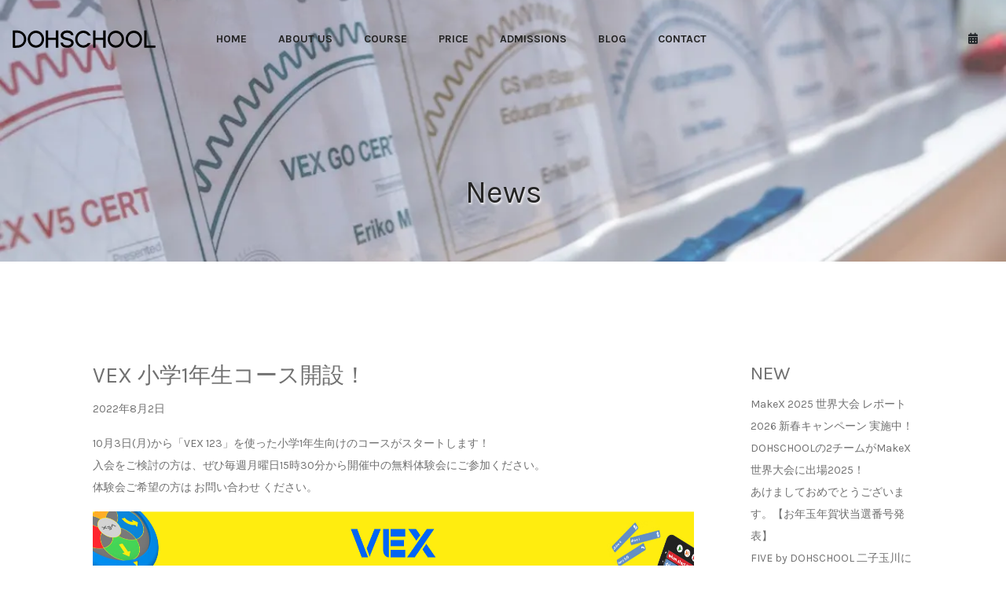

--- FILE ---
content_type: text/html; charset=UTF-8
request_url: https://dohschool.com/news/1%E5%B9%B4%E7%94%9F%E5%AF%BE%E8%B1%A1%E3%81%AE%E3%83%97%E3%83%AC%E3%82%B3%E3%83%BC%E3%82%B9%EF%BC%88vex123%EF%BC%89/
body_size: 14513
content:



<!DOCTYPE html>

<html class="no-js" dir="ltr" lang="ja" prefix="og: https://ogp.me/ns#">

	<head>
		<meta charset="utf-8">
		<meta http-equiv="x-ua-compatible" content="ie=edge">
        <title>VEX 小学1年生コース開設！ - 小中高学生向けプログラミング教室DOHSCHOOL【東京・世田谷】小中高学生向けプログラミング教室DOHSCHOOL【東京・世田谷】</title>
		<meta name="description" content="小学生・中学生向けプログラミング教室・DOHSCHOOL・ドースクル【東京・世田谷・駒沢・三軒茶屋・池尻大橋・二子玉川・中目黒】">
		<meta name="viewport" content="width=device-width, initial-scale=1, shrink-to-fit=no">
		<!-- Favicon -->
		<link rel="icon" type="image/x-icon" href="https://dohschool.com/wordpress/assets/images/favicon.ico">



		<!-- CSS
============================================ -->

		<!-- Icon Font CSS -->
		<link rel="stylesheet" href="https://dohschool.com/wordpress/wp-content/themes/dohschool/assets/css/plugins/plazaicon.css">
		<link rel="stylesheet" href="https://dohschool.com/wordpress/wp-content/themes/dohschool/assets/css/plugins/fontawesome.min.css">

		<!-- Plugins CSS -->
		<link rel="stylesheet" href="https://dohschool.com/wordpress/wp-content/themes/dohschool/assets/css/plugins/bootstrap.min.css">
		<link rel="stylesheet" href="https://dohschool.com/wordpress/wp-content/themes/dohschool/assets/css/plugins/animate.min.css">
		<link rel="stylesheet" href="https://dohschool.com/wordpress/wp-content/themes/dohschool/assets/css/plugins/swiper-bundle.min.css">
		<link rel="stylesheet" href="https://dohschool.com/wordpress/wp-content/themes/dohschool/assets/css/plugins/jquery-ui.min.css">
		<link rel="stylesheet" href="https://dohschool.com/wordpress/wp-content/themes/dohschool/assets/css/plugins/magnific-popup.css">
		<link rel="stylesheet" href="https://dohschool.com/wordpress/wp-content/themes/dohschool/assets/css/plugins/select2.min.css">

		<!-- Main Style CSS -->
		<link rel="stylesheet" href="https://dohschool.com/wordpress/wp-content/themes/dohschool/assets/css/style.css">
		<meta name="keywords" content="DOHSCHOOL【東京世田谷駒沢・三軒茶屋・池尻大橋・自由が丘・二子玉川プログラミング教室】" />
<meta name="description" content="10月3日(月)から「VEX 123」を使った小学1年生向けのコースがスタートします！ 入会をご検討の方は、ぜひ毎週月曜日15時30分から開催中の無料体験会にご参加ください。 体験会ご希望の方は&nbsp;お問い合わせ&nbsp;ください。" />

<!-- WP SiteManager OGP Tags -->
<meta property="og:title" content="VEX 小学1年生コース開設！" />
<meta property="og:type" content="article" />
<meta property="og:url" content="https://dohschool.com/news/1%e5%b9%b4%e7%94%9f%e5%af%be%e8%b1%a1%e3%81%ae%e3%83%97%e3%83%ac%e3%82%b3%e3%83%bc%e3%82%b9%ef%bc%88vex123%ef%bc%89/" />
<meta property="og:description" content="10月3日(月)から「VEX 123」を使った小学1年生向けのコースがスタートします！ 入会をご検討の方は、ぜひ毎週月曜日15時30分から開催中の無料体験会にご参加ください。 体験会ご希望の方は&nbsp;お問い合わせ&nbsp;ください。" />
<meta property="og:site_name" content="小中高学生向けプログラミング教室DOHSCHOOL【東京・世田谷】" />
<meta property="og:image" content="https://dohschool.com/wordpress/wp-content/uploads/2022/08/1年生コースHP用.jpeg" />

<!-- WP SiteManager Twitter Cards Tags -->
<meta name="twitter:title" content="VEX 小学1年生コース開設！" />
<meta name="twitter:url" content="https://dohschool.com/news/1%e5%b9%b4%e7%94%9f%e5%af%be%e8%b1%a1%e3%81%ae%e3%83%97%e3%83%ac%e3%82%b3%e3%83%bc%e3%82%b9%ef%bc%88vex123%ef%bc%89/" />
<meta name="twitter:description" content="10月3日(月)から「VEX 123」を使った小学1年生向けのコースがスタートします！ 入会をご検討の方は、ぜひ毎週月曜日15時30分から開催中の無料体験会にご参加ください。 体験会ご希望の方は&nbsp;お問い合わせ&nbsp;ください。" />
<meta name="twitter:card" content="summary" />
<meta name="twitter:image" content="https://dohschool.com/wordpress/wp-content/uploads/2022/08/1年生コースHP用.jpeg" />

		<!-- All in One SEO 4.8.2 - aioseo.com -->
	<meta name="description" content="10月3日(月)から「VEX 123」を使った小学1年生向けのコースがスタートします！ 入会をご検討の方は、ぜ" />
	<meta name="robots" content="max-image-preview:large" />
	<meta name="author" content="dohs"/>
	<link rel="canonical" href="https://dohschool.com/news/1%e5%b9%b4%e7%94%9f%e5%af%be%e8%b1%a1%e3%81%ae%e3%83%97%e3%83%ac%e3%82%b3%e3%83%bc%e3%82%b9%ef%bc%88vex123%ef%bc%89/" />
	<meta name="generator" content="All in One SEO (AIOSEO) 4.8.2" />
		<meta property="og:locale" content="ja_JP" />
		<meta property="og:site_name" content="小中高学生向けプログラミング教室DOHSCHOOL【東京・世田谷】 - DOHSCHOOL" />
		<meta property="og:type" content="article" />
		<meta property="og:title" content="VEX 小学1年生コース開設！ - 小中高学生向けプログラミング教室DOHSCHOOL【東京・世田谷】" />
		<meta property="og:description" content="10月3日(月)から「VEX 123」を使った小学1年生向けのコースがスタートします！ 入会をご検討の方は、ぜ" />
		<meta property="og:url" content="https://dohschool.com/news/1%e5%b9%b4%e7%94%9f%e5%af%be%e8%b1%a1%e3%81%ae%e3%83%97%e3%83%ac%e3%82%b3%e3%83%bc%e3%82%b9%ef%bc%88vex123%ef%bc%89/" />
		<meta property="article:published_time" content="2022-08-02T06:27:22+00:00" />
		<meta property="article:modified_time" content="2022-12-15T03:04:09+00:00" />
		<meta name="twitter:card" content="summary_large_image" />
		<meta name="twitter:title" content="VEX 小学1年生コース開設！ - 小中高学生向けプログラミング教室DOHSCHOOL【東京・世田谷】" />
		<meta name="twitter:description" content="10月3日(月)から「VEX 123」を使った小学1年生向けのコースがスタートします！ 入会をご検討の方は、ぜ" />
		<script type="application/ld+json" class="aioseo-schema">
			{"@context":"https:\/\/schema.org","@graph":[{"@type":"BlogPosting","@id":"https:\/\/dohschool.com\/news\/1%e5%b9%b4%e7%94%9f%e5%af%be%e8%b1%a1%e3%81%ae%e3%83%97%e3%83%ac%e3%82%b3%e3%83%bc%e3%82%b9%ef%bc%88vex123%ef%bc%89\/#blogposting","name":"VEX \u5c0f\u5b661\u5e74\u751f\u30b3\u30fc\u30b9\u958b\u8a2d\uff01 - \u5c0f\u4e2d\u9ad8\u5b66\u751f\u5411\u3051\u30d7\u30ed\u30b0\u30e9\u30df\u30f3\u30b0\u6559\u5ba4DOHSCHOOL\u3010\u6771\u4eac\u30fb\u4e16\u7530\u8c37\u3011","headline":"VEX \u5c0f\u5b661\u5e74\u751f\u30b3\u30fc\u30b9\u958b\u8a2d\uff01","author":{"@id":"https:\/\/dohschool.com\/author\/dohs\/#author"},"publisher":{"@id":"https:\/\/dohschool.com\/#organization"},"image":{"@type":"ImageObject","url":"https:\/\/dohschool.com\/wordpress\/wp-content\/uploads\/2022\/08\/vex1\u5e74.jpeg","@id":"https:\/\/dohschool.com\/news\/1%e5%b9%b4%e7%94%9f%e5%af%be%e8%b1%a1%e3%81%ae%e3%83%97%e3%83%ac%e3%82%b3%e3%83%bc%e3%82%b9%ef%bc%88vex123%ef%bc%89\/#articleImage"},"datePublished":"2022-08-02T15:27:22+09:00","dateModified":"2022-12-15T12:04:09+09:00","inLanguage":"ja","mainEntityOfPage":{"@id":"https:\/\/dohschool.com\/news\/1%e5%b9%b4%e7%94%9f%e5%af%be%e8%b1%a1%e3%81%ae%e3%83%97%e3%83%ac%e3%82%b3%e3%83%bc%e3%82%b9%ef%bc%88vex123%ef%bc%89\/#webpage"},"isPartOf":{"@id":"https:\/\/dohschool.com\/news\/1%e5%b9%b4%e7%94%9f%e5%af%be%e8%b1%a1%e3%81%ae%e3%83%97%e3%83%ac%e3%82%b3%e3%83%bc%e3%82%b9%ef%bc%88vex123%ef%bc%89\/#webpage"},"articleSection":"News"},{"@type":"BreadcrumbList","@id":"https:\/\/dohschool.com\/news\/1%e5%b9%b4%e7%94%9f%e5%af%be%e8%b1%a1%e3%81%ae%e3%83%97%e3%83%ac%e3%82%b3%e3%83%bc%e3%82%b9%ef%bc%88vex123%ef%bc%89\/#breadcrumblist","itemListElement":[{"@type":"ListItem","@id":"https:\/\/dohschool.com\/#listItem","position":1,"name":"\u5bb6","item":"https:\/\/dohschool.com\/","nextItem":{"@type":"ListItem","@id":"https:\/\/dohschool.com\/.\/news\/#listItem","name":"News"}},{"@type":"ListItem","@id":"https:\/\/dohschool.com\/.\/news\/#listItem","position":2,"name":"News","item":"https:\/\/dohschool.com\/.\/news\/","nextItem":{"@type":"ListItem","@id":"https:\/\/dohschool.com\/news\/1%e5%b9%b4%e7%94%9f%e5%af%be%e8%b1%a1%e3%81%ae%e3%83%97%e3%83%ac%e3%82%b3%e3%83%bc%e3%82%b9%ef%bc%88vex123%ef%bc%89\/#listItem","name":"VEX \u5c0f\u5b661\u5e74\u751f\u30b3\u30fc\u30b9\u958b\u8a2d\uff01"},"previousItem":{"@type":"ListItem","@id":"https:\/\/dohschool.com\/#listItem","name":"\u5bb6"}},{"@type":"ListItem","@id":"https:\/\/dohschool.com\/news\/1%e5%b9%b4%e7%94%9f%e5%af%be%e8%b1%a1%e3%81%ae%e3%83%97%e3%83%ac%e3%82%b3%e3%83%bc%e3%82%b9%ef%bc%88vex123%ef%bc%89\/#listItem","position":3,"name":"VEX \u5c0f\u5b661\u5e74\u751f\u30b3\u30fc\u30b9\u958b\u8a2d\uff01","previousItem":{"@type":"ListItem","@id":"https:\/\/dohschool.com\/.\/news\/#listItem","name":"News"}}]},{"@type":"Organization","@id":"https:\/\/dohschool.com\/#organization","name":"DOHSCHOOL","description":"DOHSCHOOL","url":"https:\/\/dohschool.com\/"},{"@type":"Person","@id":"https:\/\/dohschool.com\/author\/dohs\/#author","url":"https:\/\/dohschool.com\/author\/dohs\/","name":"dohs","image":{"@type":"ImageObject","@id":"https:\/\/dohschool.com\/news\/1%e5%b9%b4%e7%94%9f%e5%af%be%e8%b1%a1%e3%81%ae%e3%83%97%e3%83%ac%e3%82%b3%e3%83%bc%e3%82%b9%ef%bc%88vex123%ef%bc%89\/#authorImage","url":"https:\/\/secure.gravatar.com\/avatar\/8e7852fdd337c116e664923dab99b5cdcaedcaa0e1776294ac85539b5b8f6f33?s=96&d=mm&r=g","width":96,"height":96,"caption":"dohs"}},{"@type":"WebPage","@id":"https:\/\/dohschool.com\/news\/1%e5%b9%b4%e7%94%9f%e5%af%be%e8%b1%a1%e3%81%ae%e3%83%97%e3%83%ac%e3%82%b3%e3%83%bc%e3%82%b9%ef%bc%88vex123%ef%bc%89\/#webpage","url":"https:\/\/dohschool.com\/news\/1%e5%b9%b4%e7%94%9f%e5%af%be%e8%b1%a1%e3%81%ae%e3%83%97%e3%83%ac%e3%82%b3%e3%83%bc%e3%82%b9%ef%bc%88vex123%ef%bc%89\/","name":"VEX \u5c0f\u5b661\u5e74\u751f\u30b3\u30fc\u30b9\u958b\u8a2d\uff01 - \u5c0f\u4e2d\u9ad8\u5b66\u751f\u5411\u3051\u30d7\u30ed\u30b0\u30e9\u30df\u30f3\u30b0\u6559\u5ba4DOHSCHOOL\u3010\u6771\u4eac\u30fb\u4e16\u7530\u8c37\u3011","description":"10\u67083\u65e5(\u6708)\u304b\u3089\u300cVEX 123\u300d\u3092\u4f7f\u3063\u305f\u5c0f\u5b661\u5e74\u751f\u5411\u3051\u306e\u30b3\u30fc\u30b9\u304c\u30b9\u30bf\u30fc\u30c8\u3057\u307e\u3059\uff01 \u5165\u4f1a\u3092\u3054\u691c\u8a0e\u306e\u65b9\u306f\u3001\u305c","inLanguage":"ja","isPartOf":{"@id":"https:\/\/dohschool.com\/#website"},"breadcrumb":{"@id":"https:\/\/dohschool.com\/news\/1%e5%b9%b4%e7%94%9f%e5%af%be%e8%b1%a1%e3%81%ae%e3%83%97%e3%83%ac%e3%82%b3%e3%83%bc%e3%82%b9%ef%bc%88vex123%ef%bc%89\/#breadcrumblist"},"author":{"@id":"https:\/\/dohschool.com\/author\/dohs\/#author"},"creator":{"@id":"https:\/\/dohschool.com\/author\/dohs\/#author"},"datePublished":"2022-08-02T15:27:22+09:00","dateModified":"2022-12-15T12:04:09+09:00"},{"@type":"WebSite","@id":"https:\/\/dohschool.com\/#website","url":"https:\/\/dohschool.com\/","name":"DOHSCHOOL","description":"DOHSCHOOL","inLanguage":"ja","publisher":{"@id":"https:\/\/dohschool.com\/#organization"}}]}
		</script>
		<!-- All in One SEO -->

<link rel='dns-prefetch' href='//use.fontawesome.com' />
<link rel="alternate" type="application/rss+xml" title="小中高学生向けプログラミング教室DOHSCHOOL【東京・世田谷】 &raquo; VEX 小学1年生コース開設！ のコメントのフィード" href="https://dohschool.com/news/1%e5%b9%b4%e7%94%9f%e5%af%be%e8%b1%a1%e3%81%ae%e3%83%97%e3%83%ac%e3%82%b3%e3%83%bc%e3%82%b9%ef%bc%88vex123%ef%bc%89/feed/" />
<link rel="alternate" title="oEmbed (JSON)" type="application/json+oembed" href="https://dohschool.com/wp-json/oembed/1.0/embed?url=https%3A%2F%2Fdohschool.com%2Fnews%2F1%25e5%25b9%25b4%25e7%2594%259f%25e5%25af%25be%25e8%25b1%25a1%25e3%2581%25ae%25e3%2583%2597%25e3%2583%25ac%25e3%2582%25b3%25e3%2583%25bc%25e3%2582%25b9%25ef%25bc%2588vex123%25ef%25bc%2589%2F" />
<link rel="alternate" title="oEmbed (XML)" type="text/xml+oembed" href="https://dohschool.com/wp-json/oembed/1.0/embed?url=https%3A%2F%2Fdohschool.com%2Fnews%2F1%25e5%25b9%25b4%25e7%2594%259f%25e5%25af%25be%25e8%25b1%25a1%25e3%2581%25ae%25e3%2583%2597%25e3%2583%25ac%25e3%2582%25b3%25e3%2583%25bc%25e3%2582%25b9%25ef%25bc%2588vex123%25ef%25bc%2589%2F&#038;format=xml" />
		<!-- This site uses the Google Analytics by MonsterInsights plugin v9.11.1 - Using Analytics tracking - https://www.monsterinsights.com/ -->
		<!-- Note: MonsterInsights is not currently configured on this site. The site owner needs to authenticate with Google Analytics in the MonsterInsights settings panel. -->
					<!-- No tracking code set -->
				<!-- / Google Analytics by MonsterInsights -->
		<style id='wp-img-auto-sizes-contain-inline-css' type='text/css'>
img:is([sizes=auto i],[sizes^="auto," i]){contain-intrinsic-size:3000px 1500px}
/*# sourceURL=wp-img-auto-sizes-contain-inline-css */
</style>
<link rel='stylesheet' id='sbr_styles-css' href='https://dohschool.com/wordpress/wp-content/plugins/reviews-feed/assets/css/sbr-styles.css?ver=2.1.0' type='text/css' media='all' />
<link rel='stylesheet' id='sbi_styles-css' href='https://dohschool.com/wordpress/wp-content/plugins/instagram-feed/css/sbi-styles.min.css?ver=57763b9e802b73ffd5a8b934c6df8200.0' type='text/css' media='all' />
<style id='wp-emoji-styles-inline-css' type='text/css'>

	img.wp-smiley, img.emoji {
		display: inline !important;
		border: none !important;
		box-shadow: none !important;
		height: 1em !important;
		width: 1em !important;
		margin: 0 0.07em !important;
		vertical-align: -0.1em !important;
		background: none !important;
		padding: 0 !important;
	}
/*# sourceURL=wp-emoji-styles-inline-css */
</style>
<link rel='stylesheet' id='wp-block-library-css' href='https://dohschool.com/wordpress/wp-includes/css/dist/block-library/style.min.css?ver=57763b9e802b73ffd5a8b934c6df8200' type='text/css' media='all' />
<style id='global-styles-inline-css' type='text/css'>
:root{--wp--preset--aspect-ratio--square: 1;--wp--preset--aspect-ratio--4-3: 4/3;--wp--preset--aspect-ratio--3-4: 3/4;--wp--preset--aspect-ratio--3-2: 3/2;--wp--preset--aspect-ratio--2-3: 2/3;--wp--preset--aspect-ratio--16-9: 16/9;--wp--preset--aspect-ratio--9-16: 9/16;--wp--preset--color--black: #000000;--wp--preset--color--cyan-bluish-gray: #abb8c3;--wp--preset--color--white: #ffffff;--wp--preset--color--pale-pink: #f78da7;--wp--preset--color--vivid-red: #cf2e2e;--wp--preset--color--luminous-vivid-orange: #ff6900;--wp--preset--color--luminous-vivid-amber: #fcb900;--wp--preset--color--light-green-cyan: #7bdcb5;--wp--preset--color--vivid-green-cyan: #00d084;--wp--preset--color--pale-cyan-blue: #8ed1fc;--wp--preset--color--vivid-cyan-blue: #0693e3;--wp--preset--color--vivid-purple: #9b51e0;--wp--preset--gradient--vivid-cyan-blue-to-vivid-purple: linear-gradient(135deg,rgb(6,147,227) 0%,rgb(155,81,224) 100%);--wp--preset--gradient--light-green-cyan-to-vivid-green-cyan: linear-gradient(135deg,rgb(122,220,180) 0%,rgb(0,208,130) 100%);--wp--preset--gradient--luminous-vivid-amber-to-luminous-vivid-orange: linear-gradient(135deg,rgb(252,185,0) 0%,rgb(255,105,0) 100%);--wp--preset--gradient--luminous-vivid-orange-to-vivid-red: linear-gradient(135deg,rgb(255,105,0) 0%,rgb(207,46,46) 100%);--wp--preset--gradient--very-light-gray-to-cyan-bluish-gray: linear-gradient(135deg,rgb(238,238,238) 0%,rgb(169,184,195) 100%);--wp--preset--gradient--cool-to-warm-spectrum: linear-gradient(135deg,rgb(74,234,220) 0%,rgb(151,120,209) 20%,rgb(207,42,186) 40%,rgb(238,44,130) 60%,rgb(251,105,98) 80%,rgb(254,248,76) 100%);--wp--preset--gradient--blush-light-purple: linear-gradient(135deg,rgb(255,206,236) 0%,rgb(152,150,240) 100%);--wp--preset--gradient--blush-bordeaux: linear-gradient(135deg,rgb(254,205,165) 0%,rgb(254,45,45) 50%,rgb(107,0,62) 100%);--wp--preset--gradient--luminous-dusk: linear-gradient(135deg,rgb(255,203,112) 0%,rgb(199,81,192) 50%,rgb(65,88,208) 100%);--wp--preset--gradient--pale-ocean: linear-gradient(135deg,rgb(255,245,203) 0%,rgb(182,227,212) 50%,rgb(51,167,181) 100%);--wp--preset--gradient--electric-grass: linear-gradient(135deg,rgb(202,248,128) 0%,rgb(113,206,126) 100%);--wp--preset--gradient--midnight: linear-gradient(135deg,rgb(2,3,129) 0%,rgb(40,116,252) 100%);--wp--preset--font-size--small: 13px;--wp--preset--font-size--medium: 20px;--wp--preset--font-size--large: 36px;--wp--preset--font-size--x-large: 42px;--wp--preset--spacing--20: 0.44rem;--wp--preset--spacing--30: 0.67rem;--wp--preset--spacing--40: 1rem;--wp--preset--spacing--50: 1.5rem;--wp--preset--spacing--60: 2.25rem;--wp--preset--spacing--70: 3.38rem;--wp--preset--spacing--80: 5.06rem;--wp--preset--shadow--natural: 6px 6px 9px rgba(0, 0, 0, 0.2);--wp--preset--shadow--deep: 12px 12px 50px rgba(0, 0, 0, 0.4);--wp--preset--shadow--sharp: 6px 6px 0px rgba(0, 0, 0, 0.2);--wp--preset--shadow--outlined: 6px 6px 0px -3px rgb(255, 255, 255), 6px 6px rgb(0, 0, 0);--wp--preset--shadow--crisp: 6px 6px 0px rgb(0, 0, 0);}:where(.is-layout-flex){gap: 0.5em;}:where(.is-layout-grid){gap: 0.5em;}body .is-layout-flex{display: flex;}.is-layout-flex{flex-wrap: wrap;align-items: center;}.is-layout-flex > :is(*, div){margin: 0;}body .is-layout-grid{display: grid;}.is-layout-grid > :is(*, div){margin: 0;}:where(.wp-block-columns.is-layout-flex){gap: 2em;}:where(.wp-block-columns.is-layout-grid){gap: 2em;}:where(.wp-block-post-template.is-layout-flex){gap: 1.25em;}:where(.wp-block-post-template.is-layout-grid){gap: 1.25em;}.has-black-color{color: var(--wp--preset--color--black) !important;}.has-cyan-bluish-gray-color{color: var(--wp--preset--color--cyan-bluish-gray) !important;}.has-white-color{color: var(--wp--preset--color--white) !important;}.has-pale-pink-color{color: var(--wp--preset--color--pale-pink) !important;}.has-vivid-red-color{color: var(--wp--preset--color--vivid-red) !important;}.has-luminous-vivid-orange-color{color: var(--wp--preset--color--luminous-vivid-orange) !important;}.has-luminous-vivid-amber-color{color: var(--wp--preset--color--luminous-vivid-amber) !important;}.has-light-green-cyan-color{color: var(--wp--preset--color--light-green-cyan) !important;}.has-vivid-green-cyan-color{color: var(--wp--preset--color--vivid-green-cyan) !important;}.has-pale-cyan-blue-color{color: var(--wp--preset--color--pale-cyan-blue) !important;}.has-vivid-cyan-blue-color{color: var(--wp--preset--color--vivid-cyan-blue) !important;}.has-vivid-purple-color{color: var(--wp--preset--color--vivid-purple) !important;}.has-black-background-color{background-color: var(--wp--preset--color--black) !important;}.has-cyan-bluish-gray-background-color{background-color: var(--wp--preset--color--cyan-bluish-gray) !important;}.has-white-background-color{background-color: var(--wp--preset--color--white) !important;}.has-pale-pink-background-color{background-color: var(--wp--preset--color--pale-pink) !important;}.has-vivid-red-background-color{background-color: var(--wp--preset--color--vivid-red) !important;}.has-luminous-vivid-orange-background-color{background-color: var(--wp--preset--color--luminous-vivid-orange) !important;}.has-luminous-vivid-amber-background-color{background-color: var(--wp--preset--color--luminous-vivid-amber) !important;}.has-light-green-cyan-background-color{background-color: var(--wp--preset--color--light-green-cyan) !important;}.has-vivid-green-cyan-background-color{background-color: var(--wp--preset--color--vivid-green-cyan) !important;}.has-pale-cyan-blue-background-color{background-color: var(--wp--preset--color--pale-cyan-blue) !important;}.has-vivid-cyan-blue-background-color{background-color: var(--wp--preset--color--vivid-cyan-blue) !important;}.has-vivid-purple-background-color{background-color: var(--wp--preset--color--vivid-purple) !important;}.has-black-border-color{border-color: var(--wp--preset--color--black) !important;}.has-cyan-bluish-gray-border-color{border-color: var(--wp--preset--color--cyan-bluish-gray) !important;}.has-white-border-color{border-color: var(--wp--preset--color--white) !important;}.has-pale-pink-border-color{border-color: var(--wp--preset--color--pale-pink) !important;}.has-vivid-red-border-color{border-color: var(--wp--preset--color--vivid-red) !important;}.has-luminous-vivid-orange-border-color{border-color: var(--wp--preset--color--luminous-vivid-orange) !important;}.has-luminous-vivid-amber-border-color{border-color: var(--wp--preset--color--luminous-vivid-amber) !important;}.has-light-green-cyan-border-color{border-color: var(--wp--preset--color--light-green-cyan) !important;}.has-vivid-green-cyan-border-color{border-color: var(--wp--preset--color--vivid-green-cyan) !important;}.has-pale-cyan-blue-border-color{border-color: var(--wp--preset--color--pale-cyan-blue) !important;}.has-vivid-cyan-blue-border-color{border-color: var(--wp--preset--color--vivid-cyan-blue) !important;}.has-vivid-purple-border-color{border-color: var(--wp--preset--color--vivid-purple) !important;}.has-vivid-cyan-blue-to-vivid-purple-gradient-background{background: var(--wp--preset--gradient--vivid-cyan-blue-to-vivid-purple) !important;}.has-light-green-cyan-to-vivid-green-cyan-gradient-background{background: var(--wp--preset--gradient--light-green-cyan-to-vivid-green-cyan) !important;}.has-luminous-vivid-amber-to-luminous-vivid-orange-gradient-background{background: var(--wp--preset--gradient--luminous-vivid-amber-to-luminous-vivid-orange) !important;}.has-luminous-vivid-orange-to-vivid-red-gradient-background{background: var(--wp--preset--gradient--luminous-vivid-orange-to-vivid-red) !important;}.has-very-light-gray-to-cyan-bluish-gray-gradient-background{background: var(--wp--preset--gradient--very-light-gray-to-cyan-bluish-gray) !important;}.has-cool-to-warm-spectrum-gradient-background{background: var(--wp--preset--gradient--cool-to-warm-spectrum) !important;}.has-blush-light-purple-gradient-background{background: var(--wp--preset--gradient--blush-light-purple) !important;}.has-blush-bordeaux-gradient-background{background: var(--wp--preset--gradient--blush-bordeaux) !important;}.has-luminous-dusk-gradient-background{background: var(--wp--preset--gradient--luminous-dusk) !important;}.has-pale-ocean-gradient-background{background: var(--wp--preset--gradient--pale-ocean) !important;}.has-electric-grass-gradient-background{background: var(--wp--preset--gradient--electric-grass) !important;}.has-midnight-gradient-background{background: var(--wp--preset--gradient--midnight) !important;}.has-small-font-size{font-size: var(--wp--preset--font-size--small) !important;}.has-medium-font-size{font-size: var(--wp--preset--font-size--medium) !important;}.has-large-font-size{font-size: var(--wp--preset--font-size--large) !important;}.has-x-large-font-size{font-size: var(--wp--preset--font-size--x-large) !important;}
/*# sourceURL=global-styles-inline-css */
</style>

<style id='classic-theme-styles-inline-css' type='text/css'>
/*! This file is auto-generated */
.wp-block-button__link{color:#fff;background-color:#32373c;border-radius:9999px;box-shadow:none;text-decoration:none;padding:calc(.667em + 2px) calc(1.333em + 2px);font-size:1.125em}.wp-block-file__button{background:#32373c;color:#fff;text-decoration:none}
/*# sourceURL=/wp-includes/css/classic-themes.min.css */
</style>
<link rel='stylesheet' id='font-awesome-svg-styles-css' href='https://dohschool.com/wordpress/wp-content/uploads/font-awesome/v5.15.4/css/svg-with-js.css' type='text/css' media='all' />
<style id='font-awesome-svg-styles-inline-css' type='text/css'>
   .wp-block-font-awesome-icon svg::before,
   .wp-rich-text-font-awesome-icon svg::before {content: unset;}
/*# sourceURL=font-awesome-svg-styles-inline-css */
</style>
<link rel='stylesheet' id='contact-form-7-css' href='https://dohschool.com/wordpress/wp-content/plugins/contact-form-7/includes/css/styles.css?ver=6.0.6' type='text/css' media='all' />
<link rel='stylesheet' id='spam-protect-for-contact-form7-css' href='https://dohschool.com/wordpress/wp-content/plugins/wp-contact-form-7-spam-blocker/frontend/css/spam-protect-for-contact-form7.css?ver=1.0.0' type='text/css' media='all' />
<link rel='stylesheet' id='font-awesome-official-css' href='https://use.fontawesome.com/releases/v5.15.4/css/all.css' type='text/css' media='all' integrity="sha384-DyZ88mC6Up2uqS4h/KRgHuoeGwBcD4Ng9SiP4dIRy0EXTlnuz47vAwmeGwVChigm" crossorigin="anonymous" />
<link rel='stylesheet' id='font-awesome-official-v4shim-css' href='https://use.fontawesome.com/releases/v5.15.4/css/v4-shims.css' type='text/css' media='all' integrity="sha384-Vq76wejb3QJM4nDatBa5rUOve+9gkegsjCebvV/9fvXlGWo4HCMR4cJZjjcF6Viv" crossorigin="anonymous" />
<style id='font-awesome-official-v4shim-inline-css' type='text/css'>
@font-face {
font-family: "FontAwesome";
font-display: block;
src: url("https://use.fontawesome.com/releases/v5.15.4/webfonts/fa-brands-400.eot"),
		url("https://use.fontawesome.com/releases/v5.15.4/webfonts/fa-brands-400.eot?#iefix") format("embedded-opentype"),
		url("https://use.fontawesome.com/releases/v5.15.4/webfonts/fa-brands-400.woff2") format("woff2"),
		url("https://use.fontawesome.com/releases/v5.15.4/webfonts/fa-brands-400.woff") format("woff"),
		url("https://use.fontawesome.com/releases/v5.15.4/webfonts/fa-brands-400.ttf") format("truetype"),
		url("https://use.fontawesome.com/releases/v5.15.4/webfonts/fa-brands-400.svg#fontawesome") format("svg");
}

@font-face {
font-family: "FontAwesome";
font-display: block;
src: url("https://use.fontawesome.com/releases/v5.15.4/webfonts/fa-solid-900.eot"),
		url("https://use.fontawesome.com/releases/v5.15.4/webfonts/fa-solid-900.eot?#iefix") format("embedded-opentype"),
		url("https://use.fontawesome.com/releases/v5.15.4/webfonts/fa-solid-900.woff2") format("woff2"),
		url("https://use.fontawesome.com/releases/v5.15.4/webfonts/fa-solid-900.woff") format("woff"),
		url("https://use.fontawesome.com/releases/v5.15.4/webfonts/fa-solid-900.ttf") format("truetype"),
		url("https://use.fontawesome.com/releases/v5.15.4/webfonts/fa-solid-900.svg#fontawesome") format("svg");
}

@font-face {
font-family: "FontAwesome";
font-display: block;
src: url("https://use.fontawesome.com/releases/v5.15.4/webfonts/fa-regular-400.eot"),
		url("https://use.fontawesome.com/releases/v5.15.4/webfonts/fa-regular-400.eot?#iefix") format("embedded-opentype"),
		url("https://use.fontawesome.com/releases/v5.15.4/webfonts/fa-regular-400.woff2") format("woff2"),
		url("https://use.fontawesome.com/releases/v5.15.4/webfonts/fa-regular-400.woff") format("woff"),
		url("https://use.fontawesome.com/releases/v5.15.4/webfonts/fa-regular-400.ttf") format("truetype"),
		url("https://use.fontawesome.com/releases/v5.15.4/webfonts/fa-regular-400.svg#fontawesome") format("svg");
unicode-range: U+F004-F005,U+F007,U+F017,U+F022,U+F024,U+F02E,U+F03E,U+F044,U+F057-F059,U+F06E,U+F070,U+F075,U+F07B-F07C,U+F080,U+F086,U+F089,U+F094,U+F09D,U+F0A0,U+F0A4-F0A7,U+F0C5,U+F0C7-F0C8,U+F0E0,U+F0EB,U+F0F3,U+F0F8,U+F0FE,U+F111,U+F118-F11A,U+F11C,U+F133,U+F144,U+F146,U+F14A,U+F14D-F14E,U+F150-F152,U+F15B-F15C,U+F164-F165,U+F185-F186,U+F191-F192,U+F1AD,U+F1C1-F1C9,U+F1CD,U+F1D8,U+F1E3,U+F1EA,U+F1F6,U+F1F9,U+F20A,U+F247-F249,U+F24D,U+F254-F25B,U+F25D,U+F267,U+F271-F274,U+F279,U+F28B,U+F28D,U+F2B5-F2B6,U+F2B9,U+F2BB,U+F2BD,U+F2C1-F2C2,U+F2D0,U+F2D2,U+F2DC,U+F2ED,U+F328,U+F358-F35B,U+F3A5,U+F3D1,U+F410,U+F4AD;
}
/*# sourceURL=font-awesome-official-v4shim-inline-css */
</style>
<script type="text/javascript" src="https://dohschool.com/wordpress/wp-includes/js/jquery/jquery.min.js?ver=3.7.1" id="jquery-core-js"></script>
<script type="text/javascript" src="https://dohschool.com/wordpress/wp-includes/js/jquery/jquery-migrate.min.js?ver=3.4.1" id="jquery-migrate-js"></script>
<script type="text/javascript" src="https://dohschool.com/wordpress/wp-content/plugins/wp-contact-form-7-spam-blocker/frontend/js/spam-protect-for-contact-form7.js?ver=1.0.0" id="spam-protect-for-contact-form7-js"></script>
<link rel="https://api.w.org/" href="https://dohschool.com/wp-json/" /><link rel="alternate" title="JSON" type="application/json" href="https://dohschool.com/wp-json/wp/v2/posts/1098" /><!-- Analytics by WP Statistics - https://wp-statistics.com -->
		
		<!-- Global site tag (gtag.js) - Google Analytics -->
		<script async src="https://www.googletagmanager.com/gtag/js?id=G-TR1Q3T4GS8"></script>
		<script>
			window.dataLayer = window.dataLayer || [];
			function gtag(){dataLayer.push(arguments);}
			gtag('js', new Date());

			gtag('config', 'G-TR1Q3T4GS8');
            gtag('config', 'AW-10818823359');
		</script>
        
<!-- Google Tag Manager -->
<script>(function(w,d,s,l,i){w[l]=w[l]||[];w[l].push({'gtm.start': new Date().getTime(),event:'gtm.js'});var f=d.getElementsByTagName(s)[0], j=d.createElement(s),dl=l!='dataLayer'?'&l='+l:'';j.async=true;j.src='https://www.googletagmanager.com/gtm.js?id='+i+dl;f.parentNode.insertBefore(j,f);})(window,document,'script','dataLayer','GTM-WJ7Q86TH');</script>
<!-- End Google Tag Manager -->
        
        <!-- Google tag (gtag.js) --> 
        <script async src="https://www.googletagmanager.com/gtag/js?id=AW-10818823359"></script> <script> window.dataLayer = window.dataLayer || []; function gtag(){dataLayer.push(arguments);} gtag('js', new Date()); gtag('config', 'AW-10818823359'); </script>
        
        <script async custom-element="amp-analytics" src="https://cdn.ampproject.org/v0/amp-analytics-0.1.js"></script>

	</head>

	<body data-rsssl=1>
<!-- Google Tag Manager (noscript) -->
<noscript><iframe src="https://www.googletagmanager.com/ns.html?id=GTM-WJ7Q86TH"
height="0" width="0" style="display:none;visibility:hidden"></iframe></noscript>
<!-- End Google Tag Manager (noscript) -->

		<!-- Header Start -->
		<div class="header-section section d-none d-lg-block">

			<!-- Header top Start -->
			<div class="header-top header-sticky p-0">
				<div class="container-fluid custom-container position-relative">
					<div class="row align-items-center">
						<div class="col-lg-2">

							<!-- Header Logo Start -->
							<div class="header-logo">
								<a href="https://dohschool.com/"><img src="https://dohschool.com/wordpress/wp-content/themes/dohschool/assets/images/dohschool.svg" alt="DOHSCHOOL" width="400" height="100"></a>
							</div>
							<!-- Header Logo End -->

						</div>

						<div class="col-lg-8 col-xl-7">

							<!-- Primary Menu Start -->
							<div class="primary-menu position-static border-0">
								<nav>
									<ul>
										<li>
											<a href="https://dohschool.com/">Home</a>
										</li>
										<li>
											<a href="https://dohschool.com/aboutus/">About Us</a>
										</li>
										<li>
											<a href="https://dohschool.com/course/">Course</a>
										</li>
										<li>
											<a href="https://dohschool.com/price/">Price</a>
										</li>
										<li>
											<a href="https://dohschool.com/admissions/">Admissions</a>
										</li>
                                        <li>
											<a href="https://dohschool.com/blog/">blog</a>
										</li>
										<li>
											<a href="https://dohschool.com/contact/">Contact</a>
										</li>
									</ul>
								</nav>
							</div>
							<!-- Primary Menu End -->

						</div>

						<div class="col-lg-2 col-xl-3">
							<div class="text-end m-4 text-body"><a href="https://dohschool.com/calendar/"><i class="fas fa-calendar-alt"></i></a></div>
						</div>
					</div>
				</div>
			</div>
			<!-- Header top End -->
		</div>
		<!-- Header End -->


		<!-- Header SP Start -->
		<div class="header-mobile section d-lg-none">

			<!-- Header Mobile top Start -->
			<div class="header-mobile-top header-sticky">
				<div class="container">
					<div class="row row-cols-3 gx-2 align-items-center">
						<div class="col">

							<!-- Header Toggle Start -->
							<div class="header-toggle">
								<button class="mobile-menu-open">
									<span></span>
									<span></span>
									<span></span>
								</button>
							</div>
							<!-- Header Toggle End -->

						</div>
						<div class="col">

							<!-- Header Logo Start -->
							<div class="header-logo text-center">
								<a href="https://dohschool.com/"><img src="https://dohschool.com/wordpress/wp-content/themes/dohschool/assets/images/dohschool.svg" alt="DOHSCHOOL" width="400" height="100"></a>
							</div>
							<!-- Header Logo End -->

						</div>
						<div class="col text-body text-end">
							<a href="https://dohschool.com/calendar/"><i class="fas fa-calendar-alt"></i></a>
							<!-- Header SP menu SNS -->

						</div>
					</div>
				</div>
			</div>
			<!-- Header SP top End -->



		</div>
		<!-- Header Mobile End -->


		<!-- SP MENU Start -->
		<div class="off-canvas-box">
			<div class="canvas-close-bar">
				<span>Menu</span>
				<a class="menu-close" href="https://dohschool.com/"><i class="icon-arrow-left"></i></a>
			</div>
			<div class="canvas-menu">
				<nav>
					<ul>
						<li>
							<a href="https://dohschool.com/">Home&nbsp;&nbsp;-ホーム-</a>
						</li>
						<li>
							<a href="https://dohschool.com/news/">News&nbsp;&nbsp;-新着情報-</a>
						</li>
						<li>
							<a href="https://dohschool.com/aboutus/">About Us&nbsp;&nbsp;-わたしたちについて-</a>
						</li>
                        <li>
							<a href="https://dohschool.com/blog/">Blog&nbsp;&nbsp;-ブログ-</a>
						</li>
						<li>
							<a href="https://dohschool.com/course/">Course&nbsp;&nbsp;-コース紹介-</a>
						</li>
						<li>
							<a href="https://dohschool.com/price/">Price&nbsp;&nbsp;-料金-</a>
						</li>
						<li>
							<a href="https://dohschool.com/admissions/">Admissions&nbsp;&nbsp;-ご入会までの流れ-</a>
						</li>
						<li>
							<a href="https://dohschool.com/faq/">Faq&nbsp;&nbsp;-よくあるご質問-</a>
						</li>
						<li>
							<a href="https://dohschool.com/map/">Access&nbsp;&nbsp;-アクセス-</a>
						</li>
						<li>
							<a href="https://dohschool.com/contact/">Contact&nbsp;&nbsp;-お問い合わせ-</a>
						</li>
					</ul>
				</nav>
			</div>
		</div>
		<!-- SP MENU End -->

<!-- Page Banner Start -->
<div class="page-banner-section section" style="background: url(https://dohschool.com/wordpress/assets/images/page_title07.webp) no-repeat 90% 35%; background-size:cover;">
	<div class="container">
		<!-- Pager Banner Start -->
		<div class="page-banner-content text-center">
			<h2 class="page-banner-title">								News</h2>
		</div>
		<!-- Pager Banner End -->
	</div>
</div>
<!-- Page Banner End -->




<div class="section section-padding mt-n10">
	<div class="container">


	<div id="main-content">

		<div class="container pb60">
			<div class="row landing-info-boxes">

				<div class="col-md-9 mb60">
					<div class="crumina-module h-100 p-4">

						<div class="info-box-content">
							<h3 class="info-box-title">VEX 小学1年生コース開設！</h3>2022年8月2日							<p class="info-box-text"><p>10月3日(月)から「VEX 123」を使った小学1年生向けのコースがスタートします！<br />
入会をご検討の方は、ぜひ毎週月曜日15時30分から開催中の無料体験会にご参加ください。<br />
体験会ご希望の方は<a href="https://dohschool.com/contact/">&nbsp;お問い合わせ&nbsp;</a>ください。</p>
<p><img decoding="async" src="https://dohschool.com/wordpress/wp-content/uploads/2022/08/vex1年.jpeg" alt="" width="1024" height="392" class="alignnone size-large wp-image-1102" /></p>
<p>〜体験会詳細〜<br />
【開催日】<br />
毎週月曜日15時30分より開催中！※体験会は40分程度の内容です。ご希望の方は<a href="https://dohschool.com/contact/">&nbsp;お問い合わせ&nbsp;</a>ください。</p>
<p>〜小学1年生コース詳細〜<br />
【授業日】<br />
隔週月曜日（月2回の授業）　<br />
【時間】<br />
枠A：15時40分〜16時20分（40分）<br />
枠B：16時50分〜17時30分（40分）<br />
【定員】<br />
各回2名<br />
【料金】<br />
入会金：11000円<br />
月謝：8800円／月<br />
Comiru利用料：330円／月</p>
<p>【VEX123はどういうものなのか】<br />
VEXロボティクスは世界70カ国の子どもたちが、楽しくコンピューターサイエンスを学んでいるアメリカ生まれのロボット・プログラミング教材です。<br />
1年生コースで使用するVEX123は、未就学児から小学校低学年生を対象とした、「初めてのプログラミング」に最適なロボットです。</p>
<p>【どのように進めるのか】<br />
思い思いの物語やゲームを講師やお友達と一緒に考え、「こういう風にロボットを動かしたい！」という目的に向けて、試行錯誤しながらプログラムをつくっていきます。<br />
「drive 1」や「Turn」などの英単語が書かれた専用のプログラムカードを使ってロボットを動かしていくので、カードに書かれていることとロボットの動作が結びつき、自然と英単語も覚えていきます。<br />
音を鳴らしたり、塗り絵やモールでオリジナルのロボットを創作したり、五感を使って楽しく学びます。<br />
2年生になる少し前からはタブレットを使用し、ブロックを重ねることでプログラムを作るビジュアルプログラミングにもチャレンジします。</p>
<p>【どのように良いのか】<br />
パソコンやタブレットを使わず、ロボットを動かすプログラムを直感的に考えることは、この先のビジュアルプログラミングへの移行を容易にします。<br />
短時間で何度も何度も試行錯誤を繰り返すうちに、思い通りにいかなかったことを「失敗」ととらえなくなっていきます。<br />
遊び心のある探究を通じ、コン​​ピューターサイエンスに対する肯定的な認識を形成するのに役立ちます。<br />
コンピューターサイエンスを幼少期から学ぶと、周囲の世界について学び、批判的かつ創造的な方法で考える基礎が身につきます。</p>
</p>

							<div></div>
							<div></div>
						</div>
					</div>
				</div>

				<div class="col-md-3">

					<div class="p-4">
						<h4 class="font-italic">NEW</h4>
						<ul class="list-unstyled mb-0">
								<li><a href='https://dohschool.com/news/makex-2025-%e4%b8%96%e7%95%8c%e5%a4%a7%e4%bc%9a-%e3%83%ac%e3%83%9d%e3%83%bc%e3%83%88/'>MakeX 2025 世界大会 レポート</a></li>
	<li><a href='https://dohschool.com/news/2026-%e6%96%b0%e6%98%a5%e3%82%ad%e3%83%a3%e3%83%b3%e3%83%9a%e3%83%bc%e3%83%b3-%e5%ae%9f%e6%96%bd%e4%b8%ad%ef%bc%81/'>2026 新春キャンペーン 実施中！</a></li>
	<li><a href='https://dohschool.com/news/dohschool%e3%81%ae2%e3%83%81%e3%83%bc%e3%83%a0%e3%81%8cmakex%e4%b8%96%e7%95%8c%e5%a4%a7%e4%bc%9a%e3%81%ab%e5%87%ba%e5%a0%b42025%ef%bc%81/'>DOHSCHOOLの2チームがMakeX世界大会に出場2025！</a></li>
	<li><a href='https://dohschool.com/news/%e3%81%82%e3%81%91%e3%81%be%e3%81%97%e3%81%a6%e3%81%8a%e3%82%81%e3%81%a7%e3%81%a8%e3%81%86%e3%81%94%e3%81%96%e3%81%84%e3%81%be%e3%81%99%e3%80%82%e3%80%90%e3%81%8a%e5%b9%b4%e7%8e%89%e5%b9%b4%e8%b3%80-2/'>あけましておめでとうございます。【お年玉年賀状当選番号発表】</a></li>
	<li><a href='https://dohschool.com/news/five-by-dohschool-%e4%ba%8c%e5%ad%90%e7%8e%89%e5%b7%9d%e3%81%ab2026%e5%b9%b41%e6%9c%88%e9%96%8b%e6%a0%a1%ef%bc%81/'>FIVE by DOHSCHOOL  二子玉川に2026年1月開校！</a></li>
						</ul>
					</div>

					<div class="p-4">
						<h4 class="font-italic">ARCHIVES</h4>
						<ul class="list-unstyled mb-0">
								<li><a href='https://dohschool.com/2026/01/'>2026年1月</a></li>
	<li><a href='https://dohschool.com/2025/12/'>2025年12月</a></li>
	<li><a href='https://dohschool.com/2025/10/'>2025年10月</a></li>
	<li><a href='https://dohschool.com/2025/09/'>2025年9月</a></li>
	<li><a href='https://dohschool.com/2025/08/'>2025年8月</a></li>
	<li><a href='https://dohschool.com/2025/07/'>2025年7月</a></li>
	<li><a href='https://dohschool.com/2025/06/'>2025年6月</a></li>
	<li><a href='https://dohschool.com/2025/05/'>2025年5月</a></li>
	<li><a href='https://dohschool.com/2025/04/'>2025年4月</a></li>
	<li><a href='https://dohschool.com/2025/03/'>2025年3月</a></li>
	<li><a href='https://dohschool.com/2025/01/'>2025年1月</a></li>
	<li><a href='https://dohschool.com/2024/12/'>2024年12月</a></li>
	<li><a href='https://dohschool.com/2024/11/'>2024年11月</a></li>
	<li><a href='https://dohschool.com/2024/10/'>2024年10月</a></li>
	<li><a href='https://dohschool.com/2024/09/'>2024年9月</a></li>
	<li><a href='https://dohschool.com/2024/08/'>2024年8月</a></li>
	<li><a href='https://dohschool.com/2024/07/'>2024年7月</a></li>
	<li><a href='https://dohschool.com/2024/06/'>2024年6月</a></li>
	<li><a href='https://dohschool.com/2024/04/'>2024年4月</a></li>
	<li><a href='https://dohschool.com/2024/03/'>2024年3月</a></li>
	<li><a href='https://dohschool.com/2024/02/'>2024年2月</a></li>
	<li><a href='https://dohschool.com/2024/01/'>2024年1月</a></li>
	<li><a href='https://dohschool.com/2023/12/'>2023年12月</a></li>
	<li><a href='https://dohschool.com/2023/11/'>2023年11月</a></li>
	<li><a href='https://dohschool.com/2023/10/'>2023年10月</a></li>
	<li><a href='https://dohschool.com/2023/09/'>2023年9月</a></li>
	<li><a href='https://dohschool.com/2023/08/'>2023年8月</a></li>
	<li><a href='https://dohschool.com/2023/07/'>2023年7月</a></li>
	<li><a href='https://dohschool.com/2023/06/'>2023年6月</a></li>
	<li><a href='https://dohschool.com/2023/05/'>2023年5月</a></li>
	<li><a href='https://dohschool.com/2023/04/'>2023年4月</a></li>
	<li><a href='https://dohschool.com/2023/03/'>2023年3月</a></li>
	<li><a href='https://dohschool.com/2023/02/'>2023年2月</a></li>
	<li><a href='https://dohschool.com/2023/01/'>2023年1月</a></li>
	<li><a href='https://dohschool.com/2022/12/'>2022年12月</a></li>
	<li><a href='https://dohschool.com/2022/10/'>2022年10月</a></li>
	<li><a href='https://dohschool.com/2022/08/'>2022年8月</a></li>
	<li><a href='https://dohschool.com/2022/07/'>2022年7月</a></li>
	<li><a href='https://dohschool.com/2022/06/'>2022年6月</a></li>
	<li><a href='https://dohschool.com/2022/05/'>2022年5月</a></li>
	<li><a href='https://dohschool.com/2022/03/'>2022年3月</a></li>
	<li><a href='https://dohschool.com/2022/02/'>2022年2月</a></li>
	<li><a href='https://dohschool.com/2022/01/'>2022年1月</a></li>
	<li><a href='https://dohschool.com/2021/12/'>2021年12月</a></li>
						</ul>
					</div>

					<div class="p-4">
						<h4 class="font-italic">CATEGORY</h4>
						<ul class="list-unstyled mb-0">

							<li class='cat-item-all'><a href='https://dohschool.com/'>HOME</a></li>	<li class="cat-item cat-item-3"><a href="https://dohschool.com/./event/">Event</a>
</li>
	<li class="cat-item cat-item-4"><a href="https://dohschool.com/./media/">Media</a>
</li>
	<li class="cat-item cat-item-2"><a href="https://dohschool.com/./news/">News</a>
</li>
						</ul>
					</div>
				</div>


			</div>




		</div>
	</div>
	</div></div>
<nav class="navbar fixed-bottom navbar-expand-sm d-lg-none d-md-block p-0">
			
			 <div class="container-fluid">
                <div class="row">
                    <a href="https://dohschool.com/contact/" class="p-0">
    <img src="https://dohschool.com/wordpress/wp-content/themes/dohschool/assets/images/bottom-nav/ボトムナビ.png" class="p-0">
                        </a>
                    </div>
  </div>
</nav>
<!-- footer Start -->
<div class="section footer-bg">

	<!-- Footer Widget Section Start -->
	<div class="footer-widget-section section-padding">
		<div class="container">
			<!-- footer Widget Wrapper -->
			<div class="footer-widget-wrapper mt-n6">
				<div class="row">
					<div class="col-lg-4 col-md-6">

						<!-- footer Widget Start -->
						<div class="footer-widget text-left">
							<a href="#"><img src="https://dohschool.com/wordpress/wp-content/themes/dohschool/assets/images/dohschool_w.svg" alt="プログラミング教室" width="180" height="100"></a>
							<div class="footer-widget-text">
								<p><strong>小学生・中学生向けプログラミングスクール</strong></p>
								<p><strong>東京都世田谷区駒沢3－7－20グリーンプラザ3F</strong><a href="https://dohschool.com/map/">【MAP】</a></p>
								<p><strong>(03)6555-2139</strong></p>
								<p><strong><i class="fas fa-envelope"></i>&nbsp;<script type="text/javascript">
									<!--
										function converter(M){
										var str="", str_as="";
										for(var i=0;i<M.length;i++){
											str_as = M.charCodeAt(i);
											str += String.fromCharCode(str_as + 1);
										}
										return str;
									}
									function mail_to(k_1,k_2)
									{eval(String.fromCharCode(108,111,99,97,116,105,111,110,46,104,114,101,102,32,
															  61,32,39,109,97,105,108,116,111,58) 
										  + escape(k_1) + 
										  converter(String.fromCharCode(104,109,101,110,63,99,110,103,114,98,103,110,110,107,45,98,110,108,
																		62,114,116,97,105,100,98,115,60)) 
										  + escape(k_2) + "'");} 		
									document.write('<a href=JavaScript:mail_to("","")>お問い合わせ<\/a>');
									//-->
									</script>
									<noscript>info(a)dohschool.com</noscript>
									</strong></p>
							</div>
						</div>
						<!-- footer Widget End -->

					</div>
					<div class="col-lg-2 col-sm-6">

						<!-- footer Widget Start -->
						<div class="footer-widget">
							<h3 class="footer-widget-title">MENU</h3>

							<ul class="widget-link">
								<li><a href="https://dohschool.com/">Home</a></li>
								<li><a href="https://dohschool.com/news/">News</a></li>
								<li><a href="https://dohschool.com/aboutus/">About us</a></li>
								<li><a href="https://dohschool.com/course/">Course</a></li>
								<li><a href="https://dohschool.com/price/">Price</a></li>
								<li><a href="https://dohschool.com/admissions/">Admissions</a></li>
								<li><a href="https://dohschool.com/faq/">Faq</a></li>
								<li><a href="https://dohschool.com/map/">Access</a></li>
								<li><a href="https://dohschool.com/contact/">Contact</a></li>
							</ul>
						</div>
						<!-- footer Widget End -->

					</div>
					<div class="col-lg-2 col-sm-6">

						<!-- footer Widget Start -->
						<div class="footer-widget">
							<h3 class="footer-widget-title">SNS</h3>

							<ul class="widget-link">
								<li><a href="https://www.facebook.com/DOHSCHOOL" target="_blank">Facebook</a></li>
								<li><a href="https://www.instagram.com/dohschool/" target="_blank">instagram</a></li>
								<li><a href="https://www.youtube.com/channel/UCD6r-RVtBI9uO_ty-wPxvig" target="_blank">Youtube</a></li>
							</ul>
						</div>
						<!-- footer Widget End -->

					</div>
					<div class="col-lg-4 col-md-6">

						<!-- footer Widget Start -->
						<div class="footer-widget">

							<div class="widget-social">
								<ul>
									<li><a href="https://www.facebook.com/DOHSCHOOL" target="_blank"><i class="fab fa-facebook"></i></a></li>
									<li><a href="https://www.instagram.com/dohschool/" target="_blank"><i class="fab fa-instagram"></i></a></li>
									<li><a href="https://www.youtube.com/channel/UCD6r-RVtBI9uO_ty-wPxvig" target="_blank"><i class="fab fa-youtube"></i></a></li>
								</ul>
							</div>
						</div>
						<!-- footer Widget End -->

					</div>
				</div>
			</div>
			<!-- footer Widget Wrapper -->
		</div>
	</div>
	<!-- Footer Widget Section End -->

	<!-- Copyright Start -->
	<div class="copyright-section">
		<div class="container">
			<div class="copyright-payment-method">
				<div class="copyright-text">
					<p class="mb-5 pb-2 d-lg-none d-md-block">&copy; Copyright 2021 - 2026  DOHSCHOOL </p>
                    <p class="d-none d-lg-block">&copy; Copyright 2021 - 2026  DOHSCHOOL </p>
                    
				</div>
			</div>
		</div>
	</div>
	<!-- Copyright End -->

</div>
<!-- footer End -->



<!-- Modernizer & jQuery JS -->
<script src="https://dohschool.com/wordpress/wp-content/themes/dohschool/assets/js/vendor/modernizr-3.11.2.min.js"></script>
<script src="https://dohschool.com/wordpress/wp-content/themes/dohschool/assets/js/vendor/jquery-3.5.1.min.js"></script>

<!-- Bootstrap JS -->
<script src="https://dohschool.com/wordpress/wp-content/themes/dohschool/assets/js/plugins/popper.min.js"></script>
<script src="https://dohschool.com/wordpress/wp-content/themes/dohschool/assets/js/plugins/bootstrap.min.js"></script>

<!-- Plugins JS -->
<script src="https://dohschool.com/wordpress/wp-content/themes/dohschool/assets/js/plugins/swiper-bundle.min.js"></script>
<script src="https://dohschool.com/wordpress/wp-content/themes/dohschool/assets/js/plugins/jquery-ui.min.js"></script>
<script src="https://dohschool.com/wordpress/wp-content/themes/dohschool/assets/js/plugins/jquery.zoom.min.js"></script>
<script src="https://dohschool.com/wordpress/wp-content/themes/dohschool/assets/js/plugins/jquery.magnific-popup.min.js"></script>
<script src="https://dohschool.com/wordpress/wp-content/themes/dohschool/assets/js/plugins/select2.min.js"></script>
<script src="https://dohschool.com/wordpress/wp-content/themes/dohschool/assets/js/plugins/ajax-contact.js"></script>


<!-- Google tag (gtag.js) --> <amp-analytics type="gtag" data-credentials="include"> <script type="application/json"> { "vars": { "gtag_id": "AW-10818823359", "config": { "AW-10818823359": { "groups": "default" } } }, "triggers": { } } </script> </amp-analytics>

<!-- Main JS -->
<script src="https://dohschool.com/wordpress/wp-content/themes/dohschool/assets/js/main.js"></script>

		<script type="speculationrules">
{"prefetch":[{"source":"document","where":{"and":[{"href_matches":"/*"},{"not":{"href_matches":["/wordpress/wp-*.php","/wordpress/wp-admin/*","/wordpress/wp-content/uploads/*","/wordpress/wp-content/*","/wordpress/wp-content/plugins/*","/wordpress/wp-content/themes/dohschool/*","/*\\?(.+)"]}},{"not":{"selector_matches":"a[rel~=\"nofollow\"]"}},{"not":{"selector_matches":".no-prefetch, .no-prefetch a"}}]},"eagerness":"conservative"}]}
</script>
<!-- Instagram Feed JS -->
<script type="text/javascript">
var sbiajaxurl = "https://dohschool.com/wordpress/wp-admin/admin-ajax.php";
</script>
<script type="text/javascript" id="wpcf7-redirect-script-js-extra">
/* <![CDATA[ */
var wpcf7_redirect_forms = {"225":{"page_id":"1382","external_url":"https://dohschool.com/thanks/","use_external_url":"","open_in_new_tab":"","http_build_query":"on","http_build_query_selectively":"","http_build_query_selectively_fields":"","delay_redirect":"0","after_sent_script":"","thankyou_page_url":"https://dohschool.com/thanks/"}};
//# sourceURL=wpcf7-redirect-script-js-extra
/* ]]> */
</script>
<script type="text/javascript" src="https://dohschool.com/wordpress/wp-content/plugins/cf7-redirection/js/wpcf7-redirect-script.js" id="wpcf7-redirect-script-js"></script>
<script type="text/javascript" src="https://dohschool.com/wordpress/wp-includes/js/dist/hooks.min.js?ver=dd5603f07f9220ed27f1" id="wp-hooks-js"></script>
<script type="text/javascript" src="https://dohschool.com/wordpress/wp-includes/js/dist/i18n.min.js?ver=c26c3dc7bed366793375" id="wp-i18n-js"></script>
<script type="text/javascript" id="wp-i18n-js-after">
/* <![CDATA[ */
wp.i18n.setLocaleData( { 'text direction\u0004ltr': [ 'ltr' ] } );
//# sourceURL=wp-i18n-js-after
/* ]]> */
</script>
<script type="text/javascript" src="https://dohschool.com/wordpress/wp-content/plugins/contact-form-7/includes/swv/js/index.js?ver=6.0.6" id="swv-js"></script>
<script type="text/javascript" id="contact-form-7-js-translations">
/* <![CDATA[ */
( function( domain, translations ) {
	var localeData = translations.locale_data[ domain ] || translations.locale_data.messages;
	localeData[""].domain = domain;
	wp.i18n.setLocaleData( localeData, domain );
} )( "contact-form-7", {"translation-revision-date":"2025-04-11 06:42:50+0000","generator":"GlotPress\/4.0.1","domain":"messages","locale_data":{"messages":{"":{"domain":"messages","plural-forms":"nplurals=1; plural=0;","lang":"ja_JP"},"This contact form is placed in the wrong place.":["\u3053\u306e\u30b3\u30f3\u30bf\u30af\u30c8\u30d5\u30a9\u30fc\u30e0\u306f\u9593\u9055\u3063\u305f\u4f4d\u7f6e\u306b\u7f6e\u304b\u308c\u3066\u3044\u307e\u3059\u3002"],"Error:":["\u30a8\u30e9\u30fc:"]}},"comment":{"reference":"includes\/js\/index.js"}} );
//# sourceURL=contact-form-7-js-translations
/* ]]> */
</script>
<script type="text/javascript" id="contact-form-7-js-before">
/* <![CDATA[ */
var wpcf7 = {
    "api": {
        "root": "https:\/\/dohschool.com\/wp-json\/",
        "namespace": "contact-form-7\/v1"
    }
};
//# sourceURL=contact-form-7-js-before
/* ]]> */
</script>
<script type="text/javascript" src="https://dohschool.com/wordpress/wp-content/plugins/contact-form-7/includes/js/index.js?ver=6.0.6" id="contact-form-7-js"></script>
<script id="wp-emoji-settings" type="application/json">
{"baseUrl":"https://s.w.org/images/core/emoji/17.0.2/72x72/","ext":".png","svgUrl":"https://s.w.org/images/core/emoji/17.0.2/svg/","svgExt":".svg","source":{"concatemoji":"https://dohschool.com/wordpress/wp-includes/js/wp-emoji-release.min.js?ver=57763b9e802b73ffd5a8b934c6df8200"}}
</script>
<script type="module">
/* <![CDATA[ */
/*! This file is auto-generated */
const a=JSON.parse(document.getElementById("wp-emoji-settings").textContent),o=(window._wpemojiSettings=a,"wpEmojiSettingsSupports"),s=["flag","emoji"];function i(e){try{var t={supportTests:e,timestamp:(new Date).valueOf()};sessionStorage.setItem(o,JSON.stringify(t))}catch(e){}}function c(e,t,n){e.clearRect(0,0,e.canvas.width,e.canvas.height),e.fillText(t,0,0);t=new Uint32Array(e.getImageData(0,0,e.canvas.width,e.canvas.height).data);e.clearRect(0,0,e.canvas.width,e.canvas.height),e.fillText(n,0,0);const a=new Uint32Array(e.getImageData(0,0,e.canvas.width,e.canvas.height).data);return t.every((e,t)=>e===a[t])}function p(e,t){e.clearRect(0,0,e.canvas.width,e.canvas.height),e.fillText(t,0,0);var n=e.getImageData(16,16,1,1);for(let e=0;e<n.data.length;e++)if(0!==n.data[e])return!1;return!0}function u(e,t,n,a){switch(t){case"flag":return n(e,"\ud83c\udff3\ufe0f\u200d\u26a7\ufe0f","\ud83c\udff3\ufe0f\u200b\u26a7\ufe0f")?!1:!n(e,"\ud83c\udde8\ud83c\uddf6","\ud83c\udde8\u200b\ud83c\uddf6")&&!n(e,"\ud83c\udff4\udb40\udc67\udb40\udc62\udb40\udc65\udb40\udc6e\udb40\udc67\udb40\udc7f","\ud83c\udff4\u200b\udb40\udc67\u200b\udb40\udc62\u200b\udb40\udc65\u200b\udb40\udc6e\u200b\udb40\udc67\u200b\udb40\udc7f");case"emoji":return!a(e,"\ud83e\u1fac8")}return!1}function f(e,t,n,a){let r;const o=(r="undefined"!=typeof WorkerGlobalScope&&self instanceof WorkerGlobalScope?new OffscreenCanvas(300,150):document.createElement("canvas")).getContext("2d",{willReadFrequently:!0}),s=(o.textBaseline="top",o.font="600 32px Arial",{});return e.forEach(e=>{s[e]=t(o,e,n,a)}),s}function r(e){var t=document.createElement("script");t.src=e,t.defer=!0,document.head.appendChild(t)}a.supports={everything:!0,everythingExceptFlag:!0},new Promise(t=>{let n=function(){try{var e=JSON.parse(sessionStorage.getItem(o));if("object"==typeof e&&"number"==typeof e.timestamp&&(new Date).valueOf()<e.timestamp+604800&&"object"==typeof e.supportTests)return e.supportTests}catch(e){}return null}();if(!n){if("undefined"!=typeof Worker&&"undefined"!=typeof OffscreenCanvas&&"undefined"!=typeof URL&&URL.createObjectURL&&"undefined"!=typeof Blob)try{var e="postMessage("+f.toString()+"("+[JSON.stringify(s),u.toString(),c.toString(),p.toString()].join(",")+"));",a=new Blob([e],{type:"text/javascript"});const r=new Worker(URL.createObjectURL(a),{name:"wpTestEmojiSupports"});return void(r.onmessage=e=>{i(n=e.data),r.terminate(),t(n)})}catch(e){}i(n=f(s,u,c,p))}t(n)}).then(e=>{for(const n in e)a.supports[n]=e[n],a.supports.everything=a.supports.everything&&a.supports[n],"flag"!==n&&(a.supports.everythingExceptFlag=a.supports.everythingExceptFlag&&a.supports[n]);var t;a.supports.everythingExceptFlag=a.supports.everythingExceptFlag&&!a.supports.flag,a.supports.everything||((t=a.source||{}).concatemoji?r(t.concatemoji):t.wpemoji&&t.twemoji&&(r(t.twemoji),r(t.wpemoji)))});
//# sourceURL=https://dohschool.com/wordpress/wp-includes/js/wp-emoji-loader.min.js
/* ]]> */
</script>

	</body>

</html>



--- FILE ---
content_type: text/css
request_url: https://dohschool.com/wordpress/wp-content/themes/dohschool/assets/css/plugins/plazaicon.css
body_size: 5148
content:
@font-face {
    font-family: 'plazaicon';
    src: url('../../fonts/plazaicon.eot');
    src: url('../../fonts/plazaicon.eot') format('embedded-opentype'),
         url('../../fonts/plazaicon.woff2') format('woff2'),
         url('../../fonts/plazaicon.woff') format('woff'),
         url('../../fonts/plazaicon.ttf') format('truetype'),
         url('../../fonts/plazaicon.svg#plazaicon') format('svg');
}
  
  [class^="icon-"], [class*=" icon-"] {
    /* use !important to prevent issues with browser extensions that change fonts */
    font-family: 'plazaicon';
    speak: none;
    font-style: normal;
    font-weight: normal;
    font-variant: normal;
    text-transform: none;
    line-height: 1;
    /* Better Font Rendering =========== */
    -webkit-font-smoothing: antialiased;
    -moz-osx-font-smoothing: grayscale; }
  
  .icon-activity:before {
    content: "\e900"; }
  
  .icon-airplay:before {
    content: "\e901"; }
  
  .icon-alert-circle:before {
    content: "\e902"; }
  
  .icon-alert-octagon:before {
    content: "\e903"; }
  
  .icon-alert-triangle:before {
    content: "\e904"; }
  
  .icon-align-center:before {
    content: "\e905"; }
  
  .icon-align-justify:before {
    content: "\e906"; }
  
  .icon-align-left:before {
    content: "\e907"; }
  
  .icon-align-right:before {
    content: "\e908"; }
  
  .icon-anchor:before {
    content: "\e909"; }
  
  .icon-aperture:before {
    content: "\e90a"; }
  
  .icon-archive:before {
    content: "\e90b"; }
  
  .icon-arrow-down:before {
    content: "\e90c"; }
  
  .icon-arrow-down-circle:before {
    content: "\e90d"; }
  
  .icon-arrow-down-left:before {
    content: "\e90e"; }
  
  .icon-arrow-down-right:before {
    content: "\e90f"; }
  
  .icon-arrow-left:before {
    content: "\e910"; }
  
  .icon-arrow-left-circle:before {
    content: "\e911"; }
  
  .icon-arrow-right:before {
    content: "\e912"; }
  
  .icon-arrow-right-circle:before {
    content: "\e913"; }
  
  .icon-arrow-up:before {
    content: "\e914"; }
  
  .icon-arrow-up-circle:before {
    content: "\e915"; }
  
  .icon-arrow-up-left:before {
    content: "\e916"; }
  
  .icon-arrow-up-right:before {
    content: "\e917"; }
  
  .icon-at-sign:before {
    content: "\e918"; }
  
  .icon-award:before {
    content: "\e919"; }
  
  .icon-bar-chart:before {
    content: "\e91a"; }
  
  .icon-bar-chart-2:before {
    content: "\e91b"; }
  
  .icon-battery:before {
    content: "\e91c"; }
  
  .icon-battery-charging:before {
    content: "\e91d"; }
  
  .icon-bell:before {
    content: "\e91e"; }
  
  .icon-bell-off:before {
    content: "\e91f"; }
  
  .icon-bluetooth:before {
    content: "\e920"; }
  
  .icon-bold:before {
    content: "\e921"; }
  
  .icon-book:before {
    content: "\e922"; }
  
  .icon-book-open:before {
    content: "\e923"; }
  
  .icon-bookmark:before {
    content: "\e924"; }
  
  .icon-box:before {
    content: "\e925"; }
  
  .icon-briefcase:before {
    content: "\e926"; }
  
  .icon-calendar:before {
    content: "\e927"; }
  
  .icon-camera:before {
    content: "\e928"; }
  
  .icon-camera-off:before {
    content: "\e929"; }
  
  .icon-cast:before {
    content: "\e92a"; }
  
  .icon-check:before {
    content: "\e92b"; }
  
  .icon-check-circle:before {
    content: "\e92c"; }
  
  .icon-check-square:before {
    content: "\e92d"; }
  
  .icon-chevron-down:before {
    content: "\e92e"; }
  
  .icon-chevron-left:before {
    content: "\e92f"; }
  
  .icon-chevron-right:before {
    content: "\e930"; }
  
  .icon-chevron-up:before {
    content: "\e931"; }
  
  .icon-chevrons-down:before {
    content: "\e932"; }
  
  .icon-chevrons-left:before {
    content: "\e933"; }
  
  .icon-chevrons-right:before {
    content: "\e934"; }
  
  .icon-chevrons-up:before {
    content: "\e935"; }
  
  .icon-chrome:before {
    content: "\e936"; }
  
  .icon-circle:before {
    content: "\e937"; }
  
  .icon-clipboard:before {
    content: "\e938"; }
  
  .icon-clock:before {
    content: "\e939"; }
  
  .icon-cloud:before {
    content: "\e93a"; }
  
  .icon-cloud-drizzle:before {
    content: "\e93b"; }
  
  .icon-cloud-lightning:before {
    content: "\e93c"; }
  
  .icon-cloud-off:before {
    content: "\e93d"; }
  
  .icon-cloud-rain:before {
    content: "\e93e"; }
  
  .icon-cloud-snow:before {
    content: "\e93f"; }
  
  .icon-code:before {
    content: "\e940"; }
  
  .icon-codepen:before {
    content: "\e941"; }
  
  .icon-command:before {
    content: "\e942"; }
  
  .icon-compass:before {
    content: "\e943"; }
  
  .icon-copy:before {
    content: "\e944"; }
  
  .icon-corner-down-left:before {
    content: "\e945"; }
  
  .icon-corner-down-right:before {
    content: "\e946"; }
  
  .icon-corner-left-down:before {
    content: "\e947"; }
  
  .icon-corner-left-up:before {
    content: "\e948"; }
  
  .icon-corner-right-down:before {
    content: "\e949"; }
  
  .icon-corner-right-up:before {
    content: "\e94a"; }
  
  .icon-corner-up-left:before {
    content: "\e94b"; }
  
  .icon-corner-up-right:before {
    content: "\e94c"; }
  
  .icon-cpu:before {
    content: "\e94d"; }
  
  .icon-credit-card:before {
    content: "\e94e"; }
  
  .icon-crop:before {
    content: "\e94f"; }
  
  .icon-crosshair:before {
    content: "\e950"; }
  
  .icon-database:before {
    content: "\e951"; }
  
  .icon-delete:before {
    content: "\e952"; }
  
  .icon-disc:before {
    content: "\e953"; }
  
  .icon-dollar-sign:before {
    content: "\e954"; }
  
  .icon-download:before {
    content: "\e955"; }
  
  .icon-download-cloud:before {
    content: "\e956"; }
  
  .icon-droplet:before {
    content: "\e957"; }
  
  .icon-edit:before {
    content: "\e958"; }
  
  .icon-edit-2:before {
    content: "\e959"; }
  
  .icon-edit-3:before {
    content: "\e95a"; }
  
  .icon-external-link:before {
    content: "\e95b"; }
  
  .icon-eye:before {
    content: "\e95c"; }
  
  .icon-eye-off:before {
    content: "\e95d"; }
  
  .icon-facebook:before {
    content: "\e95e"; }
  
  .icon-fast-forward:before {
    content: "\e95f"; }
  
  .icon-feather:before {
    content: "\e960"; }
  
  .icon-file:before {
    content: "\e961"; }
  
  .icon-file-minus:before {
    content: "\e962"; }
  
  .icon-file-plus:before {
    content: "\e963"; }
  
  .icon-file-text:before {
    content: "\e964"; }
  
  .icon-film:before {
    content: "\e965"; }
  
  .icon-filter:before {
    content: "\e966"; }
  
  .icon-flag:before {
    content: "\e967"; }
  
  .icon-folder:before {
    content: "\e968"; }
  
  .icon-folder-minus:before {
    content: "\e969"; }
  
  .icon-folder-plus:before {
    content: "\e96a"; }
  
  .icon-gift:before {
    content: "\e96b"; }
  
  .icon-git-branch:before {
    content: "\e96c"; }
  
  .icon-git-commit:before {
    content: "\e96d"; }
  
  .icon-git-merge:before {
    content: "\e96e"; }
  
  .icon-git-pull-request:before {
    content: "\e96f"; }
  
  .icon-github:before {
    content: "\e970"; }
  
  .icon-gitlab:before {
    content: "\e971"; }
  
  .icon-globe:before {
    content: "\e972"; }
  
  .icon-grid:before {
    content: "\e973"; }
  
  .icon-hard-drive:before {
    content: "\e974"; }
  
  .icon-hash:before {
    content: "\e975"; }
  
  .icon-headphones:before {
    content: "\e976"; }
  
  .icon-heart:before {
    content: "\e977"; }
  
  .icon-help-circle:before {
    content: "\e978"; }
  
  .icon-home:before {
    content: "\e979"; }
  
  .icon-image:before {
    content: "\e97a"; }
  
  .icon-inbox:before {
    content: "\e97b"; }
  
  .icon-info:before {
    content: "\e97c"; }
  
  .icon-instagram:before {
    content: "\e97d"; }
  
  .icon-italic:before {
    content: "\e97e"; }
  
  .icon-layers:before {
    content: "\e97f"; }
  
  .icon-layout:before {
    content: "\e980"; }
  
  .icon-life-buoy:before {
    content: "\e981"; }
  
  .icon-link:before {
    content: "\e982"; }
  
  .icon-link-2:before {
    content: "\e983"; }
  
  .icon-linkedin:before {
    content: "\e984"; }
  
  .icon-list:before {
    content: "\e985"; }
  
  .icon-loader:before {
    content: "\e986"; }
  
  .icon-lock:before {
    content: "\e987"; }
  
  .icon-log-in:before {
    content: "\e988"; }
  
  .icon-log-out:before {
    content: "\e989"; }
  
  .icon-mail:before {
    content: "\e98a"; }
  
  .icon-map:before {
    content: "\e98b"; }
  
  .icon-map-pin:before {
    content: "\e98c"; }
  
  .icon-maximize:before {
    content: "\e98d"; }
  
  .icon-maximize-2:before {
    content: "\e98e"; }
  
  .icon-menu:before {
    content: "\e98f"; }
  
  .icon-message-circle:before {
    content: "\e990"; }
  
  .icon-message-square:before {
    content: "\e991"; }
  
  .icon-mic:before {
    content: "\e992"; }
  
  .icon-mic-off:before {
    content: "\e993"; }
  
  .icon-minimize:before {
    content: "\e994"; }
  
  .icon-minimize-2:before {
    content: "\e995"; }
  
  .icon-minus:before {
    content: "\e996"; }
  
  .icon-minus-circle:before {
    content: "\e997"; }
  
  .icon-minus-square:before {
    content: "\e998"; }
  
  .icon-monitor:before {
    content: "\e999"; }
  
  .icon-moon:before {
    content: "\e99a"; }
  
  .icon-more-horizontal:before {
    content: "\e99b"; }
  
  .icon-more-vertical:before {
    content: "\e99c"; }
  
  .icon-move:before {
    content: "\e99d"; }
  
  .icon-music:before {
    content: "\e99e"; }
  
  .icon-navigation:before {
    content: "\e99f"; }
  
  .icon-navigation-2:before {
    content: "\e9a0"; }
  
  .icon-octagon:before {
    content: "\e9a1"; }
  
  .icon-package:before {
    content: "\e9a2"; }
  
  .icon-paperclip:before {
    content: "\e9a3"; }
  
  .icon-pause:before {
    content: "\e9a4"; }
  
  .icon-pause-circle:before {
    content: "\e9a5"; }
  
  .icon-percent:before {
    content: "\e9a6"; }
  
  .icon-phone:before {
    content: "\e9a7"; }
  
  .icon-phone-call:before {
    content: "\e9a8"; }
  
  .icon-phone-forwarded:before {
    content: "\e9a9"; }
  
  .icon-phone-incoming:before {
    content: "\e9aa"; }
  
  .icon-phone-missed:before {
    content: "\e9ab"; }
  
  .icon-phone-off:before {
    content: "\e9ac"; }
  
  .icon-phone-outgoing:before {
    content: "\e9ad"; }
  
  .icon-pie-chart:before {
    content: "\e9ae"; }
  
  .icon-play:before {
    content: "\e9af"; }
  
  .icon-play-circle:before {
    content: "\e9b0"; }
  
  .icon-plus:before {
    content: "\e9b1"; }
  
  .icon-plus-circle:before {
    content: "\e9b2"; }
  
  .icon-plus-square:before {
    content: "\e9b3"; }
  
  .icon-pocket:before {
    content: "\e9b4"; }
  
  .icon-power:before {
    content: "\e9b5"; }
  
  .icon-printer:before {
    content: "\e9b6"; }
  
  .icon-radio:before {
    content: "\e9b7"; }
  
  .icon-refresh-ccw:before {
    content: "\e9b8"; }
  
  .icon-refresh-cw:before {
    content: "\e9b9"; }
  
  .icon-repeat:before {
    content: "\e9ba"; }
  
  .icon-rewind:before {
    content: "\e9bb"; }
  
  .icon-rotate-ccw:before {
    content: "\e9bc"; }
  
  .icon-rotate-cw:before {
    content: "\e9bd"; }
  
  .icon-rss:before {
    content: "\e9be"; }
  
  .icon-save:before {
    content: "\e9bf"; }
  
  .icon-scissors:before {
    content: "\e9c0"; }
  
  .icon-search:before {
    content: "\e9c1"; }
  
  .icon-send:before {
    content: "\e9c2"; }
  
  .icon-server:before {
    content: "\e9c3"; }
  
  .icon-settings:before {
    content: "\e9c4"; }
  
  .icon-share:before {
    content: "\e9c5"; }
  
  .icon-share-2:before {
    content: "\e9c6"; }
  
  .icon-shield:before {
    content: "\e9c7"; }
  
  .icon-shield-off:before {
    content: "\e9c8"; }
  
  .icon-shopping-bag:before {
    content: "\e9c9"; }
  
  .icon-shopping-cart:before {
    content: "\e9ca"; }
  
  .icon-shuffle:before {
    content: "\e9cb"; }
  
  .icon-sidebar:before {
    content: "\e9cc"; }
  
  .icon-skip-back:before {
    content: "\e9cd"; }
  
  .icon-skip-forward:before {
    content: "\e9ce"; }
  
  .icon-slack:before {
    content: "\e9cf"; }
  
  .icon-slash:before {
    content: "\e9d0"; }
  
  .icon-sliders:before {
    content: "\e9d1"; }
  
  .icon-smartphone:before {
    content: "\e9d2"; }
  
  .icon-speaker:before {
    content: "\e9d3"; }
  
  .icon-square:before {
    content: "\e9d4"; }
  
  .icon-star:before {
    content: "\e9d5"; }
  
  .icon-stop-circle:before {
    content: "\e9d6"; }
  
  .icon-sun:before {
    content: "\e9d7"; }
  
  .icon-sunrise:before {
    content: "\e9d8"; }
  
  .icon-sunset:before {
    content: "\e9d9"; }
  
  .icon-tablet:before {
    content: "\e9da"; }
  
  .icon-tag:before {
    content: "\e9db"; }
  
  .icon-target:before {
    content: "\e9dc"; }
  
  .icon-terminal:before {
    content: "\e9dd"; }
  
  .icon-thermometer:before {
    content: "\e9de"; }
  
  .icon-thumbs-down:before {
    content: "\e9df"; }
  
  .icon-thumbs-up:before {
    content: "\e9e0"; }
  
  .icon-toggle-left:before {
    content: "\e9e1"; }
  
  .icon-toggle-right:before {
    content: "\e9e2"; }
  
  .icon-trash:before {
    content: "\e9e3"; }
  
  .icon-trash-2:before {
    content: "\e9e4"; }
  
  .icon-trending-down:before {
    content: "\e9e5"; }
  
  .icon-trending-up:before {
    content: "\e9e6"; }
  
  .icon-triangle:before {
    content: "\e9e7"; }
  
  .icon-truck:before {
    content: "\e9e8"; }
  
  .icon-tv:before {
    content: "\e9e9"; }
  
  .icon-twitter:before {
    content: "\e9ea"; }
  
  .icon-type:before {
    content: "\e9eb"; }
  
  .icon-umbrella:before {
    content: "\e9ec"; }
  
  .icon-underline:before {
    content: "\e9ed"; }
  
  .icon-unlock:before {
    content: "\e9ee"; }
  
  .icon-upload:before {
    content: "\e9ef"; }
  
  .icon-upload-cloud:before {
    content: "\e9f0"; }
  
  .icon-user:before {
    content: "\e9f1"; }
  
  .icon-user-check:before {
    content: "\e9f2"; }
  
  .icon-user-minus:before {
    content: "\e9f3"; }
  
  .icon-user-plus:before {
    content: "\e9f4"; }
  
  .icon-user-x:before {
    content: "\e9f5"; }
  
  .icon-users:before {
    content: "\e9f6"; }
  
  .icon-video:before {
    content: "\e9f7"; }
  
  .icon-video-off:before {
    content: "\e9f8"; }
  
  .icon-voicemail:before {
    content: "\e9f9"; }
  
  .icon-volume:before {
    content: "\e9fa"; }
  
  .icon-volume-1:before {
    content: "\e9fb"; }
  
  .icon-volume-2:before {
    content: "\e9fc"; }
  
  .icon-volume-x:before {
    content: "\e9fd"; }
  
  .icon-watch:before {
    content: "\e9fe"; }
  
  .icon-wifi:before {
    content: "\e9ff"; }
  
  .icon-wifi-off:before {
    content: "\ea00"; }
  
  .icon-wind:before {
    content: "\ea01"; }
  
  .icon-x:before {
    content: "\ea02"; }
  
  .icon-x-circle:before {
    content: "\ea03"; }
  
  .icon-x-square:before {
    content: "\ea04"; }
  
  .icon-youtube:before {
    content: "\ea05"; }
  
  .icon-zap:before {
    content: "\ea06"; }
  
  .icon-zap-off:before {
    content: "\ea07"; }
  
  .icon-zoom-in:before {
    content: "\ea08"; }
  
  .icon-zoom-out:before {
    content: "\ea09"; }
  
  .icon-add-to-list:before {
    content: "\ea0a"; }
  
  .icon-classic-computer:before {
    content: "\ea0b"; }
  
  .icon-controller-fast-backward:before {
    content: "\ea0c"; }
  
  .icon-creative-commons-attribution:before {
    content: "\ea0d"; }
  
  .icon-creative-commons-noderivs:before {
    content: "\ea0e"; }
  
  .icon-creative-commons-noncommercial-eu:before {
    content: "\ea0f"; }
  
  .icon-creative-commons-noncommercial-us:before {
    content: "\ea10"; }
  
  .icon-creative-commons-public-domain:before {
    content: "\ea11"; }
  
  .icon-creative-commons-remix:before {
    content: "\ea12"; }
  
  .icon-creative-commons-share:before {
    content: "\ea13"; }
  
  .icon-creative-commons-sharealike:before {
    content: "\ea14"; }
  
  .icon-creative-commons:before {
    content: "\ea15"; }
  
  .icon-document-landscape:before {
    content: "\ea16"; }
  
  .icon-remove-user:before {
    content: "\ea17"; }
  
  .icon-warning:before {
    content: "\ea18"; }
  
  .icon-arrow-bold-down:before {
    content: "\ea19"; }
  
  .icon-arrow-bold-left:before {
    content: "\ea1a"; }
  
  .icon-arrow-bold-right:before {
    content: "\ea1b"; }
  
  .icon-arrow-bold-up:before {
    content: "\ea1c"; }
  
  .icon-arrow-down2:before {
    content: "\ea1d"; }
  
  .icon-arrow-left2:before {
    content: "\ea1e"; }
  
  .icon-arrow-long-down:before {
    content: "\ea1f"; }
  
  .icon-arrow-long-left:before {
    content: "\ea20"; }
  
  .icon-arrow-long-right:before {
    content: "\ea21"; }
  
  .icon-arrow-long-up:before {
    content: "\ea22"; }
  
  .icon-arrow-right2:before {
    content: "\ea23"; }
  
  .icon-arrow-up2:before {
    content: "\ea24"; }
  
  .icon-arrow-with-circle-down:before {
    content: "\ea25"; }
  
  .icon-arrow-with-circle-left:before {
    content: "\ea26"; }
  
  .icon-arrow-with-circle-right:before {
    content: "\ea27"; }
  
  .icon-arrow-with-circle-up:before {
    content: "\ea28"; }
  
  .icon-bookmark2:before {
    content: "\ea29"; }
  
  .icon-bookmarks:before {
    content: "\ea2a"; }
  
  .icon-chevron-down2:before {
    content: "\ea2b"; }
  
  .icon-chevron-left2:before {
    content: "\ea2c"; }
  
  .icon-chevron-right2:before {
    content: "\ea2d"; }
  
  .icon-chevron-small-down:before {
    content: "\ea2e"; }
  
  .icon-chevron-small-left:before {
    content: "\ea2f"; }
  
  .icon-chevron-small-right:before {
    content: "\ea30"; }
  
  .icon-chevron-small-up:before {
    content: "\ea31"; }
  
  .icon-chevron-thin-down:before {
    content: "\ea32"; }
  
  .icon-chevron-thin-left:before {
    content: "\ea33"; }
  
  .icon-chevron-thin-right:before {
    content: "\ea34"; }
  
  .icon-chevron-thin-up:before {
    content: "\ea35"; }
  
  .icon-chevron-up2:before {
    content: "\ea36"; }
  
  .icon-chevron-with-circle-down:before {
    content: "\ea37"; }
  
  .icon-chevron-with-circle-left:before {
    content: "\ea38"; }
  
  .icon-chevron-with-circle-right:before {
    content: "\ea39"; }
  
  .icon-chevron-with-circle-up:before {
    content: "\ea3a"; }
  
  .icon-cloud2:before {
    content: "\ea3b"; }
  
  .icon-controller-fast-forward:before {
    content: "\ea3c"; }
  
  .icon-controller-jump-to-start:before {
    content: "\ea3d"; }
  
  .icon-controller-next:before {
    content: "\ea3e"; }
  
  .icon-controller-paus:before {
    content: "\ea3f"; }
  
  .icon-controller-play:before {
    content: "\ea40"; }
  
  .icon-controller-record:before {
    content: "\ea41"; }
  
  .icon-controller-stop:before {
    content: "\ea42"; }
  
  .icon-controller-volume:before {
    content: "\ea43"; }
  
  .icon-dot-single:before {
    content: "\ea44"; }
  
  .icon-dots-three-horizontal:before {
    content: "\ea45"; }
  
  .icon-dots-three-vertical:before {
    content: "\ea46"; }
  
  .icon-dots-two-horizontal:before {
    content: "\ea47"; }
  
  .icon-dots-two-vertical:before {
    content: "\ea48"; }
  
  .icon-download2:before {
    content: "\ea49"; }
  
  .icon-emoji-flirt:before {
    content: "\ea4a"; }
  
  .icon-flow-branch:before {
    content: "\ea4b"; }
  
  .icon-flow-cascade:before {
    content: "\ea4c"; }
  
  .icon-flow-line:before {
    content: "\ea4d"; }
  
  .icon-flow-parallel:before {
    content: "\ea4e"; }
  
  .icon-flow-tree:before {
    content: "\ea4f"; }
  
  .icon-install:before {
    content: "\ea50"; }
  
  .icon-layers2:before {
    content: "\ea51"; }
  
  .icon-open-book:before {
    content: "\ea52"; }
  
  .icon-resize-100:before {
    content: "\ea53"; }
  
  .icon-resize-full-screen:before {
    content: "\ea54"; }
  
  .icon-save2:before {
    content: "\ea55"; }
  
  .icon-select-arrows:before {
    content: "\ea56"; }
  
  .icon-sound-mute:before {
    content: "\ea57"; }
  
  .icon-sound:before {
    content: "\ea58"; }
  
  .icon-trash2:before {
    content: "\ea59"; }
  
  .icon-triangle-down:before {
    content: "\ea5a"; }
  
  .icon-triangle-left:before {
    content: "\ea5b"; }
  
  .icon-triangle-right:before {
    content: "\ea5c"; }
  
  .icon-triangle-up:before {
    content: "\ea5d"; }
  
  .icon-uninstall:before {
    content: "\ea5e"; }
  
  .icon-upload-to-cloud:before {
    content: "\ea5f"; }
  
  .icon-upload2:before {
    content: "\ea60"; }
  
  .icon-add-user:before {
    content: "\ea61"; }
  
  .icon-address:before {
    content: "\ea62"; }
  
  .icon-adjust:before {
    content: "\ea63"; }
  
  .icon-air:before {
    content: "\ea64"; }
  
  .icon-aircraft-landing:before {
    content: "\ea65"; }
  
  .icon-aircraft-take-off:before {
    content: "\ea66"; }
  
  .icon-aircraft:before {
    content: "\ea67"; }
  
  .icon-align-bottom:before {
    content: "\ea68"; }
  
  .icon-align-horizontal-middle:before {
    content: "\ea69"; }
  
  .icon-align-left2:before {
    content: "\ea6a"; }
  
  .icon-align-right2:before {
    content: "\ea6b"; }
  
  .icon-align-top:before {
    content: "\ea6c"; }
  
  .icon-align-vertical-middle:before {
    content: "\ea6d"; }
  
  .icon-archive2:before {
    content: "\ea6e"; }
  
  .icon-area-graph:before {
    content: "\ea6f"; }
  
  .icon-attachment:before {
    content: "\ea70"; }
  
  .icon-awareness-ribbon:before {
    content: "\ea71"; }
  
  .icon-back-in-time:before {
    content: "\ea72"; }
  
  .icon-back:before {
    content: "\ea73"; }
  
  .icon-bar-graph:before {
    content: "\ea74"; }
  
  .icon-battery2:before {
    content: "\ea75"; }
  
  .icon-beamed-note:before {
    content: "\ea76"; }
  
  .icon-bell2:before {
    content: "\ea77"; }
  
  .icon-blackboard:before {
    content: "\ea78"; }
  
  .icon-block:before {
    content: "\ea79"; }
  
  .icon-book2:before {
    content: "\ea7a"; }
  
  .icon-bowl:before {
    content: "\ea7b"; }
  
  .icon-box2:before {
    content: "\ea7c"; }
  
  .icon-briefcase2:before {
    content: "\ea7d"; }
  
  .icon-browser:before {
    content: "\ea7e"; }
  
  .icon-brush:before {
    content: "\ea7f"; }
  
  .icon-bucket:before {
    content: "\ea80"; }
  
  .icon-cake:before {
    content: "\ea81"; }
  
  .icon-calculator:before {
    content: "\ea82"; }
  
  .icon-calendar2:before {
    content: "\ea83"; }
  
  .icon-camera2:before {
    content: "\ea84"; }
  
  .icon-ccw:before {
    content: "\ea85"; }
  
  .icon-chat:before {
    content: "\ea86"; }
  
  .icon-check2:before {
    content: "\ea87"; }
  
  .icon-circle-with-cross:before {
    content: "\ea88"; }
  
  .icon-circle-with-minus:before {
    content: "\ea89"; }
  
  .icon-circle-with-plus:before {
    content: "\ea8a"; }
  
  .icon-circle2:before {
    content: "\ea8b"; }
  
  .icon-circular-graph:before {
    content: "\ea8c"; }
  
  .icon-clapperboard:before {
    content: "\ea8d"; }
  
  .icon-clipboard2:before {
    content: "\ea8e"; }
  
  .icon-clock2:before {
    content: "\ea8f"; }
  
  .icon-code2:before {
    content: "\ea90"; }
  
  .icon-cog:before {
    content: "\ea91"; }
  
  .icon-colours:before {
    content: "\ea92"; }
  
  .icon-compass2:before {
    content: "\ea93"; }
  
  .icon-copy2:before {
    content: "\ea94"; }
  
  .icon-credit-card2:before {
    content: "\ea95"; }
  
  .icon-credit:before {
    content: "\ea96"; }
  
  .icon-cross:before {
    content: "\ea97"; }
  
  .icon-cup:before {
    content: "\ea98"; }
  
  .icon-cw:before {
    content: "\ea99"; }
  
  .icon-cycle:before {
    content: "\ea9a"; }
  
  .icon-database2:before {
    content: "\ea9b"; }
  
  .icon-dial-pad:before {
    content: "\ea9c"; }
  
  .icon-direction:before {
    content: "\ea9d"; }
  
  .icon-document:before {
    content: "\ea9e"; }
  
  .icon-documents:before {
    content: "\ea9f"; }
  
  .icon-drink:before {
    content: "\eaa0"; }
  
  .icon-drive:before {
    content: "\eaa1"; }
  
  .icon-drop:before {
    content: "\eaa2"; }
  
  .icon-edit2:before {
    content: "\eaa3"; }
  
  .icon-email:before {
    content: "\eaa4"; }
  
  .icon-emoji-happy:before {
    content: "\eaa5"; }
  
  .icon-emoji-neutral:before {
    content: "\eaa6"; }
  
  .icon-emoji-sad:before {
    content: "\eaa7"; }
  
  .icon-erase:before {
    content: "\eaa8"; }
  
  .icon-eraser:before {
    content: "\eaa9"; }
  
  .icon-export:before {
    content: "\eaaa"; }
  
  .icon-eye2:before {
    content: "\eaab"; }
  
  .icon-feather2:before {
    content: "\eaac"; }
  
  .icon-flag2:before {
    content: "\eaad"; }
  
  .icon-flash:before {
    content: "\eaae"; }
  
  .icon-flashlight:before {
    content: "\eaaf"; }
  
  .icon-flat-brush:before {
    content: "\eab0"; }
  
  .icon-folder-images:before {
    content: "\eab1"; }
  
  .icon-folder-music:before {
    content: "\eab2"; }
  
  .icon-folder-video:before {
    content: "\eab3"; }
  
  .icon-folder2:before {
    content: "\eab4"; }
  
  .icon-forward:before {
    content: "\eab5"; }
  
  .icon-funnel:before {
    content: "\eab6"; }
  
  .icon-game-controller:before {
    content: "\eab7"; }
  
  .icon-gauge:before {
    content: "\eab8"; }
  
  .icon-globe2:before {
    content: "\eab9"; }
  
  .icon-graduation-cap:before {
    content: "\eaba"; }
  
  .icon-grid2:before {
    content: "\eabb"; }
  
  .icon-hair-cross:before {
    content: "\eabc"; }
  
  .icon-hand:before {
    content: "\eabd"; }
  
  .icon-heart-outlined:before {
    content: "\eabe"; }
  
  .icon-heart2:before {
    content: "\eabf"; }
  
  .icon-help-with-circle:before {
    content: "\eac0"; }
  
  .icon-help:before {
    content: "\eac1"; }
  
  .icon-home2:before {
    content: "\eac2"; }
  
  .icon-hour-glass:before {
    content: "\eac3"; }
  
  .icon-image-inverted:before {
    content: "\eac4"; }
  
  .icon-image2:before {
    content: "\eac5"; }
  
  .icon-images:before {
    content: "\eac6"; }
  
  .icon-inbox2:before {
    content: "\eac7"; }
  
  .icon-infinity:before {
    content: "\eac8"; }
  
  .icon-info-with-circle:before {
    content: "\eac9"; }
  
  .icon-info2:before {
    content: "\eaca"; }
  
  .icon-key:before {
    content: "\eacb"; }
  
  .icon-keyboard:before {
    content: "\eacc"; }
  
  .icon-lab-flask:before {
    content: "\eacd"; }
  
  .icon-landline:before {
    content: "\eace"; }
  
  .icon-language:before {
    content: "\eacf"; }
  
  .icon-laptop:before {
    content: "\ead0"; }
  
  .icon-leaf:before {
    content: "\ead1"; }
  
  .icon-level-down:before {
    content: "\ead2"; }
  
  .icon-level-up:before {
    content: "\ead3"; }
  
  .icon-lifebuoy:before {
    content: "\ead4"; }
  
  .icon-light-bulb:before {
    content: "\ead5"; }
  
  .icon-light-down:before {
    content: "\ead6"; }
  
  .icon-light-up:before {
    content: "\ead7"; }
  
  .icon-line-graph:before {
    content: "\ead8"; }
  
  .icon-link2:before {
    content: "\ead9"; }
  
  .icon-list2:before {
    content: "\eada"; }
  
  .icon-location-pin:before {
    content: "\eadb"; }
  
  .icon-location:before {
    content: "\eadc"; }
  
  .icon-lock-open:before {
    content: "\eadd"; }
  
  .icon-lock2:before {
    content: "\eade"; }
  
  .icon-log-out2:before {
    content: "\eadf"; }
  
  .icon-login:before {
    content: "\eae0"; }
  
  .icon-loop:before {
    content: "\eae1"; }
  
  .icon-magnet:before {
    content: "\eae2"; }
  
  .icon-magnifying-glass:before {
    content: "\eae3"; }
  
  .icon-mail2:before {
    content: "\eae4"; }
  
  .icon-man:before {
    content: "\eae5"; }
  
  .icon-map2:before {
    content: "\eae6"; }
  
  .icon-mask:before {
    content: "\eae7"; }
  
  .icon-medal:before {
    content: "\eae8"; }
  
  .icon-megaphone:before {
    content: "\eae9"; }
  
  .icon-menu2:before {
    content: "\eaea"; }
  
  .icon-message:before {
    content: "\eaeb"; }
  
  .icon-mic2:before {
    content: "\eaec"; }
  
  .icon-minus2:before {
    content: "\eaed"; }
  
  .icon-mobile:before {
    content: "\eaee"; }
  
  .icon-modern-mic:before {
    content: "\eaef"; }
  
  .icon-moon2:before {
    content: "\eaf0"; }
  
  .icon-mouse:before {
    content: "\eaf1"; }
  
  .icon-music2:before {
    content: "\eaf2"; }
  
  .icon-network:before {
    content: "\eaf3"; }
  
  .icon-new-message:before {
    content: "\eaf4"; }
  
  .icon-new:before {
    content: "\eaf5"; }
  
  .icon-news:before {
    content: "\eaf6"; }
  
  .icon-note:before {
    content: "\eaf7"; }
  
  .icon-notification:before {
    content: "\eaf8"; }
  
  .icon-old-mobile:before {
    content: "\eaf9"; }
  
  .icon-old-phone:before {
    content: "\eafa"; }
  
  .icon-palette:before {
    content: "\eafb"; }
  
  .icon-paper-plane:before {
    content: "\eafc"; }
  
  .icon-pencil:before {
    content: "\eafd"; }
  
  .icon-phone2:before {
    content: "\eafe"; }
  
  .icon-pie-chart2:before {
    content: "\eaff"; }
  
  .icon-pin:before {
    content: "\eb00"; }
  
  .icon-plus2:before {
    content: "\eb01"; }
  
  .icon-popup:before {
    content: "\eb02"; }
  
  .icon-power-plug:before {
    content: "\eb03"; }
  
  .icon-price-ribbon:before {
    content: "\eb04"; }
  
  .icon-price-tag:before {
    content: "\eb05"; }
  
  .icon-print:before {
    content: "\eb06"; }
  
  .icon-progress-empty:before {
    content: "\eb07"; }
  
  .icon-progress-full:before {
    content: "\eb08"; }
  
  .icon-progress-one:before {
    content: "\eb09"; }
  
  .icon-progress-two:before {
    content: "\eb0a"; }
  
  .icon-publish:before {
    content: "\eb0b"; }
  
  .icon-quote:before {
    content: "\eb0c"; }
  
  .icon-radio2:before {
    content: "\eb0d"; }
  
  .icon-reply-all:before {
    content: "\eb0e"; }
  
  .icon-reply:before {
    content: "\eb0f"; }
  
  .icon-retweet:before {
    content: "\eb10"; }
  
  .icon-rocket:before {
    content: "\eb11"; }
  
  .icon-round-brush:before {
    content: "\eb12"; }
  
  .icon-rss2:before {
    content: "\eb13"; }
  
  .icon-ruler:before {
    content: "\eb14"; }
  
  .icon-scissors2:before {
    content: "\eb15"; }
  
  .icon-share-alternitive:before {
    content: "\eb16"; }
  
  .icon-share2:before {
    content: "\eb17"; }
  
  .icon-shareable:before {
    content: "\eb18"; }
  
  .icon-shield2:before {
    content: "\eb19"; }
  
  .icon-shop:before {
    content: "\eb1a"; }
  
  .icon-shopping-bag2:before {
    content: "\eb1b"; }
  
  .icon-shopping-basket:before {
    content: "\eb1c"; }
  
  .icon-shopping-cart2:before {
    content: "\eb1d"; }
  
  .icon-shuffle2:before {
    content: "\eb1e"; }
  
  .icon-signal:before {
    content: "\eb1f"; }
  
  .icon-sound-mix:before {
    content: "\eb20"; }
  
  .icon-sports-club:before {
    content: "\eb21"; }
  
  .icon-spreadsheet:before {
    content: "\eb22"; }
  
  .icon-squared-cross:before {
    content: "\eb23"; }
  
  .icon-squared-minus:before {
    content: "\eb24"; }
  
  .icon-squared-plus:before {
    content: "\eb25"; }
  
  .icon-star-outlined:before {
    content: "\eb26"; }
  
  .icon-star2:before {
    content: "\eb27"; }
  
  .icon-stopwatch:before {
    content: "\eb28"; }
  
  .icon-suitcase:before {
    content: "\eb29"; }
  
  .icon-swap:before {
    content: "\eb2a"; }
  
  .icon-sweden:before {
    content: "\eb2b"; }
  
  .icon-switch:before {
    content: "\eb2c"; }
  
  .icon-tablet2:before {
    content: "\eb2d"; }
  
  .icon-tag2:before {
    content: "\eb2e"; }
  
  .icon-text-document-inverted:before {
    content: "\eb2f"; }
  
  .icon-text-document:before {
    content: "\eb30"; }
  
  .icon-text:before {
    content: "\eb31"; }
  
  .icon-thermometer2:before {
    content: "\eb32"; }
  
  .icon-thumbs-down2:before {
    content: "\eb33"; }
  
  .icon-thumbs-up2:before {
    content: "\eb34"; }
  
  .icon-thunder-cloud:before {
    content: "\eb35"; }
  
  .icon-ticket:before {
    content: "\eb36"; }
  
  .icon-time-slot:before {
    content: "\eb37"; }
  
  .icon-tools:before {
    content: "\eb38"; }
  
  .icon-traffic-cone:before {
    content: "\eb39"; }
  
  .icon-tree:before {
    content: "\eb3a"; }
  
  .icon-trophy:before {
    content: "\eb3b"; }
  
  .icon-tv2:before {
    content: "\eb3c"; }
  
  .icon-typing:before {
    content: "\eb3d"; }
  
  .icon-unread:before {
    content: "\eb3e"; }
  
  .icon-untag:before {
    content: "\eb3f"; }
  
  .icon-user2:before {
    content: "\eb40"; }
  
  .icon-users2:before {
    content: "\eb41"; }
  
  .icon-v-card:before {
    content: "\eb42"; }
  
  .icon-video2:before {
    content: "\eb43"; }
  
  .icon-vinyl:before {
    content: "\eb44"; }
  
  .icon-voicemail2:before {
    content: "\eb45"; }
  
  .icon-wallet:before {
    content: "\eb46"; }
  
  .icon-water:before {
    content: "\eb47"; }
  
  .icon-500px-with-circle:before {
    content: "\eb48"; }
  
  .icon-500px:before {
    content: "\eb49"; }
  
  .icon-basecamp:before {
    content: "\eb4a"; }
  
  .icon-behance:before {
    content: "\eb4b"; }
  
  .icon-creative-cloud:before {
    content: "\eb4c"; }
  
  .icon-dropbox:before {
    content: "\eb4d"; }
  
  .icon-evernote:before {
    content: "\eb4e"; }
  
  .icon-flattr:before {
    content: "\eb4f"; }
  
  .icon-foursquare:before {
    content: "\eb50"; }
  
  .icon-google-drive:before {
    content: "\eb51"; }
  
  .icon-google-hangouts:before {
    content: "\eb52"; }
  
  .icon-grooveshark:before {
    content: "\eb53"; }
  
  .icon-icloud:before {
    content: "\eb54"; }
  
  .icon-mixi:before {
    content: "\eb55"; }
  
  .icon-onedrive:before {
    content: "\eb56"; }
  
  .icon-paypal:before {
    content: "\eb57"; }
  
  .icon-picasa:before {
    content: "\eb58"; }
  
  .icon-qq:before {
    content: "\eb59"; }
  
  .icon-rdio-with-circle:before {
    content: "\eb5a"; }
  
  .icon-renren:before {
    content: "\eb5b"; }
  
  .icon-scribd:before {
    content: "\eb5c"; }
  
  .icon-sina-weibo:before {
    content: "\eb5d"; }
  
  .icon-skype-with-circle:before {
    content: "\eb5e"; }
  
  .icon-skype:before {
    content: "\eb5f"; }
  
  .icon-slideshare:before {
    content: "\eb60"; }
  
  .icon-smashing:before {
    content: "\eb61"; }
  
  .icon-soundcloud:before {
    content: "\eb62"; }
  
  .icon-spotify-with-circle:before {
    content: "\eb63"; }
  
  .icon-spotify:before {
    content: "\eb64"; }
  
  .icon-swarm:before {
    content: "\eb65"; }
  
  .icon-vine-with-circle:before {
    content: "\eb66"; }
  
  .icon-vine:before {
    content: "\eb67"; }
  
  .icon-vk-alternitive:before {
    content: "\eb68"; }
  
  .icon-vk-with-circle:before {
    content: "\eb69"; }
  
  .icon-vk:before {
    content: "\eb6a"; }
  
  .icon-xing-with-circle:before {
    content: "\eb6b"; }
  
  .icon-xing:before {
    content: "\eb6c"; }
  
  .icon-yelp:before {
    content: "\eb6d"; }
  
  .icon-dribbble-with-circle:before {
    content: "\eb6e"; }
  
  .icon-dribbble:before {
    content: "\eb6f"; }
  
  .icon-facebook-with-circle:before {
    content: "\eb70"; }
  
  .icon-facebook2:before {
    content: "\eb71"; }
  
  .icon-flickr-with-circle:before {
    content: "\eb72"; }
  
  .icon-flickr:before {
    content: "\eb73"; }
  
  .icon-github-with-circle:before {
    content: "\eb74"; }
  
  .icon-github2:before {
    content: "\eb75"; }
  
  .icon-google-with-circle:before {
    content: "\eb76"; }
  
  .icon-google:before {
    content: "\eb77"; }
  
  .icon-instagram-with-circle:before {
    content: "\eb78"; }
  
  .icon-instagram2:before {
    content: "\eb79"; }
  
  .icon-lastfm-with-circle:before {
    content: "\eb7a"; }
  
  .icon-lastfm:before {
    content: "\eb7b"; }
  
  .icon-linkedin-with-circle:before {
    content: "\eb7c"; }
  
  .icon-linkedin2:before {
    content: "\eb7d"; }
  
  .icon-pinterest-with-circle:before {
    content: "\eb7e"; }
  
  .icon-pinterest:before {
    content: "\eb7f"; }
  
  .icon-rdio:before {
    content: "\eb80"; }
  
  .icon-stumbleupon-with-circle:before {
    content: "\eb81"; }
  
  .icon-stumbleupon:before {
    content: "\eb82"; }
  
  .icon-tumblr-with-circle:before {
    content: "\eb83"; }
  
  .icon-tumblr:before {
    content: "\eb84"; }
  
  .icon-twitter-with-circle:before {
    content: "\eb85"; }
  
  .icon-twitter2:before {
    content: "\eb86"; }
  
  .icon-vimeo-with-circle:before {
    content: "\eb87"; }
  
  .icon-vimeo:before {
    content: "\eb88"; }
  
  .icon-youtube-with-circle:before {
    content: "\eb89"; }
  
  .icon-youtube2:before {
    content: "\eb8a"; }


--- FILE ---
content_type: text/css
request_url: https://dohschool.com/wordpress/wp-content/themes/dohschool/assets/css/style.css
body_size: 18159
content:
/*-----------------------------------------------------------------------------------

    Template Name: Ubani- Barber Shop Bootstrap 5 Template
	Author: Hastech IT
    Author URL: https://themeforest.net/user/hastech
    Support: https://hasthemes.com/contact-us/
    Description: Barber Shop Bootstrap 5 Template
    Version: 1.1

-----------------------------------------------------------------------------------
    
    CSS INDEX
    ===================
	
    01. Theme default CSS
	02. Component CSS
		2.1 - Button CSS
		2.2 - Form CSS
		2.3 - Blockquote CSS
		2.4 - Quick View CSS
	03. Header CSS
		3.1 - Header Top CSS
		3.2 - Header Bottom CSS
		3.3 - Header Mobile CSS
		3.4 - Off Canvas CSS
	04. Pages CSS (All Page Styles)
		4.1 - Slider CSS
		4.2 - Features CSS
		4.3 - About CSS
		4.4 - Product CSS
		4.5 - Banner CSS
		4.6 - Blog CSS
		4.7 - Testimonial CSS
		4.8 - Page Banner CSS
		4.9 - Shop CSS
		4.10 - Shop Single CSS
		4.11 - Cart CSS
		4.12 - Compare CSS
		4.13 - Checkout CSS
		4.14 - My Account CSS
		4.15 - Login & Register CSS
		4.16 - Blog Details CSS
		4.17 - Contact CSS
	05. Widget CSS
		5.1 - Sidebar Widget CSS
		5.2 - Footer Widget CSS
	07. Footer CSS


-----------------------------------------------------------------------------------*/
/*----------------------------------------*/
/*  1. Template default CSS
/*----------------------------------------*/
/*-- Google Font --*/
@import url("https://fonts.googleapis.com/css2?family=Karla:wght@400;700&display=swap");
/*-- Common Style --*/
*,
*::after,
*::before {
  -webkit-box-sizing: border-box;
          box-sizing: border-box;
}

html,
body {
  height: 100%;
}

body {
  font-family: "Karla", sans-serif;
  font-size: 14px;
  font-weight: 400;
  font-style: normal;
	line-height: 2;/*--1.714--*/
  position: relative;
  visibility: visible;
  overflow-X: hidden;
  color: #707070;
}

body[dir="rtl"] {
  text-align: right;
}

p:last-child {
  margin-bottom: 0;
}

img {
  max-width: 100%;
}

input,
button {
  outline: none;
}

input:focus,
button:focus {
  outline: none;
}

a, button {
  color: inherit;
  display: inline-block;
  line-height: inherit;
  text-decoration: none;
  cursor: pointer;
}

a, button, img, input {
  -webkit-transition: all 0.5s cubic-bezier(0.645, 0.045, 0.355, 1);
  -o-transition: all 0.5s cubic-bezier(0.645, 0.045, 0.355, 1);
  transition: all 0.5s cubic-bezier(0.645, 0.045, 0.355, 1);
  outline: 0;
}

a:focus, button:focus, img:focus, input:focus {
  outline: 0;
}

a:focus {
  color: inherit;
  outline: none;
  text-decoration: none;
}

a:hover {
  text-decoration: none;
  color: #ff7b00;
}

ul, ol {
  padding: 0;
  list-style: none;
  margin: 0;
}

button, input[type="submit"] {
  cursor: pointer;
}

img {
  max-width: 100%;
}

input::-webkit-input-placeholder, textarea::-webkit-input-placeholder {
  opacity: 1;
}

input:-moz-placeholder, textarea:-moz-placeholder {
  opacity: 1;
}

input::-moz-placeholder, textarea::-moz-placeholder {
  opacity: 1;
}

input:-ms-input-placeholder, textarea:-ms-input-placeholder {
  opacity: 1;
}

/* Section Style */
.section,
.section-fluid {
  float: left;
  width: 100%;
}

.section-fluid {
  padding-right: 45px;
  padding-left: 45px;
}

@media only screen and (min-width: 992px) and (max-width: 1199px), only screen and (min-width: 768px) and (max-width: 991px), only screen and (max-width: 767px) {
  .section-fluid {
    padding-right: 15px;
    padding-left: 15px;
  }
}

@media only screen and (max-width: 479px) {
  .section-fluid {
    padding-right: 0;
    padding-left: 0;
  }
}

.section-padding {
  padding-top: 100px;
  padding-bottom: 100px;
}

@media only screen and (min-width: 768px) and (max-width: 991px) {
  .section-padding {
    padding-top: 60px;
    padding-bottom: 60px;
  }
}

@media only screen and (max-width: 767px) {
  .section-padding {
    padding-top: 60px;
    padding-bottom: 60px;
  }
}

.section-padding-02 {
  padding-top: 100px;
}

@media only screen and (min-width: 768px) and (max-width: 991px) {
  .section-padding-02 {
    padding-top: 60px;
  }
}

@media only screen and (max-width: 767px) {
  .section-padding-02 {
    padding-top: 60px;
  }
}

.section-margin {
  margin-top: 100px;
  margin-bottom: 100px;
}

@media only screen and (min-width: 768px) and (max-width: 991px) {
  .section-margin {
    margin-top: 60px;
    margin-bottom: 60px;
  }
}

@media only screen and (max-width: 767px) {
  .section-margin {
    margin-top: 60px;
    margin-bottom: 60px;
  }
}

.section-margin-02 {
  margin-top: 70px;
}

@media only screen and (min-width: 768px) and (max-width: 991px) {
  .section-margin-02 {
    margin-top: 3 0px;
  }
}

@media only screen and (max-width: 767px) {
  .section-margin-02 {
    margin-top: 60px;
  }
}

.section-title .title {
  margin: 0;
  position: relative;
  text-transform: capitalize;
  vertical-align: top;
  font-weight: 700;
  font-size: 28px;
  color: #242424;
}

.section-title p {
  font-size: 14px;
  font-weight: 400;
  margin-top: 15px;
}

@media only screen and (max-width: 575px) {
  .section-title p br {
    display: none;
  }
}

.tab-content .tab-pane {
  display: block;
  overflow: hidden;
  height: 0;
  visibility: hidden;
  max-width: 100%;
  opacity: 0;
}

.tab-content .tab-pane.active {
  height: auto;
  visibility: visible;
  opacity: 1;
  overflow: visible;
}

@media only screen and (min-width: 1600px) {
  .custom-container {
    max-width: 1920px;
    padding: 0 30px;
  }
}

@media only screen and (min-width: 1600px) {
  .ubani-slider-banner {
    padding: 30px;
    padding-bottom: 0;
  }
}

.bg-cover {
  background-position: center center;
  background-size: cover;
  background-repeat: no-repeat;
}

.swiper-button-prev:focus,
.swiper-button-next:focus {
  outline: none;
}

.bottom-bar {
  padding-top: 30px;
}

.bottom-bar p {
  line-height: 20px;
  font-size: 14px;
  padding: 5px;
  margin: 0;
  margin-top: 25px;
  color: #222222;
  font-weight: 400;
  text-transform: capitalize;
}

.page-pagination {
  margin-top: 30px;
}

.page-pagination .pagination {
  margin-bottom: 0;
}

.page-pagination .pagination .page-item {
  margin: 0 2px;
}

.page-pagination .pagination .page-item .page-link {
  font-weight: 400;
  color: #242424;
  padding: 0;
  height: 38px;
  line-height: 38px;
  background: #f1f1f1;
  font-size: 14px;
  display: inline-block;
  width: 38px;
  border-radius: 100%;
  text-align: center;
  vertical-align: top;
  border: 0;
  -webkit-transition: all 0.3s linear;
  -o-transition: all 0.3s linear;
  transition: all 0.3s linear;
}

.page-pagination .pagination .page-item .page-link.active, .page-pagination .pagination .page-item .page-link:hover {
  background-color: #ff7b00;
  color: #FFF;
}

/*----------------------------------------*/
/*  02. Component CSS
/*----------------------------------------*/
/*--


/*--
/*  2.2 - Form CSS	
/*----------------------------------------*/
.single-form {
  margin-top: 30px;
}

.single-form .form-control {
  height: 50px;
  border-radius: 5px;
  padding: 10px 15px;
  border-color: #ebebeb;
  font-size: 14px;
}

.single-form .form-control:focus {
  -webkit-box-shadow: none;
          box-shadow: none;
  border-color: #ff7b00;
}

.single-form .form-control + .form-control {
  margin-top: 20px;
}

.single-form textarea.form-control {
  height: 120px;
  resize: none;
}

.single-select2 {
  margin-top: 30px;
}

.single-select2 .form-select2 .select2 {
  width: 100%;
}

.single-select2 .form-select2 .select2-container--default .select2-selection--single {
  height: 50px;
  border-color: #ebebeb;
  -webkit-transition: all 0.3s linear;
  -o-transition: all 0.3s linear;
  transition: all 0.3s linear;
}

.single-select2 .form-select2 .select2-container--default .select2-selection--single .select2-selection__rendered {
  width: 100%;
  line-height: 48px;
  border-radius: 5px;
  padding-left: 15px;
  padding-right: 28px;
}

.single-select2 .form-select2 .select2-container--default .select2-selection--single .select2-selection__arrow {
  height: 50px;
  width: 36px;
}

.single-select2 .form-select2 .select2-container--default.select2-container--open .select2-selection--single {
  border-color: #ff7b00;
}

.select2-container--default .select2-results > .select2-results__options {
  max-height: 200px;
  overflow-y: auto;
}

.select2-container--default .select2-search--dropdown .select2-search__field {
  border-color: #ebebeb;
}

.select2-dropdown {
  border-color: #ebebeb;
}

/*--
/*  2.3 - Blockquote CSS
/*----------------------------------------*/
blockquote {
  background-color: #f6f6f6;
  padding: 30px 45px;
  margin: 31px 0 31px 40px;
  border: 1px solid #ebebeb;
  border-left: 4px solid #ff7b00;
  position: relative;
}

blockquote::before {
  content: "\eb0c";
  font-family: 'plazaicon';
  font-style: normal;
  font-weight: normal;
  font-variant: normal;
  text-transform: none;
  line-height: 1;
  font-size: 50px;
  position: absolute;
  top: 0;
  left: 0;
  opacity: 0.3;
  color: #ff7b00;
}

@media only screen and (max-width: 575px) {
  blockquote::before {
    font-size: 30px;
  }
}

@media only screen and (max-width: 575px) {
  blockquote {
    margin-left: 0;
    padding: 20px 25px;
  }
}

blockquote p {
  font-size: 16px;
  font-style: italic;
  color: #212529;
  line-height: 24px;
  font-weight: 400;
}

/*--
/*  2.4 - Quick View CSS
/*----------------------------------------*/
.modal.fade {
  display: block !important;
  opacity: 0;
  visibility: hidden;
}

.modal.fade.show {
  display: block !important;
  opacity: 1;
  visibility: visible;
}

.modal .modal-dialog {
  width: calc(100% - 30px);
  max-width: 64rem;
}

.modal .modal-dialog .modal-content {
  position: relative;
  border: 0;
}

.modal .modal-dialog .modal-content .btn-close {
  position: absolute;
  top: 10px;
  right: 10px;
  z-index: 7;
}

.modal .modal-dialog .modal-content .btn-close:focus {
  -webkit-box-shadow: none;
          box-shadow: none;
}

.modal .modal-dialog .modal-content .modal-body {
  padding: 30px;
}

@media only screen and (max-width: 575px) {
  .modal .modal-dialog .modal-content .modal-body {
    padding: 30px 20px 20px;
  }
}

.modal .modal-dialog .modal-content .modal-body .quick-view-image {
  margin-top: 30px;
}

.modal .modal-dialog .modal-content .modal-body .quick-view-content {
  margin-top: 30px;
}

.vertical-slider-wrap {
  display: -webkit-box;
  display: -webkit-flex;
  display: -ms-flexbox;
  display: flex;
  -webkit-box-orient: horizontal;
  -webkit-box-direction: reverse;
  -webkit-flex-direction: row-reverse;
      -ms-flex-direction: row-reverse;
          flex-direction: row-reverse;
  -webkit-box-align: start;
  -webkit-align-items: flex-start;
      -ms-flex-align: start;
          align-items: flex-start;
  margin-top: 50px;
}

@media only screen and (max-width: 575px) {
  .vertical-slider-wrap {
    display: block;
  }
}

.vertical-slider-wrap .quick-view-slider {
  -webkit-flex-basis: 90%;
      -ms-flex-preferred-size: 90%;
          flex-basis: 90%;
  max-width: 85%;
  margin-left: 30px;
  cursor: crosshair;
  position: relative;
}

@media only screen and (max-width: 575px) {
  .vertical-slider-wrap .quick-view-slider {
    -webkit-flex-basis: 100%;
        -ms-flex-preferred-size: 100%;
            flex-basis: 100%;
    max-width: 100%;
    margin-left: 0;
  }
}

.vertical-slider-wrap .quick-view-slider .product-label {
  position: absolute;
  top: 20px;
  left: 20px;
  z-index: 7;
}

@media only screen and (max-width: 575px) {
  .vertical-slider-wrap .quick-view-slider .product-label {
    top: 5px;
    left: 5px;
  }
}

.vertical-slider-wrap .quick-view-slider .product-label span {
  width: 45px;
  height: 45px;
  line-height: 45px;
  text-align: center;
  border-radius: 50%;
  display: inline-block;
  color: #FFF;
  padding: 0;
  font-size: 12px;
  font-weight: 400;
  text-transform: capitalize;
  z-index: 4;
}

.vertical-slider-wrap .quick-view-slider .product-label .new {
  background-color: #1759df;
}

.vertical-slider-wrap .quick-view-slider .product-label .discount-percentage {
  background-color: #ff7b00;
}

.vertical-slider-wrap .quick-view-slider:hover .btn-gallery {
  opacity: 1;
  visibility: visible;
}

.vertical-slider-wrap .quick-view-slider-nav {
  -webkit-flex-basis: 15%;
      -ms-flex-preferred-size: 15%;
          flex-basis: 15%;
  max-width: 15%;
  height: 100%;
}

@media only screen and (max-width: 575px) {
  .vertical-slider-wrap .quick-view-slider-nav {
    -webkit-flex-basis: 100%;
        -ms-flex-preferred-size: 100%;
            flex-basis: 100%;
    max-width: 100%;
    margin-top: 10px;
  }
}

.vertical-slider-wrap .quick-view-slider-nav .swiper-wrapper {
  height: 100%;
}

.vertical-slider-wrap .quick-view-slider-nav .swiper-wrapper .swiper-slide {
  height: 100% !important;
  opacity: 0.5;
  cursor: pointer;
}

.vertical-slider-wrap .quick-view-slider-nav .swiper-wrapper .swiper-slide.swiper-slide-thumb-active {
  opacity: 1;
}

.vertical-slider-wrap.vt-right-side {
  -webkit-box-orient: unset;
  -webkit-box-direction: unset;
  -webkit-flex-direction: unset;
      -ms-flex-direction: unset;
          flex-direction: unset;
}

/*----------------------------------------*/
/*  03. Header CSS
/*----------------------------------------*/
.header-section {
  position: absolute;
  top: 0;
  left: 0;
  width: 100%;
  z-index: 93;
}

.header-section-02 {
  position: absolute;
  top: 0px;
  left: 0px;
  width: 100%;
  z-index: 93;
  padding-bottom: 0;
}

@media only screen and (min-width: 1600px) {
  .header-section-02 {
    padding: 30px;
  }
}

.header-section-02 .sticky {
  background-color: #292929;
}

/*--
/*  3.1 - Header Top CSS
/*----------------------------------------*/
.header-top {
  position: relative;
  padding: 24px 0;
}

.header-search {
  position: relative;
  max-width: 268px;
  width: 100%;
}

.header-search input {
  width: 100%;
  height: 45px;
  padding: 0 15px;
  padding-right: 45px;
  border-radius: 50px;
  border: 0;
  background-color: #FFF;
}

.header-search button {
  width: 45px;
  height: 45px;
  border-radius: 50%;
  font-size: 16px;
  border: 0;
  position: absolute;
  top: 0;
  right: 0;
  background: none;
}

.header-actions {
  display: -webkit-box;
  display: -webkit-flex;
  display: -ms-flexbox;
  display: flex;
  -webkit-box-pack: end;
  -webkit-justify-content: flex-end;
      -ms-flex-pack: end;
          justify-content: flex-end;
  -webkit-box-align: center;
  -webkit-align-items: center;
      -ms-flex-align: center;
          align-items: center;
}

.header-actions > * + * {
  margin-left: 30px;
}

@media only screen and (max-width: 575px) {
  .header-actions > * + * {
    margin-left: 25px;
  }
}

.header-actions .header-action-btn {
  text-decoration: none;
  position: relative;
  line-height: 50px;
  display: inline-block;
}

.header-actions .header-action-btn i {
  font-size: 20px;
}

.header-actions .header-action-btn .action-num {
  width: 20px;
  height: 20px;
  line-height: 20px;
  font-size: 10px;
  color: #FFF;
  position: absolute;
  background: #ff7b00;
  top: 0px;
  text-align: center;
  font-weight: 400;
  right: -12px;
  border-radius: 100%;
}

.header-actions .dropdown .dropdown-menu {
  min-width: 295px;
  width: 100%;
  border-radius: 0;
  background-color: #FFF;
  padding: 5px 25px 25px;
  top: 100% !important;
  -webkit-transform: translate3d(0, 0, 0px) !important;
          transform: translate3d(0, 0, 0px) !important;
  left: auto !important;
  right: 0 !important;
}

@media only screen and (min-width: 768px) and (max-width: 991px) {
  .header-actions .dropdown .dropdown-menu {
    min-width: 200px;
  }
}

@media only screen and (max-width: 767px) {
  .header-actions .dropdown .dropdown-menu {
    min-width: 200px;
  }
}

.header-actions .dropdown .dropdown-menu .dropdown-language,
.header-actions .dropdown .dropdown-menu .dropdown-currency {
  padding-top: 20px;
}

.header-actions .dropdown .dropdown-menu .selected {
  display: -webkit-box;
  display: -webkit-flex;
  display: -ms-flexbox;
  display: flex;
  -webkit-box-align: center;
  -webkit-align-items: center;
      -ms-flex-align: center;
          align-items: center;
  font-weight: 700;
  color: #242424;
  cursor: pointer;
  line-height: 20px;
  font-size: 14px;
  text-transform: uppercase;
}

.header-actions .dropdown .dropdown-menu .selected img {
  margin-right: 5px;
}

.header-actions .dropdown .dropdown-menu ul {
  padding: 0;
  margin: 0;
}

.header-actions .dropdown .dropdown-menu ul > li {
  list-style: none;
}

.header-actions .dropdown .dropdown-menu ul > li > a {
  padding: 0 15px;
  color: #242424;
  line-height: 30px;
  font-size: 12px;
  text-decoration: none;
  display: -webkit-box;
  display: -webkit-flex;
  display: -ms-flexbox;
  display: flex;
  -webkit-box-align: center;
  -webkit-align-items: center;
      -ms-flex-align: center;
          align-items: center;
}

.header-actions .dropdown .dropdown-menu ul > li > a img {
  margin-right: 5px;
}

.header-actions .dropdown .dropdown-cart {
  min-width: 340px;
  padding: 0;
}

.header-actions .dropdown .dropdown-cart .cart-price {
  overflow: hidden;
  padding: 25px;
  padding-bottom: 0;
}

.header-actions .dropdown .dropdown-cart .cart-price .cart-total .price-inline,
.header-actions .dropdown .dropdown-cart .cart-price .cart-subtotals .price-inline {
  display: -webkit-box;
  display: -webkit-flex;
  display: -ms-flexbox;
  display: flex;
  -webkit-box-pack: justify;
  -webkit-justify-content: space-between;
      -ms-flex-pack: justify;
          justify-content: space-between;
}

.header-actions .dropdown .dropdown-cart .cart-price .cart-total .price-inline span,
.header-actions .dropdown .dropdown-cart .cart-price .cart-subtotals .price-inline span {
  font-weight: 400;
  color: #888888;
  font-size: 14px;
  line-height: 1.785;
}

.header-actions .dropdown .dropdown-cart .cart-price .cart-total .price-inline span.label,
.header-actions .dropdown .dropdown-cart .cart-price .cart-subtotals .price-inline span.label {
  color: #222222;
}

.header-actions .dropdown .dropdown-cart .cart-price .cart-total .price-inline span {
  font-weight: 500;
  color: #222222;
}

.header-actions .dropdown .dropdown-cart .checkout-btn {
  padding: 25px;
}

.header-actions .dropdown .dropdown-cart .checkout-btn .btn {
  border-radius: 0;
  border: 2px solid #eeeeee;
  height: 50px;
  line-height: 46px;
  font-size: 13px;
  font-weight: 500;
}

.header-actions .dropdown .dropdown-cart .checkout-btn .btn:hover {
  border-color: #ff7b00;
}

.header-actions .dropdown .dropdown-search {
  border: 0;
  background: none;
  padding: 0;
}

.header-actions .dropdown .dropdown-search .header-search {
  max-width: 100%;
}

.header-actions-02 .header-action-btn {
  color: #FFF;
}

.cart-content {
  max-height: 278px;
  overflow: auto;
  padding: 5px 25px;
}

.cart-content .cart-items li {
  padding: 20px 0;
  border-bottom: 1px solid #ebebeb;
  overflow: hidden;
}

.single-cart-item {
  display: -webkit-box;
  display: -webkit-flex;
  display: -ms-flexbox;
  display: flex;
}

.single-cart-item .cart-item-content {
  padding-left: 15px;
  padding-right: 20px;
  -webkit-box-flex: 1;
  -webkit-flex: 1;
      -ms-flex: 1;
          flex: 1;
  overflow: hidden;
  position: relative;
}

.single-cart-item .cart-item-content .product-name {
  color: #242424;
  text-transform: capitalize;
  font-size: 14px;
  line-height: 20px;
  font-weight: 600;
  white-space: nowrap;
  overflow: hidden;
  -o-text-overflow: ellipsis;
     text-overflow: ellipsis;
  text-decoration: none;
}

.single-cart-item .cart-item-content .product-price {
  display: block;
  margin-top: 5px;
  font-size: 14px;
  font-weight: 400;
  color: #888888;
}

.single-cart-item .cart-item-content .attributes-content {
  display: block;
  font-size: 16px;
  line-height: 20px;
  color: #747474;
  margin-top: 5px;
}

.single-cart-item .cart-item-content .attributes-content span {
  font-size: 14px;
  display: block;
}

.single-cart-item .cart-item-content .attributes-content span strong {
  font-weight: 400;
}

.single-cart-item .cart-item-content .remove-cart {
  text-decoration: none;
  position: absolute;
  top: 0;
  right: 0;
  font-size: 18px;
}

.header-search-action {
  display: -webkit-box;
  display: -webkit-flex;
  display: -ms-flexbox;
  display: flex;
  -webkit-box-pack: end;
  -webkit-justify-content: flex-end;
      -ms-flex-pack: end;
          justify-content: flex-end;
}

.header-search-action > * + * {
  margin-left: 30px;
}

@media only screen and (max-width: 575px) {
  .header-search-action > * + * {
    margin-left: 25px;
  }
}

/*--
/*  3.2 - Header Bottom CSS
/*----------------------------------------*/
.header-bottom {
  position: relative;
}

.primary-menu {
  border-top: 1px solid #dadada;
  position: relative;
}

.primary-menu ul {
  display: -webkit-box;
  display: -webkit-flex;
  display: -ms-flexbox;
  display: flex;
  -webkit-box-pack: center;
  -webkit-justify-content: center;
      -ms-flex-pack: center;
          justify-content: center;
  -webkit-flex-wrap: wrap;
      -ms-flex-wrap: wrap;
          flex-wrap: wrap;
  padding: 0;
  margin: 0;
}

.primary-menu ul > li {
  list-style: none;
  position: relative;
}

.primary-menu ul > li > a {
  text-decoration: none;
  display: block;
  padding: 20px 0;
  margin: 0 20px;
  font-weight: 700;
  font-size: 14px;
  color: #242424;
  background: transparent;
  text-transform: uppercase;
  line-height: 30px;
  position: relative;
  -webkit-transition: all 0.3s ease 0s;
  -o-transition: all 0.3s ease 0s;
  transition: all 0.3s ease 0s;
}

.primary-menu ul > li.menu-item-has-children > a::after {
  content: "\e92e";
  font-family: 'plazaicon';
  margin-left: 10px;
  font-weight: 400;
}

.primary-menu ul > li.active > a {
  color: #ff7b00;
}

@media only screen and (min-width: 992px) and (max-width: 1199px) {
  .primary-menu ul > li:nth-last-of-type(1) .sub-menu li .sub-menu, .primary-menu ul > li:nth-last-of-type(2) .sub-menu li .sub-menu {
    right: 100%;
    left: auto;
  }
}

.primary-menu ul > li:hover > a {
  color: #ff7b00;
}

.primary-menu ul > li:hover > .mega-sub-menu,
.primary-menu ul > li:hover > .sub-menu {
  opacity: 1;
  visibility: visible;
  -webkit-transform: rotateX(0deg);
          transform: rotateX(0deg);
  -o-transition: -o-transform 0.3s, opacity 0.3s;
  -ms-transition: -ms-transform 0.3s, opacity 0.3s;
  -moz-transition: -moz-transform 0.3s, opacity 0.3s;
  -webkit-transition: -webkit-transform 0.3s, opacity 0.3s;
}

.primary-menu .sub-menu {
  -webkit-box-orient: vertical;
  -webkit-box-direction: normal;
  -webkit-flex-direction: column;
      -ms-flex-direction: column;
          flex-direction: column;
  position: absolute;
  top: 100%;
  left: 0;
  width: 230px;
  border: 1px solid #e8e8e8;
  background-color: #FFF;
  z-index: 9;
  opacity: 0;
  visibility: hidden;
  -webkit-transform-origin: 0% 0%;
      -ms-transform-origin: 0% 0%;
          transform-origin: 0% 0%;
  -webkit-transform-style: preserve-3d;
          transform-style: preserve-3d;
  -webkit-transform: rotateX(-75deg);
          transform: rotateX(-75deg);
}

.primary-menu .sub-menu li a {
  margin: 0;
  padding: 5px 20px;
  border-bottom: 1px solid #e8e8e8;
  font-size: 13px;
  font-weight: 400;
  color: #555555;
}

.primary-menu .sub-menu li:last-child > a {
  border-bottom: 0;
}

.primary-menu .sub-menu li.menu-item-has-children > a::after {
  content: "\e930";
  font-family: 'plazaicon';
  margin-left: 10px;
  float: right;
  display: block;
}

.primary-menu .sub-menu li .sub-menu {
  left: 100%;
  top: -1px;
}

.primary-menu .sub-menu li:hover > a {
  padding-left: 30px;
}

.primary-menu .sub-menu li:hover > .sub-menu {
  opacity: 1;
  visibility: visible;
  -webkit-transform: rotateX(0deg);
          transform: rotateX(0deg);
  -o-transition: -o-transform 0.3s, opacity 0.3s;
  -ms-transition: -ms-transform 0.3s, opacity 0.3s;
  -moz-transition: -moz-transform 0.3s, opacity 0.3s;
  -webkit-transition: -webkit-transform 0.3s, opacity 0.3s;
}

.primary-menu .mega-sub-menu {
  position: absolute;
  top: 100%;
  left: 0;
  right: 0;
  margin: 0 auto;
  width: 1140px;
  border: 1px solid #eeeeee;
  background-color: #FFF;
  z-index: 9;
  padding: 30px;
  opacity: 0;
  visibility: hidden;
  -webkit-transform-origin: 0% 0%;
      -ms-transform-origin: 0% 0%;
          transform-origin: 0% 0%;
  -webkit-transform-style: preserve-3d;
          transform-style: preserve-3d;
  -webkit-transform: rotateX(-75deg);
          transform: rotateX(-75deg);
  -webkit-box-sizing: border-box;
          box-sizing: border-box;
}

@media only screen and (min-width: 992px) and (max-width: 1199px) {
  .primary-menu .mega-sub-menu {
    width: 930px;
  }
}

.primary-menu .mega-sub-menu > li {
  width: 25%;
}

.primary-menu .mega-sub-menu > li .menu-title {
  color: #292929;
  line-height: 1;
  text-transform: capitalize;
  font-size: 14px;
  font-weight: 700;
  display: block;
  margin: 0;
  padding: 0;
}

.primary-menu .mega-sub-menu > li .menu-title::after {
  display: none;
}

.primary-menu .mega-sub-menu > li .menu-item {
  -webkit-box-orient: vertical;
  -webkit-box-direction: normal;
  -webkit-flex-direction: column;
      -ms-flex-direction: column;
          flex-direction: column;
  margin-top: 30px;
}

.primary-menu .mega-sub-menu > li .menu-item > li > a {
  padding: 0;
  margin: 0;
  color: #707070;
  text-transform: capitalize;
  line-height: 30px;
  font-weight: 400;
  font-size: 14px;
  display: block;
}

.primary-menu .mega-sub-menu > li .menu-item > li:hover > a {
  padding-left: 10px;
  color: #ff7b00;
}

.primary-menu-02 {
  border-top: 0;
  position: static;
}

.primary-menu-02 ul {
  -webkit-box-pack: start;
  -webkit-justify-content: flex-start;
      -ms-flex-pack: start;
          justify-content: flex-start;
}

.primary-menu-02 ul > li > a {
  color: #FFF;
}

.primary-menu-02 ul > li.active > a {
  color: #ff7b00;
}

.primary-menu-02 ul > li:hover > a {
  color: #ff7b00;
}

.sticky {
  position: fixed;
  top: 0;
  left: 0;
  width: 100%;
  z-index: 220;
  -webkit-animation: sticky 1s;
          animation: sticky 1s;
  -webkit-box-shadow: 0 8px 6px -6px rgba(0, 0, 0, 0.4);
          box-shadow: 0 8px 6px -6px rgba(0, 0, 0, 0.4);
  background-color: #FFF;
  padding: 0;
}

.sticky > .primary-menu > ul > li > a {
  padding: 15px 0;
}

@-webkit-keyframes sticky {
  0% {
    -webkit-transform: translateY(-100%);
            transform: translateY(-100%);
  }
  100% {
    -webkit-transform: translateY(0%);
            transform: translateY(0%);
  }
}

@keyframes sticky {
  0% {
    -webkit-transform: translateY(-100%);
            transform: translateY(-100%);
  }
  100% {
    -webkit-transform: translateY(0%);
            transform: translateY(0%);
  }
}

/*--
/*  3.3 - Header Mobile CSS
/*----------------------------------------*/
.header-mobile {
  position: absolute;
  top: 0;
  left: 0;
  width: 100%;
  z-index: 93;
  background-color: #FFF;
}

.header-mobile-02 {
  position: absolute;
  top: 0;
  left: 0;
  width: 100%;
  z-index: 93;
  background-color: #242424;
}

.header-mobile-02 .sticky {
  background-color: rgba(41, 41, 41, 0.8);
}

.header-mobile-top {
  padding: 10px 0;
}

.header-toggle .mobile-menu-open {
  display: inline-block;
  background: none;
  border: 0;
  padding: 0;
}

.header-toggle .mobile-menu-open span {
  width: 23px;
  height: 2px;
  background-color: #242424;
  margin: 5px 0;
  display: block;
}

.header-toggle-02 .mobile-menu-open span {
  background-color: #FFF;
}

.header-mobile-bootm {
  padding-bottom: 15px;
}

.header-mobile-bootm .header-search {
  max-width: 100%;
}

.header-mobile-bootm .header-search input {
  background-color: #f3f3f3;
}

/*--
/*  3.4 - Off Canvas CSS
/*----------------------------------------*/
.off-canvas-box {
  position: fixed;
  top: 0;
  left: -320px;
  width: 320px;
  height: 100%;
  background-color: #FFF;
  z-index: 967;
  overflow-y: auto;
  -webkit-transition: all 0.3s linear;
  -o-transition: all 0.3s linear;
  transition: all 0.3s linear;
}

.off-canvas-box.open {
  left: 0;
}

.canvas-action {
  display: -webkit-box;
  display: -webkit-flex;
  display: -ms-flexbox;
  display: flex;
  -webkit-box-align: center;
  -webkit-align-items: center;
      -ms-flex-align: center;
          align-items: center;
  -webkit-box-pack: center;
  -webkit-justify-content: center;
      -ms-flex-pack: center;
          justify-content: center;
  padding: 12px 20px;
  border-bottom: 1px solid #eeeeee;
}

.canvas-action .action {
  font-weight: 400;
  color: #888888;
  background: transparent;
  text-shadow: none;
  cursor: pointer;
  line-height: 20px;
  font-size: 14px;
  display: inline-block;
  text-transform: capitalize;
  text-decoration: none;
  margin: 0 15px;
  -webkit-transition: all 0.3s linear;
  -o-transition: all 0.3s linear;
  transition: all 0.3s linear;
}

.canvas-action .action:hover {
  color: #ff7b00;
}

.canvas-close-bar {
  background-color: #242424;
  color: #FFF;
  display: -webkit-box;
  display: -webkit-flex;
  display: -ms-flexbox;
  display: flex;
  -webkit-box-pack: justify;
  -webkit-justify-content: space-between;
      -ms-flex-pack: justify;
          justify-content: space-between;
  -webkit-box-align: center;
  -webkit-align-items: center;
      -ms-flex-align: center;
          align-items: center;
  padding: 0 20px;
  font-size: 16px;
  font-weight: 600;
  text-transform: uppercase;
  height: 40px;
  line-height: 40px;
}

.canvas-close-bar a {
  text-decoration: none;
  color: #FFF;
  font-size: 18px;
}

.canvas-menu {
  padding-bottom: 30px;
}

.canvas-menu ul {
  list-style: none;
  padding: 0;
  margin: 0;
}

.canvas-menu ul li {
  position: relative !important;
  display: block;
  line-height: 1;
}

.canvas-menu ul li a {
  display: block;
  color: #333333;
  font-size: 14px;
  font-weight: 500;
  padding: 5px 20px;
  padding-right: 50px;
  line-height: 30px;
  text-transform: capitalize;
  border-top: 1px solid #eeeeee;
  text-decoration: none;
}

.canvas-menu ul li .mobile-menu-expand {
  width: 16px;
  height: 16px;
  position: absolute;
  top: 13px;
  right: 21px;
  cursor: pointer;
}

.canvas-menu ul li .mobile-menu-expand::before {
  position: absolute;
  content: '';
  width: 13px;
  height: 1px;
  background-color: #242424;
  top: 7px;
  left: 1px;
}

.canvas-menu ul li .mobile-menu-expand::after {
  position: absolute;
  content: '';
  width: 1px;
  height: 13px;
  background-color: #242424;
  left: 7px;
  bottom: 2px;
  -webkit-transition: all 0.1s linear;
  -o-transition: all 0.1s linear;
  transition: all 0.1s linear;
}

.canvas-menu ul li.active-expand > .mobile-menu-expand::after {
  height: 0;
}

.canvas-menu ul li ul li a {
  padding-left: 11%;
}

.canvas-menu ul li ul li ul li a {
  padding-left: 16%;
}

.canvas-menu ul li ul li ul li ul li a {
  padding-left: 21%;
}

.canvas-menu ul li ul li ul li ul li ul li a {
  padding-left: 26%;
}

.menu-overlay {
  position: fixed;
  top: 0;
  left: 0;
  width: 100%;
  height: 100%;
  background-color: #000000;
  opacity: 0;
  visibility: hidden;
  z-index: 99;
  -webkit-transition: all 0.3s linear;
  -o-transition: all 0.3s linear;
  transition: all 0.3s linear;
}

.menu-overlay.open {
  opacity: 0.6;
  visibility: visible;
}

/*----------------------------------------*/
/*  04. Page CSS
/*----------------------------------------*/
/*--
/*  4.1 - Slider CSS
/*----------------------------------------*/
.single-slider {
  height: 936px;
  display: -webkit-box;
  display: -webkit-flex;
  display: -ms-flexbox;
  display: flex;
  -webkit-box-align: center;
  -webkit-align-items: center;
      -ms-flex-align: center;
          align-items: center;
  background-position: center center;
  background-size: cover;
}

@media only screen and (min-width: 1200px) and (max-width: 1599px) {
  .single-slider {
    height: 820px;
  }
}

@media only screen and (min-width: 992px) and (max-width: 1199px) {
  .single-slider {
    height: 720px;
  }
}

@media only screen and (min-width: 768px) and (max-width: 991px) {
  .single-slider {
    height: 680px;
  }
}


@media only screen and (max-width: 767px) {
  .single-slider {
    height: 580px;
  }
}

.slider-content {
  max-width: 630px;
  padding-top: 135px;
  opacity: 0;
}

@media only screen and (min-width: 992px) and (max-width: 1199px) {
  .slider-content {
    max-width: 430px;
  }
}

@media only screen and (min-width: 768px) and (max-width: 991px) {
  .slider-content {
    padding-top: 114px;
    max-width: 480px;
  }
}

@media only screen and (max-width: 767px) {
  .slider-content {
    max-width: 70%;
    padding-top: 125px;
  }
}

@media only screen and (max-width: 575px) {
  .slider-content {
    max-width: 100%;
  }
}

.slider-content .sub-title {
  font-size: 24px;
  color: #000000;
  font-weight: 400;
  line-height: 1;
  text-transform: capitalize;
  margin-bottom: 35px;
}

@media only screen and (min-width: 992px) and (max-width: 1199px) {
  .slider-content .sub-title {
    font-size: 20px;
  }
}

@media only screen and (min-width: 992px) and (max-width: 1199px) {
  .slider-content .sub-title {
    font-size: 20px;
  }
}

@media only screen and (max-width: 767px) {
  .slider-content .sub-title {
    font-size: 16px;
  }
}

.slider-content .main-title {
  font-size: 60px;
  color: #242424;
  font-weight: 400;
  line-height: 1;
  margin-bottom: 35px;
}

@media only screen and (min-width: 992px) and (max-width: 1199px) {
  .slider-content .main-title {
    font-size: 54px;
  }
}

@media only screen and (min-width: 768px) and (max-width: 991px) {
  .slider-content .main-title {
    font-size: 48px;
  }
}

@media only screen and (max-width: 767px) {
  .slider-content .main-title {
    font-size: 38px;
  }
}

.slider-content p {
  font-size: 21px;
  color: #666;
  font-weight: 400;
  line-height: 1.4;
  margin-bottom: 60px;
}

@media only screen and (min-width: 992px) and (max-width: 1199px) {
  .slider-content p {
    font-size: 18px;
  }
}

@media only screen and (min-width: 768px) and (max-width: 991px) {
  .slider-content p {
    font-size: 18px;
  }
}

@media only screen and (max-width: 767px) {
  .slider-content p {
    font-size: 14px;
    margin-bottom: 40px;
  }
}

.slider-content .btn {
  text-transform: uppercase;
  border-radius: 100px;
  height: 65px;
  line-height: 63px;
  font-weight: 700;
  padding: 0 50px;
  font-size: 20px;
}

@media only screen and (min-width: 992px) and (max-width: 1199px) {
  .slider-content .btn {
    height: 55px;
    line-height: 53px;
    padding: 0 30px;
    font-size: 16px;
  }
}

@media only screen and (min-width: 768px) and (max-width: 991px) {
  .slider-content .btn {
    height: 55px;
    line-height: 53px;
    padding: 0 30px;
    font-size: 16px;
  }
}

@media only screen and (max-width: 767px) {
  .slider-content .btn {
    height: 45px;
    line-height: 43px;
    padding: 0 30px;
    font-size: 14px;
  }
}

.slider-content-02 .sub-title {
  color: #FFF;
}

.slider-content-02 .main-title {
  color: #FFF;
}

.slider-content-02 p {
  color: #FFF;
}

.slider-content-03 {
  max-width: 960px;
  margin: 0 auto;
  text-align: center;
  padding-top: 0;
  padding-bottom: 90px;
}

@media only screen and (min-width: 768px) and (max-width: 991px) {
  .slider-content-03 {
    padding-bottom: 60px;
  }
}

@media only screen and (max-width: 767px) {
  .slider-content-03 {
    padding-bottom: 30px;
  }
}

.slider-content-03 .sub-title {
  color: #FFF;
}

.slider-content-03 .main-title {
  color: #FFF;
}

.slider-content-03 p {
  color: #FFF;
}

.slider-active .swiper-pagination {
  bottom: 30px;
}

.slider-active .swiper-pagination .swiper-pagination-bullet {
  width: 7px;
  height: 7px;
  -webkit-transform: scale(0.8);
      -ms-transform: scale(0.8);
          transform: scale(0.8);
  background-color: #d4d4d4;
  opacity: 1;
  -webkit-transition: all 0.3s ease 0s;
  -o-transition: all 0.3s ease 0s;
  transition: all 0.3s ease 0s;
}

.slider-active .swiper-pagination .swiper-pagination-bullet.swiper-pagination-bullet-active {
  -webkit-transform: scale(1.3);
      -ms-transform: scale(1.3);
          transform: scale(1.3);
  background-color: #ff7b00;
}

.slider-active .swiper-pagination .swiper-pagination-bullet:hover {
  -webkit-transform: scale(1.3);
      -ms-transform: scale(1.3);
          transform: scale(1.3);
  background-color: #ff7b00;
}

.slider-active .swiper-button-next,
.slider-active .swiper-button-prev {
  color: #FFF;
  opacity: 0;
  visibility: hidden;
  -webkit-transition: all 0.3s linear;
  -o-transition: all 0.3s linear;
  transition: all 0.3s linear;
}

.slider-active .swiper-button-next::after,
.slider-active .swiper-button-prev::after {
  font-size: 48px;
}

@media only screen and (min-width: 768px) and (max-width: 991px) {
  .slider-active .swiper-button-next::after,
  .slider-active .swiper-button-prev::after {
    font-size: 36px;
  }
}

@media only screen and (max-width: 767px) {
  .slider-active .swiper-button-next::after,
  .slider-active .swiper-button-prev::after {
    font-size: 24px;
  }
}

.slider-active:hover .swiper-button-next,
.slider-active:hover .swiper-button-prev {
  opacity: 1;
  visibility: visible;
}

.slider-active:hover .swiper-button-prev {
  left: 30px;
}

.slider-active:hover .swiper-button-next {
  right: 30px;
}

.animation-style-01.swiper-slide-active .slider-content {
  opacity: 1;
}

.animation-style-01.swiper-slide-active .slider-content .sub-title {
  -webkit-animation-name: fadeInUp;
          animation-name: fadeInUp;
  -webkit-animation-delay: 0.5s;
          animation-delay: 0.5s;
  -webkit-animation-duration: 1.3s;
          animation-duration: 1.3s;
  -webkit-animation-fill-mode: both;
          animation-fill-mode: both;
}

.animation-style-01.swiper-slide-active .slider-content .main-title {
  -webkit-animation-name: fadeInUp;
          animation-name: fadeInUp;
  -webkit-animation-delay: 1s;
          animation-delay: 1s;
  -webkit-animation-duration: 1s;
          animation-duration: 1s;
  -webkit-animation-fill-mode: both;
          animation-fill-mode: both;
}

.animation-style-01.swiper-slide-active .slider-content p {
  -webkit-animation-name: fadeInUp;
          animation-name: fadeInUp;
  -webkit-animation-delay: 1.5s;
          animation-delay: 1.5s;
  -webkit-animation-duration: 1s;
          animation-duration: 1s;
  -webkit-animation-fill-mode: both;
          animation-fill-mode: both;
}

.animation-style-01.swiper-slide-active .slider-content .btn {
  -webkit-animation-name: fadeInLeft;
          animation-name: fadeInLeft;
  -webkit-animation-delay: 2s;
          animation-delay: 2s;
  -webkit-animation-duration: 1s;
          animation-duration: 1s;
  -webkit-animation-fill-mode: both;
          animation-fill-mode: both;
}

/*--
/*  4.2 - Features CSS
/*----------------------------------------*/
.features-section {
  border-bottom: 1px solid #e8e8e8;
}

.single-features-item {
/*  display: -webkit-box;
  display: -webkit-flex;
  display: -ms-flexbox;
  display: flex;*/
}

@media only screen and (min-width: 768px) and (max-width: 991px) {
  .single-features-item {
    display: block;
    text-align: center;
  }
}

.single-features-item .feature-content {
/*  -webkit-box-flex: 1;
  -webkit-flex: 1;
      -ms-flex: 1;
          flex: 1;*/
  padding-left: 30px;
}

@media only screen and (min-width: 768px) and (max-width: 991px) {
  .single-features-item .feature-content {
    padding-top: 25px;
    padding-left: 0;
  }
}

.single-features-item .feature-content .title {
  color: #242424;
  font-weight: 700;
  text-transform: uppercase;
  margin: 0;
  font-size: 16px;
  line-height: 20px;
  display: block;
  margin-bottom: 15px;
}

@media only screen and (min-width: 768px) and (max-width: 991px) {
  .single-features-item .feature-content .title {
    margin-bottom: 15px;
    font-size: 15px;
  }
}

@media only screen and (max-width: 767px) {
  .single-features-item .feature-content .title {
    margin-bottom: 15px;
  }
}

.single-features-item .feature-content p {
  font-weight: 400;
  display: block;
  margin: 0;
  font-size: 14px;
  margin-bottom: 0;
}

/*--
/*  4.3 - About CSS
/*----------------------------------------*/
.about-image img {
  width: 100%;
}

@media only screen and (min-width: 768px) and (max-width: 991px), only screen and (max-width: 767px) {
  .about-text {
    position: relative;
    width: 100%;
    margin-top: 45px;
  }
}

.about-text .title {
  font-size: 46px;
  color: #242424;
  line-height: 1;
  font-weight: 700;
  margin-bottom: 30px;
}

@media only screen and (min-width: 768px) and (max-width: 991px) {
  .about-text .title {
    font-size: 28px;
    margin-bottom: 15px;
  }
}

@media only screen and (max-width: 767px) {
  .about-text .title {
    font-size: 28px;
  }
}

.about-text p {
  font-size: 16px;
  font-weight: 400;
  line-height: 1.75;
}

@media only screen and (min-width: 768px) and (max-width: 991px) {
  .about-text p {
    font-size: 14px;
  }
}

@media only screen and (max-width: 767px) {
  .about-text p {
    font-size: 14px;
  }
}

.about-text p a {
  text-decoration: none;
  color: #ff7b00;
}

@media only screen and (min-width: 1600px) {
  .about-text .about-text-wrapper {
    padding-left: 60px;
  }
}

.about-text img {
  padding-top: 30px;
}

/*--
/*  4.4 - Product CSS
/*----------------------------------------*/
.product-item {
  padding: 15px;
  -webkit-transition: all 300ms linear;
  -o-transition: all 300ms linear;
  transition: all 300ms linear;
  background-color: #FFF;
  position: relative;
}

.product-item .image-block {
  position: relative;
}

.product-item .image-block a {
  display: block;
  position: relative;
}

.product-item .image-block img {
  width: 100%;
  -webkit-transition: all 0.6s linear;
  -o-transition: all 0.6s linear;
  transition: all 0.6s linear;
}

.product-item .image-block img.image-hover {
  position: absolute;
  top: 0;
  left: 0;
  width: 100%;
  -webkit-transition: all 0.6s linear;
  -o-transition: all 0.6s linear;
  transition: all 0.6s linear;
  opacity: 0;
  visibility: hidden;
}

.product-item .image-block .product-label {
  position: absolute;
  top: 0;
  right: 0;
  padding: 20px;
  width: 100%;
  display: -webkit-box;
  display: -webkit-flex;
  display: -ms-flexbox;
  display: flex;
  -webkit-box-pack: justify;
  -webkit-justify-content: space-between;
      -ms-flex-pack: justify;
          justify-content: space-between;
  z-index: 7;
}

.product-item .image-block .product-label span {
  width: 45px;
  height: 45px;
  line-height: 45px;
  text-align: center;
  border-radius: 50%;
  display: inline-block;
  color: #FFF;
  padding: 0;
  font-size: 12px;
  font-weight: 400;
  text-transform: capitalize;
  z-index: 4;
}

.product-item .image-block .product-label .new {
  background-color: #1759df;
}

.product-item .image-block .product-label .discount-percentage {
  background-color: #ff7b00;
}

.product-item .image-block .product-action {
  position: absolute;
  left: 0;
  right: 0;
  bottom: 10px;
  font-size: 0;
  visibility: hidden;
  opacity: 0;
  text-align: center;
  -webkit-transform: translateY(25px) translateZ(0);
          transform: translateY(25px) translateZ(0);
  -webkit-perspective: 800px;
          perspective: 800px;
  backface-visibility: hidden;
  -webkit-backface-visibility: hidden;
  -webkit-transition: opacity .3s ease,visibility .3s ease,transform .3s ease;
  -webkit-transition: opacity .3s ease,visibility .3s ease,-webkit-transform .3s ease;
  transition: opacity .3s ease,visibility .3s ease,-webkit-transform .3s ease;
  -o-transition: opacity .3s ease,visibility .3s ease,transform .3s ease;
  transition: opacity .3s ease,visibility .3s ease,transform .3s ease;
  transition: opacity .3s ease,visibility .3s ease,transform .3s ease,-webkit-transform .3s ease;
}

.product-item .image-block .product-action .action-btn {
  display: inline-block;
  background: #FFF;
  color: #888888;
  padding: 0;
  border: none;
  line-height: 50px;
  height: 50px;
  width: 50px;
  padding: 0;
  font-size: 18px;
  text-align: center;
  text-transform: capitalize;
  text-decoration: none;
  -webkit-transition: all 0.3s linear;
  -o-transition: all 0.3s linear;
  transition: all 0.3s linear;
  position: relative;
}

.product-item .image-block .product-action .action-btn + .action-btn::before {
  content: "";
  position: absolute;
  width: 1px;
  height: 25px;
  background: #ebebeb;
  top: 50%;
  left: 0;
  -webkit-transform: translateY(-50%);
      -ms-transform: translateY(-50%);
          transform: translateY(-50%);
}

@media only screen and (min-width: 992px) and (max-width: 1199px) {
  .product-item .image-block .product-action .action-btn {
    line-height: 40px;
    height: 40px;
    width: 40px;
  }
}

.product-item .image-block .product-action .action-btn:hover {
  color: #ff7b00;
}

.product-item .product-desc {
  padding: 12px 0 0;
  background-color: #FFF;
  overflow: hidden;
  position: relative;
  z-index: 2;
  -webkit-transition: all 300ms linear;
  -o-transition: all 300ms linear;
  transition: all 300ms linear;
}

.product-item .product-desc .product-features-reviews {
  display: -webkit-box;
  display: -webkit-flex;
  display: -ms-flexbox;
  display: flex;
  -webkit-box-align: center;
  -webkit-align-items: center;
      -ms-flex-align: center;
          align-items: center;
  -webkit-box-pack: justify;
  -webkit-justify-content: space-between;
      -ms-flex-pack: justify;
          justify-content: space-between;
}

@media only screen and (min-width: 768px) and (max-width: 991px), only screen and (max-width: 767px) {
  .product-item .product-desc .product-features-reviews {
    margin-bottom: 5px;
  }
}

.product-item .product-desc .features {
  font-size: 13px;
  font-weight: 400;
  text-transform: capitalize;
  text-decoration: none;
}

.product-item .product-desc .review-star {
  position: relative;
  display: inline-block;
}

.product-item .product-desc .review-star::before {
  content: "\e9d5" "\e9d5" "\e9d5" "\e9d5" "\e9d5";
  font-family: 'plazaicon';
  display: inline-block;
  color: #dbdbdb;
  font-weight: 400;
  line-height: 1;
  vertical-align: middle;
}

.product-item .product-desc .review-star .star {
  position: absolute;
  top: 0;
  left: 0;
  height: 100%;
  z-index: 2;
  overflow: hidden;
}

.product-item .product-desc .review-star .star::before {
  content: "\e9d5" "\e9d5" "\e9d5" "\e9d5" "\e9d5";
  font-family: 'plazaicon';
  display: inline-block;
  color: #ffc600;
  font-weight: 400;
  line-height: 1;
  vertical-align: middle;
}

.product-item .product-desc .product-name {
  line-height: 1.4;
}

.product-item .product-desc .product-name a {
  text-decoration: none;
  font-weight: 600;
  color: #242424;
  font-size: 16px;
  text-transform: capitalize;
}

@media only screen and (min-width: 992px) and (max-width: 1199px) {
  .product-item .product-desc .product-name a {
    font-size: 14px;
  }
}

.product-item .product-desc .product-name a:hover {
  color: #ff7b00;
  text-decoration: underline;
}

.product-item .product-desc .product-price {
  line-height: 1;
  margin-top: 12px;
  display: inline-block;
  width: 100%;
}

.product-item .product-desc .product-price .sale-price {
  color: #ff7b00;
  font-size: 18px;
  font-weight: 500;
}

.product-item .product-desc .product-price .old-price {
  color: #888888;
  font-weight: 400;
  text-decoration: line-through;
  margin-left: 5px;
  font-size: 14px;
}

.product-item .product-desc .desc-text {
  display: block;
  padding: 20px 0;
  margin: 20px 0 0;
  border-top: 1px solid #ebebeb;
  color: #5a5a5a;
  font-size: 14px;
  line-height: 24px;
}

.product-item .product-desc .availability p {
  font-size: 14px;
  color: #242424;
}

.product-item.product-list-item {
  display: -webkit-box;
  display: -webkit-flex;
  display: -ms-flexbox;
  display: flex;
}

@media only screen and (max-width: 767px) {
  .product-item.product-list-item {
    display: block;
  }
}

.product-item.product-list-item .image-block {
  width: 33.33%;
  height: 100%;
}

@media only screen and (max-width: 767px) {
  .product-item.product-list-item .image-block {
    width: 100%;
  }
}

.product-item.product-list-item .product-desc {
  -webkit-box-flex: 1;
  -webkit-flex: 1;
      -ms-flex: 1;
          flex: 1;
  padding-top: 0;
  padding-left: 30px;
}

@media only screen and (max-width: 767px) {
  .product-item.product-list-item .product-desc {
    padding-top: 15px;
    padding-left: 0;
  }
}

.product-item.product-list-item .product-desc .product-name a {
  font-size: 18px;
}

@media only screen and (min-width: 992px) and (max-width: 1199px) {
  .product-item.product-list-item .product-desc .product-name a {
    font-size: 14px;
  }
}

@media only screen and (max-width: 575px) {
  .product-item.product-list-item .product-desc .product-name a {
    font-size: 14px;
  }
}

.product-item:hover {
  -webkit-box-shadow: 0 0 20px 0 rgba(41, 44, 58, 0.15);
          box-shadow: 0 0 20px 0 rgba(41, 44, 58, 0.15);
  z-index: 5;
}

.product-item:hover .image-block img:not(:last-child) {
  opacity: 0;
  visibility: hidden;
}

.product-item:hover .image-block img.image-hover {
  opacity: 1;
  visibility: visible;
}

.product-item:hover .image-block .product-action {
  opacity: 1;
  visibility: visible;
  -webkit-transform: translateY(0) translateZ(0);
  transform: translateY(0) translateZ(0);
}

.swiper-slide:not(.swiper-slide-visible) .product-item:hover {
  -webkit-box-shadow: none !important;
          box-shadow: none !important;
}

.product-wrapper {
  margin-left: -15px;
  margin-right: -15px;
  position: relative;
}

.product-wrapper .product-item {
  margin-top: 30px;
}

.product-active-2 .swiper-container,
.product-active .swiper-container {
  padding: 15px;
  padding-top: 0;
}

.product-active-2 .swiper-button-prev,
.product-active-2 .swiper-button-next,
.product-active .swiper-button-prev,
.product-active .swiper-button-next {
  z-index: 15;
  opacity: 0;
  visibility: hidden;
  -webkit-transition: all 0.3s linear;
  -o-transition: all 0.3s linear;
  transition: all 0.3s linear;
  left: -10px;
}

@media only screen and (min-width: 1200px) and (max-width: 1599px) {
  .product-active-2 .swiper-button-prev,
  .product-active-2 .swiper-button-next,
  .product-active .swiper-button-prev,
  .product-active .swiper-button-next {
    left: 0;
  }
}

.product-active-2 .swiper-button-prev::after,
.product-active-2 .swiper-button-next::after,
.product-active .swiper-button-prev::after,
.product-active .swiper-button-next::after {
  font-size: 30px;
  color: #e2e2e2;
  -webkit-transition: all 0.3s linear;
  -o-transition: all 0.3s linear;
  transition: all 0.3s linear;
}

.product-active-2 .swiper-button-prev:hover::after,
.product-active-2 .swiper-button-next:hover::after,
.product-active .swiper-button-prev:hover::after,
.product-active .swiper-button-next:hover::after {
  color: #ff7b00;
}

@media only screen and (max-width: 575px) {
  .product-active-2 .swiper-button-prev,
  .product-active-2 .swiper-button-next,
  .product-active .swiper-button-prev,
  .product-active .swiper-button-next {
    left: 0;
  }
}

.product-active-2 .swiper-button-next,
.product-active .swiper-button-next {
  left: auto;
  right: -10px;
}

@media only screen and (min-width: 1200px) and (max-width: 1599px) {
  .product-active-2 .swiper-button-next,
  .product-active .swiper-button-next {
    right: 0;
  }
}

@media only screen and (max-width: 575px) {
  .product-active-2 .swiper-button-next,
  .product-active .swiper-button-next {
    right: 0;
  }
}

.product-active-2:hover .swiper-button-prev,
.product-active-2:hover .swiper-button-next,
.product-active:hover .swiper-button-prev,
.product-active:hover .swiper-button-next {
  opacity: 1;
  visibility: visible;
}

.product-tabs .nav .nav-item {
  padding: 0 30px;
}

@media only screen and (max-width: 575px) {
  .product-tabs .nav .nav-item {
    padding: 0 15px;
  }
}

.product-tabs .nav .nav-item a {
  display: inline-block;
  vertical-align: top;
  font-size: 30px;
  text-transform: uppercase;
  font-weight: 700;
  padding: 0;
  cursor: pointer;
  text-decoration: none;
}

@media only screen and (min-width: 992px) and (max-width: 1199px), only screen and (min-width: 768px) and (max-width: 991px) {
  .product-tabs .nav .nav-item a {
    font-size: 24px;
  }
}

@media only screen and (max-width: 767px) {
  .product-tabs .nav .nav-item a {
    font-size: 20px;
  }
}

@media only screen and (max-width: 575px) {
  .product-tabs .nav .nav-item a {
    font-size: 15px;
  }
}

.product-tabs .nav .nav-item a.active {
  color: #ff7b00;
}

/*--
/*  4.5 - Banner CSS
/*----------------------------------------*/
.banner-wrapper-02 {
  position: relative;
  z-index: 9;
  padding: 0 30px;
  margin-top: -100px;
  background-color: #FFF;
}

@media only screen and (min-width: 992px) and (max-width: 1199px) {
  .banner-wrapper-02 {
    margin-top: -50px;
  }
}

@media only screen and (min-width: 768px) and (max-width: 991px) {
  .banner-wrapper-02 {
    margin-top: 30px;
    padding: 0;
  }
}

@media only screen and (max-width: 767px) {
  .banner-wrapper-02 {
    margin-top: 30px;
    padding: 0;
  }
}

.banner-box {
  margin-top: 30px;
}

.banner-box a {
  overflow: hidden;
  display: block;
}

.banner-box a img {
  -webkit-transition: all 0.3s linear;
  -o-transition: all 0.3s linear;
  transition: all 0.3s linear;
  width: 100%;
}

.banner-box:hover a img {
  -webkit-transform: scale(1.1);
      -ms-transform: scale(1.1);
          transform: scale(1.1);
}

/*--
/*  4.6 - Blog CSS
/*----------------------------------------*/
.blog-wraper {
  padding-top: 30px;
}

@media only screen and (max-width: 767px) {
  .blog-wraper {
    padding-top: 10px;
  }
}

.blog-wraper-2 {
  padding-top: 20px;
}

.single-blog-item {
  margin-top: 30px;
}

.single-blog-item .blog-image a {
  display: block;
  overflow: hidden;
}

.single-blog-item .blog-image a img {
  -webkit-transition: all 0.3s linear;
  -o-transition: all 0.3s linear;
  transition: all 0.3s linear;
  width: 100%;
}

.single-blog-item .gallery-active .swiper-button-next,
.single-blog-item .gallery-active .swiper-button-prev {
  color: #FFF;
  -webkit-transition: all 0.3s linear;
  -o-transition: all 0.3s linear;
  transition: all 0.3s linear;
}

.single-blog-item .gallery-active .swiper-button-next::after,
.single-blog-item .gallery-active .swiper-button-prev::after {
  font-size: 30px;
}

.single-blog-item .gallery-active .swiper-button-next:hover,
.single-blog-item .gallery-active .swiper-button-prev:hover {
  color: #ff7b00;
}

.single-blog-item .blog-embed .ratio-16x9 {
  --bs-aspect-ratio: calc(9.85 / 15 * 100%);
}

.single-blog-item .blog-embed .ratio-21x9 {
  --bs-aspect-ratio: calc(11 / 21 * 100%);
}

.single-blog-item .blog-content {
  padding-top: 25px;
}

.single-blog-item .blog-content .post-title a {
  font-size: 18px;
  font-weight: 600;
  line-height: 1.3;
  color: #292929;
  text-transform: capitalize;
  position: relative;
  display: block;
  margin-bottom: 10px;
  -webkit-transition: all 0.3s linear;
  -o-transition: all 0.3s linear;
  transition: all 0.3s linear;
  text-decoration: none;
}

.single-blog-item .blog-content .post-title a:hover {
  color: #ff7b00;
}

.single-blog-item .blog-content .blog-meta {
  position: relative;
  overflow: hidden;
  display: -webkit-box;
  display: -webkit-flex;
  display: -ms-flexbox;
  display: flex;
  -webkit-box-align: center;
  -webkit-align-items: center;
      -ms-flex-align: center;
          align-items: center;
  -webkit-flex-wrap: wrap;
      -ms-flex-wrap: wrap;
          flex-wrap: wrap;
}

.single-blog-item .blog-content .blog-meta > p {
  font-size: 14px;
  color: #9d9d9d;
  margin-bottom: 0;
}

.single-blog-item .blog-content .blog-meta > p + p::before {
  content: "/";
  display: inline-block;
  margin: 0 7px;
}

.single-blog-item .blog-content .blog-meta > p a {
  text-decoration: none;
  color: #ff7b00;
}

.single-blog-item .blog-content > p {
  font-size: 14px;
  font-weight: 400;
  display: inline-block;
  width: 100%;
  margin-top: 18px;
}

.single-blog-item:hover .blog-image a img {
  -webkit-transform: scale(1.1);
      -ms-transform: scale(1.1);
          transform: scale(1.1);
}

.blog-active {
  position: relative;
}

.blog-active .swiper-button-prev,
.blog-active .swiper-button-next {
  z-index: 15;
  opacity: 0;
  visibility: hidden;
  -webkit-transition: all 0.3s linear;
  -o-transition: all 0.3s linear;
  transition: all 0.3s linear;
  left: -30px;
}

@media only screen and (min-width: 1200px) and (max-width: 1599px) {
  .blog-active .swiper-button-prev,
  .blog-active .swiper-button-next {
    left: 0;
  }
}

@media only screen and (max-width: 575px) {
  .blog-active .swiper-button-prev,
  .blog-active .swiper-button-next {
    left: 0;
  }
}

.blog-active .swiper-button-prev::after,
.blog-active .swiper-button-next::after {
  font-size: 30px;
  color: #e2e2e2;
  -webkit-transition: all 0.3s linear;
  -o-transition: all 0.3s linear;
  transition: all 0.3s linear;
}

.blog-active .swiper-button-prev:hover::after,
.blog-active .swiper-button-next:hover::after {
  color: #ff7b00;
}

.blog-active .swiper-button-next {
  left: auto;
  right: -30px;
}

@media only screen and (min-width: 1200px) and (max-width: 1599px) {
  .blog-active .swiper-button-next {
    right: 0;
  }
}

@media only screen and (max-width: 575px) {
  .blog-active .swiper-button-next {
    right: 0;
  }
}

.blog-active:hover .swiper-button-prev,
.blog-active:hover .swiper-button-next {
  opacity: 1;
  visibility: visible;
}

/*--
/*  4.7 - Testimonial CSS
/*----------------------------------------*/
.single-testimonial {
  max-width: 870px;
  margin: 0 auto;
}

.single-testimonial .testimonial-avater img {
  border-radius: 50%;
  display: inline-block;
}

.single-testimonial .testimonial-content {
  padding-top: 35px;
}

.single-testimonial .testimonial-content p {
  font-size: 16px;
  font-weight: 400;
  line-height: 2.125;
  text-align: center;
  margin-bottom: 30px;
}

@media only screen and (max-width: 575px) {
  .single-testimonial .testimonial-content p {
    font-size: 14px;
  }
}

.single-testimonial .testimonial-content .name {
  color: #292929;
  font-size: 20px;
  font-weight: 700;
  text-transform: uppercase;
  text-align: center;
}

.single-testimonial .testimonial-content .designation {
  text-align: center;
  color: #929292;
  font-size: 14px;
  margin-top: 15px;
}

.testimonial-active {
  position: relative;
}

.testimonial-active .swiper-button-next,
.testimonial-active .swiper-button-prev {
  color: #242424;
  opacity: 0;
  visibility: hidden;
  -webkit-transition: all 0.3s linear;
  -o-transition: all 0.3s linear;
  transition: all 0.3s linear;
}

.testimonial-active .swiper-button-next::after,
.testimonial-active .swiper-button-prev::after {
  font-size: 36px;
}

@media only screen and (max-width: 575px) {
  .testimonial-active .swiper-button-next::after,
  .testimonial-active .swiper-button-prev::after {
    font-size: 20px;
  }
}

.testimonial-active:hover .swiper-button-next,
.testimonial-active:hover .swiper-button-prev {
  opacity: 1;
  visibility: visible;
}

.testimonial-active:hover .swiper-button-prev {
  left: 30px;
}

.testimonial-active:hover .swiper-button-next {
  right: 30px;
}

/*--
/*  4.8 - Page Banner CSS
/*----------------------------------------*/
.page-banner-section {
  background-color: #f3f3f3;
  padding-top: 225px;
  padding-bottom: 60px;
}

.page-banner-content .page-banner-title {
  font-size: 40px;
  color: #242424;
  text-transform: capitalize;
  line-height: 1;
}

@media only screen and (min-width: 768px) and (max-width: 991px) {
  .page-banner-content .page-banner-title {
    font-size: 30px;
  }
}

@media only screen and (max-width: 767px) {
  .page-banner-content .page-banner-title {
    font-size: 24px;
  }
}

.page-banner-content .breadcrumb {
  margin-bottom: 0;
  border-radius: 0;
  padding: 0;
  background: none;
  margin-top: 25px;
}

.page-banner-content .breadcrumb .breadcrumb-item + .breadcrumb-item {
  padding-left: 0;
}

.page-banner-content .breadcrumb .breadcrumb-item + .breadcrumb-item::before {
  content: "\e930";
  color: #666;
  margin: 0 15px;
  font-size: 14px;
  vertical-align: -1px;
  font-family: 'plazaicon';
  padding: 0;
}

.page-banner-content .breadcrumb .breadcrumb-item a {
  text-decoration: none;
  display: inline-block;
  position: relative;
  color: #666;
  font-size: 14px;
  line-height: 1.5;
  -webkit-transition: all 0.3s linear;
  -o-transition: all 0.3s linear;
  transition: all 0.3s linear;
}

.page-banner-content .breadcrumb .breadcrumb-item a:hover {
  color: #ff7b00;
}

/*--
/*  4.9 - Shop CSS
/*----------------------------------------*/
.shop-top-bar {
  padding-top: 30px;
}

.shop-top-content {
  display: -webkit-box;
  display: -webkit-flex;
  display: -ms-flexbox;
  display: flex;
  -webkit-box-align: center;
  -webkit-align-items: center;
      -ms-flex-align: center;
          align-items: center;
  margin-top: 20px;
}

.shop-top-content .nav {
  margin-right: 50px;
  position: relative;
  z-index: 1;
}

.shop-top-content .nav li button {
  font-size: 21px;
  line-height: 30px;
  height: 30px;
  margin-right: 15px;
  color: #dbdbdb;
  background: transparent;
  -webkit-transition: all 300ms linear;
  -o-transition: all 300ms linear;
  transition: all 300ms linear;
  padding: 0;
  border: 0;
  background: none;
}

.shop-top-content .nav li button:hover, .shop-top-content .nav li button.active {
  color: #ff7b00;
}

.shop-top-content p {
  line-height: 20px;
  font-size: 14px;
  padding: 5px;
  margin: 0;
  color: #222222;
  font-weight: 400;
  text-transform: capitalize;
}

.shop-top-content select {
  width: 370px;
  padding: 2px 15px;
  border: 1px solid #ebebeb;
  font-size: 13px;
  height: 30px;
  outline: none;
}

@media only screen and (min-width: 992px) and (max-width: 1199px) {
  .shop-top-content select {
    width: 240px;
  }
}

@media only screen and (min-width: 768px) and (max-width: 991px) {
  .shop-top-content select {
    width: 210px;
  }
}

@media only screen and (max-width: 575px) {
  .shop-top-content select {
    width: 210px;
  }
}

.shop-grid-items,
.shop-list-items {
  margin-left: -15px;
  margin-right: -15px;
  padding-top: 30px;
}

/*--
/*  4.10 - Shop Single CSS
/*----------------------------------------*/
.vertical-slider-wrap {
  display: -webkit-box;
  display: -webkit-flex;
  display: -ms-flexbox;
  display: flex;
  -webkit-box-orient: horizontal;
  -webkit-box-direction: reverse;
  -webkit-flex-direction: row-reverse;
      -ms-flex-direction: row-reverse;
          flex-direction: row-reverse;
  -webkit-box-align: start;
  -webkit-align-items: flex-start;
      -ms-flex-align: start;
          align-items: flex-start;
  margin-top: 50px;
}

@media only screen and (max-width: 575px) {
  .vertical-slider-wrap {
    display: block;
  }
}

.vertical-slider-wrap .pd-vertical-slider {
  -webkit-flex-basis: 90%;
      -ms-flex-preferred-size: 90%;
          flex-basis: 90%;
  max-width: 85%;
  margin-left: 30px;
  cursor: crosshair;
  position: relative;
}

@media only screen and (max-width: 575px) {
  .vertical-slider-wrap .pd-vertical-slider {
    -webkit-flex-basis: 100%;
        -ms-flex-preferred-size: 100%;
            flex-basis: 100%;
    max-width: 100%;
    margin-left: 0;
  }
}

.vertical-slider-wrap .pd-vertical-slider .product-label {
  position: absolute;
  top: 20px;
  left: 20px;
  z-index: 7;
}

@media only screen and (max-width: 575px) {
  .vertical-slider-wrap .pd-vertical-slider .product-label {
    top: 5px;
    left: 5px;
  }
}

.vertical-slider-wrap .pd-vertical-slider .product-label span {
  width: 45px;
  height: 45px;
  line-height: 45px;
  text-align: center;
  border-radius: 50%;
  display: inline-block;
  color: #FFF;
  padding: 0;
  font-size: 12px;
  font-weight: 400;
  text-transform: capitalize;
  z-index: 4;
}

.vertical-slider-wrap .pd-vertical-slider .product-label .new {
  background-color: #1759df;
}

.vertical-slider-wrap .pd-vertical-slider .product-label .discount-percentage {
  background-color: #ff7b00;
}

.vertical-slider-wrap .pd-vertical-slider .btn-gallery {
  position: absolute;
  bottom: 30px;
  right: 30px;
  z-index: 5;
  font-size: 24px;
  background-color: #FFF;
  color: #e2e2e2;
  width: 50px;
  height: 50px;
  line-height: 50px;
  text-align: center;
  opacity: 0;
  visibility: hidden;
  -webkit-transition: all 0.3s linear;
  -o-transition: all 0.3s linear;
  transition: all 0.3s linear;
}

@media only screen and (max-width: 575px) {
  .vertical-slider-wrap .pd-vertical-slider .btn-gallery {
    bottom: 15px;
    right: 15px;
    width: 40px;
    height: 40px;
    line-height: 40px;
    font-size: 20px;
  }
}

.vertical-slider-wrap .pd-vertical-slider:hover .btn-gallery {
  opacity: 1;
  visibility: visible;
}

.vertical-slider-wrap .vertical-slider-nav {
  -webkit-flex-basis: 15%;
      -ms-flex-preferred-size: 15%;
          flex-basis: 15%;
  max-width: 15%;
  height: 100%;
}

@media only screen and (max-width: 575px) {
  .vertical-slider-wrap .vertical-slider-nav {
    -webkit-flex-basis: 100%;
        -ms-flex-preferred-size: 100%;
            flex-basis: 100%;
    max-width: 100%;
    margin-top: 10px;
  }
}

.vertical-slider-wrap .vertical-slider-nav .swiper-wrapper {
  height: 100%;
}

.vertical-slider-wrap .vertical-slider-nav .swiper-wrapper .swiper-slide {
  height: 100% !important;
  opacity: 0.5;
  cursor: pointer;
}

.vertical-slider-wrap .vertical-slider-nav .swiper-wrapper .swiper-slide.swiper-slide-thumb-active {
  opacity: 1;
}

.vertical-slider-wrap.vt-right-side {
  -webkit-box-orient: unset;
  -webkit-box-direction: unset;
  -webkit-flex-direction: unset;
      -ms-flex-direction: unset;
          flex-direction: unset;
}

.shop-gallery-image {
  margin-top: 50px;
}

.shop-gallery-image .single-gallery-image img {
  width: 100%;
}

.gallery-hidden {
  display: none;
}

.shop-single-content {
  margin-top: 48px;
}

.shop-single-content.shop-sticky {
  position: -webkit-sticky;
  position: sticky;
  top: 90px;
  left: 0;
  width: 100%;
}

.shop-single-content .product-name {
  color: #242424;
  font-size: 24px;
  line-height: 1.3;
  text-transform: capitalize;
  font-weight: 700;
  margin-bottom: 20px;
}

@media only screen and (min-width: 992px) and (max-width: 1199px) {
  .shop-single-content .product-name {
    font-size: 20px;
  }
}

@media only screen and (max-width: 575px) {
  .shop-single-content .product-name {
    font-size: 20px;
  }
}

.shop-single-content .reference {
  margin-bottom: 10px;
}

.shop-single-content .shop-rating-content {
  padding: 0;
  margin: 0;
  list-style: none;
}

.shop-single-content .shop-rating-content li {
  margin: 2px 8px 10px 0;
  display: inline-block;
}

.shop-single-content .shop-rating-content li .review-star {
  position: relative;
  display: inline-block;
}

.shop-single-content .shop-rating-content li .review-star::before {
  content: "\e9d5" "\e9d5" "\e9d5" "\e9d5" "\e9d5";
  font-family: 'plazaicon';
  display: inline-block;
  color: #dbdbdb;
  font-weight: 400;
  line-height: 1;
  vertical-align: middle;
}

.shop-single-content .shop-rating-content li .review-star .star {
  position: absolute;
  top: 0;
  left: 0;
  height: 100%;
  z-index: 2;
  overflow: hidden;
}

.shop-single-content .shop-rating-content li .review-star .star::before {
  content: "\e9d5" "\e9d5" "\e9d5" "\e9d5" "\e9d5";
  font-family: 'plazaicon';
  display: inline-block;
  color: #ffc600;
  font-weight: 400;
  line-height: 1;
  vertical-align: middle;
}

.shop-single-content .shop-rating-content li a {
  text-decoration: none;
  color: #555555;
  position: relative;
  line-height: 21px;
  padding: 0;
  font-size: 14px;
  cursor: pointer;
  display: inline-block;
  -webkit-transition: all 0.3s linear;
  -o-transition: all 0.3s linear;
  transition: all 0.3s linear;
}

.shop-single-content .shop-rating-content li a:hover {
  color: #ff7b00;
}

.shop-single-content .product-prices {
  margin-top: 15px;
}

.shop-single-content .product-prices .old-price {
  font-weight: 400;
  line-height: 20px;
  font-size: 14px;
  color: #b1b1b1;
  margin-right: 8px;
  text-decoration: line-through;
  display: inline-block;
}

.shop-single-content .product-prices .sale-price {
  color: #c40316;
  font-size: 24px;
  font-weight: 500;
  line-height: 30px;
  display: inline-block;
  margin-right: 8px;
}

.shop-single-content .product-prices .discount-percentage {
  font-weight: 400;
  font-size: 14px;
  line-height: 26px;
  color: white;
  padding: 0 10px 0 10px;
  background: #242424;
  vertical-align: 5px;
  border-radius: 3px;
  text-transform: capitalize;
  display: inline-block;
}

.shop-single-content .product-description {
  padding-top: 25px;
  border-top: 1px solid #ebebeb;
  margin-top: 30px;
  padding-bottom: 25px;
}

.shop-single-content .product-description ul {
  padding: 0;
  margin: 0;
  list-style: none;
}

.shop-single-content .product-description ul li {
  color: #5a5a5a;
  font-size: 14px;
  font-weight: normal;
  line-height: 24px;
}

.shop-single-content .label {
  font-size: 16px;
  color: #242424;
  display: block;
  margin-bottom: 5px;
}

.shop-single-content .product-size .size-select {
  display: inline-block;
  position: relative;
}

.shop-single-content .product-size .size-select select {
  height: 38px;
  padding: 0 8px;
  padding-right: 25px;
  width: 65px;
  -webkit-appearance: none;
     -moz-appearance: none;
          appearance: none;
  border: 1px solid #ebebeb;
  outline: none;
}

.shop-single-content .product-size .size-select i {
  position: absolute;
  top: 50%;
  right: 8px;
  -webkit-transform: translateY(-50%);
      -ms-transform: translateY(-50%);
          transform: translateY(-50%);
}

.shop-single-content .product-quantity-cart {
  padding-top: 25px;
}

.shop-single-content .product-quantity {
  position: relative;
  padding-right: 24px;
  margin-right: 30px;
  margin-top: 10px;
}

.shop-single-content .product-quantity button {
  position: absolute;
  background: none;
  top: 0;
  right: 0;
  border: 1px solid #ebebeb;
  padding: 0;
  width: 25px;
  height: 25px;
  font-size: 16px;
}

.shop-single-content .product-quantity input {
  width: 48px;
  height: 50px;
  border: 1px solid #ebebeb;
  padding: 5px 8px;
  font-size: 14px;
}

.shop-single-content .product-quantity *:first-child {
  top: auto;
  bottom: 0;
}

.shop-single-content .product-cart {
  margin-top: 10px;
}

.shop-single-content .product-cart .btn {
  padding: 0 50px;
  font-size: 13px;
}

@media only screen and (max-width: 575px) {
  .shop-single-content .product-cart .btn {
    padding: 0 30px;
  }
}

.shop-single-content .product-table {
  margin-bottom: 25px;
}

.shop-single-content .product-table .table {
  margin-bottom: 0;
}

.shop-single-content .product-table .table tbody tr td {
  padding: 10px 15px;
  width: 33.33%;
  text-align: center;
  border: 1px solid #ebebeb;
  vertical-align: middle;
}

.shop-single-content .product-table .table tbody tr td a {
  font-size: 16px;
  color: #000;
  text-transform: capitalize;
  text-decoration: none;
  -webkit-transition: all 0.3s linear;
  -o-transition: all 0.3s linear;
  transition: all 0.3s linear;
  font-weight: 600;
}

.shop-single-content .product-table .table tbody tr td a:hover {
  color: #ff7b00;
}

.shop-single-content .product-table .table tbody tr td .amount {
  font-size: 18px;
  color: #000;
  text-transform: capitalize;
}

.shop-single-content .product-additional-info {
  padding-top: 30px;
  padding-bottom: 15px;
}

.shop-single-content .product-additional-info .social-sharing {
  padding: 0;
  margin: 0;
  list-style: none;
  display: -webkit-box;
  display: -webkit-flex;
  display: -ms-flexbox;
  display: flex;
  -webkit-flex-wrap: wrap;
      -ms-flex-wrap: wrap;
          flex-wrap: wrap;
}

.shop-single-content .product-additional-info .social-sharing li {
  margin-bottom: 5px;
  margin-right: 20px;
}

@media only screen and (min-width: 992px) and (max-width: 1199px) {
  .shop-single-content .product-additional-info .social-sharing li {
    margin-right: 15px;
  }
}

.shop-single-content .product-additional-info .social-sharing li:last-child {
  margin-right: 0;
}

.shop-single-content .product-additional-info .social-sharing li a {
  display: inline-block;
  line-height: 30px;
  height: 30px;
  text-align: center;
  color: #FFF;
  white-space: normal;
  text-indent: 0;
  overflow: hidden;
  font-size: 14px;
  padding: 0 18px;
  border-radius: 3px;
  text-decoration: none;
}

.shop-single-content .product-additional-info .social-sharing li a.facebook {
  background-color: #4867AA;
}

.shop-single-content .product-additional-info .social-sharing li a.twitter {
  background-color: #1DA1F2;
}

.shop-single-content .product-additional-info .social-sharing li a.google {
  background-color: #DD5144;
}

.shop-single-content .product-additional-info .social-sharing li a.pinterest {
  background-color: #BD081B;
}

.shop-single-content .product-additional-info .panel-product-actions {
  display: inline-block;
  margin-bottom: 0;
  margin-top: 10px;
}

.shop-single-content .product-additional-info .panel-product-actions .action-btn {
  padding: 0;
  border: 0;
  background: none;
  line-height: 30px;
  border: none;
  color: #242424;
  font-size: 14px;
  background: transparent;
  margin-right: 15px;
  cursor: pointer;
  text-decoration: none;
}

.shop-single-content .product-reassurance ul {
  padding: 0;
  margin: 0;
  list-style: none;
}

.shop-single-content .product-reassurance ul li {
  border-bottom: 1px solid #ebebeb;
}

.shop-single-content .product-reassurance ul li .reassurance-item {
  display: -webkit-box;
  display: -webkit-flex;
  display: -ms-flexbox;
  display: flex;
  -webkit-box-align: center;
  -webkit-align-items: center;
      -ms-flex-align: center;
          align-items: center;
  padding: 10px 0;
}

.shop-single-content .product-reassurance ul li .reassurance-item img {
  margin-right: 10px;
}

.shop-tab .nav {
  border-bottom: 1px solid #ebebeb;
  position: relative;
  text-align: center;
}

.shop-tab .nav li a {
  background: transparent;
  border: 0;
  text-transform: capitalize;
  line-height: 26px;
  color: #c2c2c2;
  padding: 0 0 10px 0;
  margin: 0 35px;
  font-size: 20px;
  font-weight: 700;
  text-decoration: none;
  position: relative;
  -webkit-transition: all 300ms linear;
  -o-transition: all 300ms linear;
  transition: all 300ms linear;
  display: block;
}

@media only screen and (max-width: 767px) {
  .shop-tab .nav li a {
    margin: 0 25px;
  }
}

.shop-tab .nav li a.active, .shop-tab .nav li a:hover {
  color: #242424;
}

.shop-tab .tab-content {
  padding-top: 55px;
}

.shop-tab .tab-content .product-description {
  font-size: 14px;
  color: #5a5a5a;
  border-bottom: 1px solid #ebebeb;
  padding-bottom: 55px;
}

.shop-tab .tab-content .product-description ul {
  padding: 0;
  margin: 0;
  list-style: none;
}

.shop-tab .tab-content .product-details .product-manufacturer {
  margin-bottom: 30px;
}

.shop-tab .tab-content .product-details .product-manufacturer a img {
  padding: 4px;
  background-color: #FFF;
  border: 1px solid #ddd;
  border-radius: 0;
  -webkit-transition: all .2s ease-in-out;
  -o-transition: all .2s ease-in-out;
  transition: all .2s ease-in-out;
}

.shop-tab .tab-content .product-details .product-reference p,
.shop-tab .tab-content .product-details .product-stock p {
  font-size: 1rem;
  color: #232323;
  font-weight: 700;
  margin-bottom: 8px;
}

.shop-tab .tab-content .product-details .product-reference p span,
.shop-tab .tab-content .product-details .product-stock p span {
  font-size: 14px;
  font-weight: 400;
}

.shop-tab .tab-content .product-details .product-features .date {
  font-size: 16px;
  text-transform: capitalize;
  color: #242424;
  font-weight: 500;
  line-height: 24px;
}

.shop-tab .tab-content .product-details .product-features .data-sheet {
  display: -webkit-box;
  display: -webkit-flex;
  display: -ms-flexbox;
  display: flex;
  -webkit-flex-wrap: wrap;
      -ms-flex-wrap: wrap;
          flex-wrap: wrap;
  -webkit-box-align: stretch;
  -webkit-align-items: stretch;
      -ms-flex-align: stretch;
          align-items: stretch;
  margin-bottom: 0;
}

.shop-tab .tab-content .product-details .product-features .data-sheet .name,
.shop-tab .tab-content .product-details .product-features .data-sheet .value {
  -webkit-box-flex: 1;
  -webkit-flex: 1 0 40%;
      -ms-flex: 1 0 40%;
          flex: 1 0 40%;
  font-weight: 400;
  background: #f1f1f1;
  padding: .625rem;
  margin-right: .625rem;
  min-height: 40px;
  word-break: normal;
  text-transform: capitalize;
  margin-top: 8px;
  margin-bottom: 0;
}

.single-comment {
  display: -webkit-box;
  display: -webkit-flex;
  display: -ms-flexbox;
  display: flex;
}

.single-comment + .single-comment {
  margin-top: 30px;
}

@media only screen and (max-width: 575px) {
  .single-comment {
    display: block;
  }
}

.single-comment .comment-author img {
  border-radius: 50%;
}

.single-comment .comment-content {
  -webkit-box-flex: 1;
  -webkit-flex: 1;
      -ms-flex: 1;
          flex: 1;
  padding-left: 30px;
}

@media only screen and (max-width: 575px) {
  .single-comment .comment-content {
    padding-top: 25px;
    padding-left: 0;
  }
}

.single-comment .comment-content .author-name-rating {
  display: -webkit-box;
  display: -webkit-flex;
  display: -ms-flexbox;
  display: flex;
  -webkit-box-align: center;
  -webkit-align-items: center;
      -ms-flex-align: center;
          align-items: center;
  margin-bottom: 10px;
}

.single-comment .comment-content .author-name-rating .name {
  font-weight: 600;
  text-transform: capitalize;
  font-size: 14px;
  color: #6c6c6c;
  margin-bottom: 0;
  line-height: 1;
  margin-right: 10px;
}

.single-comment .comment-content .author-name-rating .review-star {
  position: relative;
  display: inline-block;
}

.single-comment .comment-content .author-name-rating .review-star::before {
  content: "\e9d5" "\e9d5" "\e9d5" "\e9d5" "\e9d5";
  font-family: 'plazaicon';
  display: inline-block;
  color: #dbdbdb;
  font-weight: 400;
  line-height: 1;
  vertical-align: middle;
}

.single-comment .comment-content .author-name-rating .review-star .star {
  position: absolute;
  top: 0;
  left: 0;
  height: 100%;
  z-index: 2;
  overflow: hidden;
}

.single-comment .comment-content .author-name-rating .review-star .star::before {
  content: "\e9d5" "\e9d5" "\e9d5" "\e9d5" "\e9d5";
  font-family: 'plazaicon';
  display: inline-block;
  color: #ffc600;
  font-weight: 400;
  line-height: 1;
  vertical-align: middle;
}

.single-comment .comment-content .date {
  color: #adadad;
  font-size: 14px;
}

.single-comment .comment-content p {
  margin-top: 20px;
}

.review-form {
  margin-top: 55px;
}

.review-form .review-rating {
  display: -webkit-box;
  display: -webkit-flex;
  display: -ms-flexbox;
  display: flex;
  -webkit-box-align: center;
  -webkit-align-items: center;
      -ms-flex-align: center;
          align-items: center;
  padding-top: 35px;
}

.review-form .review-rating .title {
  font-weight: 700;
  font-size: 16px;
  color: #242424;
  margin-right: 15px;
  margin-bottom: 0;
}

.review-form .review-rating ul {
  display: -webkit-box;
  display: -webkit-flex;
  display: -ms-flexbox;
  display: flex;
  padding: 0;
  margin: 0;
  list-style: none;
}

.review-form .review-rating ul li {
  margin: 0 2px;
  font-size: 16px;
  color: #dbdbdb;
  cursor: pointer;
}

.review-form .review-rating ul li.hover, .review-form .review-rating ul li.selected {
  color: #ffc600;
}

.review-form .form-title {
  font-size: 24px;
  font-weight: 400;
  color: #242424;
}

.review-form .form-check {
  margin-top: 30px;
}

.review-form .form-check .form-check-input {
  margin-top: 3px;
}

/*--
/*  4.11 - Cart CSS
/*----------------------------------------*/
.cart-table .table {
  margin-bottom: 0;
}

.cart-table .table thead tr th {
  background-color: #f1f1f1;
  border: 1px solid #f1f1f1;
  border-bottom: 0;
  padding: 10px 20px;
  text-align: center;
  font-size: 16px;
  white-space: nowrap;
}

.cart-table .table thead tr th.Product-thumb {
  min-width: 150px;
  width: 150px;
}

.cart-table .table thead tr th.Product-info {
  min-width: 330px;
  text-align: left;
}

.cart-table .table thead tr th.Product-quantity {
  min-width: 120px;
}

.cart-table .table thead tr th.Product-total-price {
  min-width: 90px;
}

.cart-table .table thead tr th.Product-add-cart {
  min-width: 120px;
}

.cart-table .table thead tr th.Product-action {
  min-width: 50px;
}

.cart-table .table tbody tr td {
  border: 1px solid #f1f1f1;
  padding: 20px 20px;
  vertical-align: middle;
}

.cart-table .table tbody tr td.Product-info .name a {
  text-decoration: none;
  font-weight: 600;
  line-height: 1;
  color: #242424;
  font-size: 14px;
  text-transform: capitalize;
  -webkit-transition: all 0.3s linear;
  -o-transition: all 0.3s linear;
  transition: all 0.3s linear;
}

.cart-table .table tbody tr td.Product-info .name a:hover {
  color: #ff7b00;
}

.cart-table .table tbody tr td.Product-info .product-prices {
  margin-top: 15px;
}

.cart-table .table tbody tr td.Product-info .product-prices .old-price {
  font-weight: 400;
  line-height: 20px;
  font-size: 14px;
  color: #b1b1b1;
  margin-right: 8px;
  text-decoration: line-through;
  display: inline-block;
}

.cart-table .table tbody tr td.Product-info .product-prices .sale-price {
  color: #ff7b00;
  font-size: 20px;
  font-weight: 500;
  line-height: 30px;
  display: inline-block;
  margin-right: 8px;
}

.cart-table .table tbody tr td.Product-info .product-prices .discount-percentage {
  font-weight: 400;
  font-size: 14px;
  line-height: 26px;
  color: #FFF;
  padding: 0 10px 0 10px;
  background: #242424;
  vertical-align: 5px;
  border-radius: 3px;
  text-transform: capitalize;
  display: inline-block;
}

.cart-table .table tbody tr td.Product-info .product-size-color p {
  font-size: 14px;
  margin-bottom: 0px;
  margin-top: 5px;
}

.cart-table .table tbody tr td.Product-quantity {
  text-align: center;
}

.cart-table .table tbody tr td.Product-quantity .quantity {
  position: relative;
  padding-right: 24px;
}

.cart-table .table tbody tr td.Product-quantity .quantity button {
  position: absolute;
  background: none;
  top: 0;
  right: 0;
  border: 1px solid #ebebeb;
  padding: 0;
  width: 25px;
  height: 25px;
  font-size: 16px;
}

.cart-table .table tbody tr td.Product-quantity .quantity input {
  width: 48px;
  height: 50px;
  border: 1px solid #ebebeb;
  padding: 5px 8px;
  font-size: 14px;
}

.cart-table .table tbody tr td.Product-quantity .quantity *:first-child {
  top: auto;
  bottom: 0;
}

.cart-table .table tbody tr td.Product-total-price {
  text-align: center;
}

.cart-table .table tbody tr td.Product-total-price .price {
  font-size: 18px;
}

.cart-table .table tbody tr td.Product-add-cart {
  text-align: center;
}

.cart-table .table tbody tr td.Product-action {
  text-align: center;
}

.cart-table .table tbody tr td.Product-action button {
  text-decoration: none;
  font-size: 20px;
  padding: 0;
  border: 0;
  background: none;
}

.cart-table .table tbody tr td.Product-action button:hover {
  color: #ff7b00;
}

.cart-btn {
  border: 1px solid #f1f1f1;
  padding: 10px 20px 20px;
  border-top: 0;
}

@media only screen and (max-width: 575px) {
  .cart-btn {
    padding: 10px 10px 20px;
  }
}

.cart-btn .btn {
  margin-top: 10px;
  margin-right: 15px;
}

@media only screen and (max-width: 575px) {
  .cart-btn .btn {
    margin-right: 5px;
  }
}

.cart-btn .btn:last-child {
  margin-left: 0;
}

.cart-shipping,
.cart-totals {
  margin-top: 48px;
}

.cart-title .title {
  color: #242424;
  font-size: 24px;
  text-transform: none;
  margin-bottom: 15px;
}

.cart-totals .cart-total-table {
  background-color: #f7f7f7;
  padding: 10px 25px;
  margin-bottom: 30px;
}

.cart-totals .cart-total-table .table {
  margin-bottom: 0;
}

.cart-totals .cart-total-table .table tbody tr td {
  padding: 5px 0;
  border-top: 0;
}

.cart-totals .cart-total-table .table tbody tr:last-child td {
  border-bottom: 1px;
}

.cart-totals .cart-total-table .shipping-list {
  padding: 0;
  margin: 0;
  list-style: none;
}

.cart-totals .cart-total-table .value {
  font-size: 14px;
  font: 400px;
  color: #000;
  text-transform: capitalize;
}

.cart-totals .cart-total-table .price {
  font-size: 14px;
  font: 400px;
  color: #000;
}

.empty-cart .empty-cart-title {
  color: #242424;
  font-size: 35px;
}

@media only screen and (max-width: 767px) {
  .empty-cart .empty-cart-title {
    font-size: 24px;
  }
}

.empty-cart .empty-cart-img {
  width: 110px;
  margin: 0 auto;
  padding-top: 25px;
}

.empty-cart p {
  font-size: 16px;
  text-transform: capitalize;
  margin-top: 30px;
  color: #242424;
}

.empty-cart .btn {
  margin-top: 20px;
}

/*--
/*  4.12 - Compare CSS
/*----------------------------------------*/
.compare-table .table {
  margin-bottom: 0;
}

.compare-table .table tbody tr th {
  white-space: nowrap;
  text-align: center;
  padding: 15px 15px;
  border: 1px solid #e6e6e6;
  font-size: 16px;
  font-weight: 700;
  color: #242424;
  vertical-align: middle;
  width: 160px;
}

@media only screen and (max-width: 767px) {
  .compare-table .table tbody tr th {
    padding: 20px 15px;
  }
}

.compare-table .table tbody tr td {
  padding: 15px 15px;
  text-align: center;
  border: 1px solid #e6e6e6;
  color: #242424;
  font-size: 18px;
  min-width: 250px;
}

@media only screen and (max-width: 767px) {
  .compare-table .table tbody tr td {
    padding: 20px 15px;
    font-size: 16px;
  }
}

.compare-table .table tbody tr td .product-image-title .product-image img {
  display: block;
}

.compare-table .table tbody tr td .product-image-title .category {
  color: #555;
  font-size: 15px;
  display: block;
  margin-top: 25px;
  text-decoration: none;
}

.compare-table .table tbody tr td .product-image-title .category:hover {
  color: #ff7b00;
}

.compare-table .table tbody tr td .product-image-title .title {
  margin-bottom: 0;
}

.compare-table .table tbody tr td .product-image-title .title a {
  font-size: 16px;
  color: #242424;
  font-weight: 600;
  margin-top: 15px;
  text-decoration: none;
  margin-top: 5px;
}

.compare-table .table tbody tr td .description {
  font-size: 14px;
}

.compare-table .table tbody tr td .main-btn {
  height: 50px;
  line-height: 50px;
  letter-spacing: 0;
}

.compare-table .table tbody tr td .delete {
  font-size: 18px;
  color: #242424;
  padding: 0;
  border: 0;
  background: none;
}

.compare-table .table tbody tr td .delete:hover {
  color: #ff7b00;
}

.compare-table .table tbody tr td .review-star {
  position: relative;
  display: inline-block;
}

.compare-table .table tbody tr td .review-star::before {
  content: "\e9d5" "\e9d5" "\e9d5" "\e9d5" "\e9d5";
  font-family: 'plazaicon';
  display: inline-block;
  color: #dbdbdb;
  font-weight: 400;
  line-height: 1;
  vertical-align: middle;
}

.compare-table .table tbody tr td .review-star .star {
  position: absolute;
  top: 0;
  left: 0;
  height: 100%;
  z-index: 2;
  overflow: hidden;
}

.compare-table .table tbody tr td .review-star .star::before {
  content: "\e9d5" "\e9d5" "\e9d5" "\e9d5" "\e9d5";
  font-family: 'plazaicon';
  display: inline-block;
  color: #ffc600;
  font-weight: 400;
  line-height: 1;
  vertical-align: middle;
}

/*--
/*  4.13 - Checkout CSS
/*----------------------------------------*/
.checkout-info {
  margin-top: 30px;
}

.checkout-info .info-header {
  padding: 14px 30px;
  margin: 0;
  position: relative;
  background-color: #eeeff2;
  list-style: none outside !important;
  width: auto;
  word-wrap: break-word;
  color: #000;
  font-size: 14px;
}

.checkout-info .info-header strong {
  font-weight: 700;
  color: #000;
}

.checkout-info .info-header i {
  font-size: 12px;
  color: #6dde6d;
  margin-right: 10px;
}

.checkout-info .info-header a {
  color: #000;
  -webkit-transition: all 0.3s linear;
  -o-transition: all 0.3s linear;
  transition: all 0.3s linear;
}

.checkout-info .info-header a:hover {
  color: #ff7b00;
}

.checkout-info .info-header.error i {
  color: #c43002;
}

.checkout-info .card-body {
  padding: 0;
  padding-top: 20px;
}

.checkout-info .card-body p {
  font-size: 14px;
  color: #212529;
  margin-bottom: 0;
}

.checkout-info .card-body .single-form {
  margin-top: 15px;
}

.checkout-info .card-body .single-form .form-check {
  margin-left: 20px;
}

.checkout-info .card-body .single-form .form-check .form-check-input {
  margin-top: 5px;
}

.checkout-info .card-body .forget {
  margin-top: 15px;
}

.checkout-info .card-body .forget a {
  font-weight: 400;
  color: #212529;
  -webkit-transition: all 0.3s linear;
  -o-transition: all 0.3s linear;
  transition: all 0.3s linear;
  text-decoration: none;
}

.checkout-info .card-body .forget a:hover {
  color: #ff7b00;
}

.checkout-title .title {
  font-size: 24px;
  color: #242424;
  position: relative;
}

.checkout-title .title::after {
  content: "";
  width: 50px;
  display: block;
  margin-top: 10px;
  border-bottom-width: 2px;
  border-bottom-style: solid;
  border-color: inherit;
}

.checkout-form {
  margin-top: 48px;
}

.checkout-form .checkout-checkbox {
  margin-bottom: 0;
  min-height: inherit;
  margin-top: 30px;
}

.checkout-form .checkout-checkbox .form-check-input {
  margin-top: 5px;
}

.checkout-account {
  display: none;
}

.checkout-shipping {
  display: none;
}

.checkout-note .form-control {
  border: 0;
  background-color: #f7f7f7;
}

.checkout-order {
  border: 2px solid #ebebeb;
  padding: 40px;
  margin-top: 50px;
}

@media only screen and (max-width: 767px) {
  .checkout-order {
    padding: 40px;
  }
}

@media only screen and (max-width: 575px) {
  .checkout-order {
    padding: 20px;
  }
}

.checkout-order ul {
  padding: 0;
  margin: 0;
  list-style: none;
}

.checkout-order .table {
  margin-bottom: 0;
}

.checkout-order .table thead tr th {
  padding: 10px 0;
  border-top: 0;
  border-bottom: 1px solid #e1e1e1;
  font-weight: 400;
  font-size: 14px;
  color: #000;
  vertical-align: middle;
}

.checkout-order .table thead tr th.Product-price {
  text-align: right;
}

.checkout-order .table tbody tr td {
  padding: 5px 0;
  border-top: 0;
  vertical-align: middle;
}

.checkout-order .table tbody tr td p {
  font-weight: 400;
  font-size: 14px;
  color: #000;
}

.checkout-order .table tbody tr td.Product-price {
  text-align: right;
}

.checkout-order .table tbody tr:first-child td {
  padding-top: 20px;
}

.checkout-order .table tbody tr:last-child td {
  padding-bottom: 20px;
}

.checkout-order .table tfoot tr td {
  padding: 10px 0;
  vertical-align: middle;
}

.checkout-order .table tfoot tr td p {
  font-weight: 400;
  font-size: 14px;
  color: #000;
}

.checkout-order .table tfoot tr td.Product-price {
  text-align: right;
}

.checkout-order .table tfoot tr td.total-price {
  text-align: right;
}

.checkout-order .table tfoot tr td.total-price p {
  font-size: 18px;
}

.checkout-order .table tfoot tr td .cus-radio label {
  white-space: nowrap;
}

.checkout-payment {
  margin-top: 30px;
}

.checkout-payment ul li {
  margin-bottom: 3px;
}

.checkout-payment ul li :last-child {
  margin-bottom: 0;
}

.checkout-payment .single-payment .payment-radio [type="radio"] {
  position: relative;
  top: 2px;
  margin-right: 4px;
}

.checkout-payment .single-payment .payment-radio label .payment {
  width: 100px;
  padding: 0 2px;
}

.checkout-payment .single-payment .payment-radio label a {
  color: #000;
  text-decoration: underline;
  text-transform: capitalize;
}

.checkout-payment .single-payment .payment-radio .payment-details {
  display: none;
  padding: 10px 0;
}

.checkout-payment .single-payment .payment-radio .payment-details p {
  font-size: 14px;
}

.checkout-payment .checkout-btn {
  margin-top: 20px;
}

/*--
/*  4.14 - My Account CSS
/*----------------------------------------*/
.my-account-menu .account-menu-list {
  background-color: #f7f7f7;
}

.my-account-menu .account-menu-list li a {
  width: 100%;
  padding: 10px 30px;
  font-size: 14px;
  color: #212529;
  margin-top: -1px;
  -webkit-transition: all 0.3s linear;
  -o-transition: all 0.3s linear;
  transition: all 0.3s linear;
  display: block;
  text-decoration: none;
}

.my-account-menu .account-menu-list li a i {
  margin-right: 5px;
}

.my-account-menu .account-menu-list li a:hover, .my-account-menu .account-menu-list li a.active {
	background-color: #ff7b00;
  color: #FFF;
}

.my-account-tab .account-title {
  font-size: 24px;
  font-weight: 500;
  color: #000;
  font-family: "Karla", sans-serif;
}

.account-table .table thead tr th {
  border: 1px solid #ECECEC;
  border-bottom-color: #ECECEC !important;
  font-size: 14px;
  font-weight: 400;
  color: #000;
  padding: 8px 15px;
}

.account-table .table thead tr th.name {
  min-width: 140px;
}

.account-table .table thead tr th.date {
  min-width: 130px;
}

.account-table .table tbody tr td {
  font-size: 14px;
  color: #000;
  font-weight: 400;
  vertical-align: middle;
  border: 1px solid #ECECEC;
  padding: 0;
}

.account-table .table tbody tr td a {
  padding: 0 15px;
  height: 45px;
  line-height: 45px;
  color: #000;
}

.my-account-dashboard .welcome-dashboard {
  margin-top: 10px;
}

.my-account-dashboard .welcome-dashboard p {
  font-size: 14px;
}

.my-account-dashboard .welcome-dashboard p strong {
  font-weight: 500;
}

.my-account-dashboard .welcome-dashboard p a {
  color: #000;
  -webkit-transition: all 0.5s cubic-bezier(0.645, 0.045, 0.355, 1);
  -o-transition: all 0.5s cubic-bezier(0.645, 0.045, 0.355, 1);
  transition: all 0.5s cubic-bezier(0.645, 0.045, 0.355, 1);
}

.my-account-dashboard .welcome-dashboard p a:hover {
  color: #ff7b00;
}

.my-account-payment p {
  font-weight: 500;
  font-size: 14px;
}

.my-account-address .account-address .name {
  font-size: 16px;
  color: #000;
  font-weight: 500;
  font-family: "Karla", sans-serif;
}

.my-account-address .account-address p {
  margin-top: 20px;
  font-size: 14px;
}

.my-account-address .account-address .btn {
  height: 45px;
  line-height: 45px;
  padding: 0 20px;
  font-size: 14px;
  margin-top: 20px;
  border-radius: 3px;
  font-weight: 400;
}

.my-account-details .account-details .title {
  font-size: 20px;
  font-weight: 500;
  color: #000;
  font-family: "Karla", sans-serif;
}

.my-account-details .account-details .single-form .btn {
  border-radius: 3px;
  height: 40px;
  line-height: 40px;
  font-weight: 400;
}

/*--
/*  4.15 - Login & Register CSS
/*----------------------------------------*/
.login-register-wrapper .title {
  font-size: 24px;
  font-weight: 700;
  color: #242424;
}

.login-register-wrapper .form-check {
  margin-bottom: 0;
  min-height: inherit;
  margin-top: 30px;
}

.login-register-wrapper .form-check .form-check-input {
  margin-top: 5px;
}

.login-register-wrapper .single-form .btn {
  width: 160px;
  margin-bottom: 20px;
}

.login-register-wrapper p a {
  text-decoration: none;
}

/*--
/*  4.16 - Blog Details CSS
/*----------------------------------------*/
.blog-details {
  margin-top: 50px;
}

.blog-details img {
  width: 100%;
}

.blog-details .blog-title {
  font-size: 24px;
  font-weight: 600;
  line-height: 1.4;
  color: #292929;
  text-transform: capitalize;
  position: relative;
  display: block;
  margin-bottom: 22px;
  margin-top: 26px;
  -webkit-transition: all 0.3s linear;
  -o-transition: all 0.3s linear;
  transition: all 0.3s linear;
  text-decoration: none;
}

@media only screen and (max-width: 575px) {
  .blog-details .blog-title {
    font-size: 18px;
  }
}

.blog-details .blog-meta {
  position: relative;
  overflow: hidden;
  display: -webkit-box;
  display: -webkit-flex;
  display: -ms-flexbox;
  display: flex;
  -webkit-box-align: center;
  -webkit-align-items: center;
      -ms-flex-align: center;
          align-items: center;
  -webkit-flex-wrap: wrap;
      -ms-flex-wrap: wrap;
          flex-wrap: wrap;
  margin-bottom: 20px;
}

.blog-details .blog-meta > p {
  font-size: 14px;
  color: #9d9d9d;
  margin-bottom: 0;
}

.blog-details .blog-meta > p + p::before {
  content: "/";
  display: inline-block;
  margin: 0 7px;
}

.blog-details .blog-meta > p a {
  text-decoration: none;
  color: #ff7b00;
}

.blog-details .dec-img-wrapper .dec-img {
  margin-top: 30px;
}

.blog-dec-tags-social {
  display: -webkit-box;
  display: -webkit-flex;
  display: -ms-flexbox;
  display: flex;
  -webkit-box-pack: justify;
  -webkit-justify-content: space-between;
      -ms-flex-pack: justify;
          justify-content: space-between;
  -webkit-box-align: center;
  -webkit-align-items: center;
      -ms-flex-align: center;
          align-items: center;
  -webkit-flex-wrap: wrap;
      -ms-flex-wrap: wrap;
          flex-wrap: wrap;
  padding-top: 35px;
}

.blog-dec-tags-social span {
  font-size: 16px;
  font-weight: 600;
  color: #242424;
}

.blog-dec-tags-social .blog-dec-tags {
  display: -webkit-box;
  display: -webkit-flex;
  display: -ms-flexbox;
  display: flex;
  -webkit-box-align: center;
  -webkit-align-items: center;
      -ms-flex-align: center;
          align-items: center;
  margin-top: 15px;
}

.blog-dec-tags-social .blog-dec-tags .tags {
  display: -webkit-box;
  display: -webkit-flex;
  display: -ms-flexbox;
  display: flex;
  -webkit-flex-wrap: wrap;
      -ms-flex-wrap: wrap;
          flex-wrap: wrap;
  padding-left: 5px;
  padding: 0;
  margin: 0;
  list-style: none;
}

.blog-dec-tags-social .blog-dec-tags .tags li {
  margin-left: 5px;
  margin-top: 5px;
}

.blog-dec-tags-social .blog-dec-tags .tags li a {
  height: 30px;
  padding: 0 10px;
  line-height: 28px;
  border: 1px solid #e1e1e1;
  text-align: center;
  font-size: 14px;
  border-radius: 3px;
  -webkit-transition: all 0.3s linear;
  -o-transition: all 0.3s linear;
  transition: all 0.3s linear;
  display: block;
  text-decoration: none;
}

.blog-dec-tags-social .blog-dec-tags .tags li:hover a {
  background-color: #ff7b00;
  border-color: #ff7b00;
  color: #FFF;
}

.blog-dec-tags-social .blog-dec-social {
  display: -webkit-box;
  display: -webkit-flex;
  display: -ms-flexbox;
  display: flex;
  -webkit-box-align: center;
  -webkit-align-items: center;
      -ms-flex-align: center;
          align-items: center;
  margin-top: 15px;
}

.blog-dec-tags-social .blog-dec-social .social {
  display: -webkit-box;
  display: -webkit-flex;
  display: -ms-flexbox;
  display: flex;
  padding: 0;
  margin: 0;
  list-style: none;
}

.blog-dec-tags-social .blog-dec-social .social li {
  margin-left: 15px;
}

.blog-dec-tags-social .blog-dec-social .social li a {
  font-size: 16px;
  color: #212529;
  -webkit-transition: all 0.3s linear;
  -o-transition: all 0.3s linear;
  transition: all 0.3s linear;
  display: block;
  text-decoration: none;
}

.blog-dec-tags-social .blog-dec-social .social li:hover a {
  color: #ff7b00;
}

.blog-next-previous {
  display: -webkit-box;
  display: -webkit-flex;
  display: -ms-flexbox;
  display: flex;
  -webkit-box-pack: justify;
  -webkit-justify-content: space-between;
      -ms-flex-pack: justify;
          justify-content: space-between;
  -webkit-box-align: center;
  -webkit-align-items: center;
      -ms-flex-align: center;
          align-items: center;
  padding-top: 10px;
  margin-top: 20px;
  border-top: 1px solid #e1e1e1;
}

.blog-next-previous .left,
.blog-next-previous .right {
  font-size: 14px;
  font-weight: 600;
  color: #242424;
}

.blog-next-previous .left a,
.blog-next-previous .right a {
  color: #242424;
  text-decoration: none;
  -webkit-transition: all 0.3s linear;
  -o-transition: all 0.3s linear;
  transition: all 0.3s linear;
}

.blog-next-previous .left a:hover,
.blog-next-previous .right a:hover {
  color: #ff7b00;
}

.blog-next-previous .left i,
.blog-next-previous .right i {
  font-size: 13px;
}

.blog-comment .comment-wrapper .single-form textarea {
  height: 180px;
  padding-top: 10px;
}

.blog-comment .comment-title {
  text-transform: uppercase;
  font-size: 18px;
  color: #242424;
  font-weight: 600;
}

.blog-comment ul {
  padding: 0;
  margin: 0;
  list-style: none;
}

.blog-comment .comment-items {
  padding-top: 25px;
}

.blog-comment .comment-items li {
  margin-top: 30px;
}

.blog-comment .comment-items .comment-replay {
  padding-left: 150px;
}

@media only screen and (max-width: 767px) {
  .blog-comment .comment-items .comment-replay {
    padding-left: 0;
  }
}

.blog-comment .comment-items .comment-replay .single-comment {
  background-color: #f7f7f7;
  padding: 15px 15px 12px;
}

.single-comment {
  display: -webkit-box;
  display: -webkit-flex;
  display: -ms-flexbox;
  display: flex;
}

@media only screen and (max-width: 575px) {
  .single-comment {
    display: block;
  }
}

.single-comment .comment-avater img {
  border-radius: 50%;
  width: 120px;
}

.single-comment .comment-content {
  padding-left: 30px;
  -webkit-box-flex: 1;
  -webkit-flex: 1;
      -ms-flex: 1;
          flex: 1;
}

@media only screen and (max-width: 575px) {
  .single-comment .comment-content {
    padding-top: 25px;
    padding-left: 0;
  }
}

.single-comment .comment-content .avater-name {
  font-size: 16px;
  font-weight: 600;
  color: #242424;
}

.single-comment .comment-content .date {
  font-size: 14px;
  font-weight: 400;
  color: #212529;
}

.single-comment .comment-content p {
  margin-top: 15px;
}

.single-comment .comment-content .replay {
  padding-left: 48px;
  position: relative;
  color: #242424;
  font-size: 14px;
  font-weight: 500;
  text-decoration: none;
}

.single-comment .comment-content .replay::before {
  background-color: #242424;
  content: "";
  height: 1px;
  left: 0;
  position: absolute;
  top: 50%;
  -webkit-transform: translateY(-50%);
      -ms-transform: translateY(-50%);
          transform: translateY(-50%);
  -webkit-transition: all 0.3s ease 0s;
  -o-transition: all 0.3s ease 0s;
  transition: all 0.3s ease 0s;
  width: 37px;
}

/*--
/*  4.17 - Contact CSS
/*----------------------------------------*/
.single-contact-info {
  display: -webkit-box;
  display: -webkit-flex;
  display: -ms-flexbox;
  display: flex;
  margin-top: 30px;
}

.single-contact-info .info-icon i {
  width: 50px;
  height: 50px;
  line-height: 48px;
  border: 1px solid #ebebeb;
  text-align: center;
  border-radius: 50%;
  font-size: 20px;
  color: #242424;
}

@media only screen and (min-width: 768px) and (max-width: 991px) {
  .single-contact-info .info-icon i {
    font-size: 16px;
    width: 35px;
    height: 35px;
    line-height: 33px;
  }
}

@media only screen and (max-width: 575px) {
  .single-contact-info .info-icon i {
    font-size: 16px;
    width: 45px;
    height: 45px;
    line-height: 43px;
  }
}

.single-contact-info .info-content {
  -webkit-box-flex: 1;
  -webkit-flex: 1;
      -ms-flex: 1;
          flex: 1;
  padding-left: 30px;
}

@media only screen and (min-width: 768px) and (max-width: 991px) {
  .single-contact-info .info-content {
    padding-left: 15px;
  }
}

@media only screen and (max-width: 575px) {
  .single-contact-info .info-content {
    padding-left: 20px;
  }
}

.single-contact-info .info-content .title {
  font-size: 20px;
  font-weight: 700;
  color: #ff7b00;
  margin-bottom: 15px;
}

.single-contact-info .info-content p {
  font-size: 16px;
  margin-bottom: 0;
  line-height: 1.7;
}

@media only screen and (min-width: 768px) and (max-width: 991px) {
  .single-contact-info .info-content p {
    font-size: 14px;
  }
}

@media only screen and (max-width: 575px) {
  .single-contact-info .info-content p {
    font-size: 14px;
  }
}

.single-contact-info .info-content p a {
  text-decoration: none;
  color: #212529;
  -webkit-transition: all 0.3s linear;
  -o-transition: all 0.3s linear;
  transition: all 0.3s linear;
}

.single-contact-info .info-content p a:hover {
  color: #ff7b00;
}

.form-message {
  margin-bottom: 0;
}

.form-message.error, .form-message.success {
  font-size: 16px;
  color: #07294d;
  background: #ddd;
  padding: 10px 15px;
  margin-left: 15px;
  margin-top: 15px;
}

.form-message.error {
  color: red;
}

/*----------------------------------------*/
/*  05. Widget CSS
/*----------------------------------------*/
/*--
/*  5.1 - Footer Widget CSS
/*----------------------------------------*/
.footer-widget {
  margin-top: 30px;
}

.footer-widget .footer-widget-text {
  padding-top: 30px;
}

.footer-widget .footer-widget-text .desc {
  margin-bottom: 50px;
}

.footer-widget .footer-widget-text p {
  font-size: 14px;
  color: #ccc;
}

.footer-widget .footer-widget-text p strong {
  color: #FFF;
  text-transform: uppercase;
}

.footer-widget .widget-link {
  padding: 0;
  margin: 0;
  list-style: none;
}

.footer-widget .widget-link li a {
  font-size: 14px;
  line-height: 36px;
  padding: 0;
  display: block;
  text-transform: capitalize;
  color: #ccc;
  margin-bottom: 0px;
  display: block;
  position: relative;
  -webkit-transition: all 300ms linear;
  -o-transition: all 300ms linear;
  transition: all 300ms linear;
  text-decoration: none;
}

.footer-widget .widget-link li a:hover {
  padding-left: 10px;
  color: #ff7b00;
}

.footer-widget .widget-newsletter p {
  font-size: 14px;
  color: #ccc;
}

.footer-widget .widget-newsletter .input-wrapper {
  position: relative;
}

.footer-widget .widget-newsletter .input-wrapper input {
  height: 45px;
  background: #2b2b2b;
  border: 0;
  color: #FFF;
  padding: 10px 100px 10px 20px;
  display: inline-block;
  width: 100%;
  font-size: 13px;
  border: none;
  border-radius: 25px;
}

.footer-widget .widget-newsletter .input-wrapper input::-webkit-input-placeholder {
  color: #ccc;
  opacity: 1;
}

.footer-widget .widget-newsletter .input-wrapper input::-moz-placeholder {
  color: #ccc;
  opacity: 1;
}

.footer-widget .widget-newsletter .input-wrapper input:-ms-input-placeholder {
  color: #ccc;
  opacity: 1;
}

.footer-widget .widget-newsletter .input-wrapper input::-ms-input-placeholder {
  color: #ccc;
  opacity: 1;
}

.footer-widget .widget-newsletter .input-wrapper input::placeholder {
  color: #ccc;
  opacity: 1;
}

.footer-widget .widget-newsletter .input-wrapper button {
  position: absolute;
  top: 0;
  right: 0;
  text-transform: uppercase;
  font-size: 0;
  font-weight: 700;
  font-size: 12px;
  color: #FFF;
  background: transparent;
  border: 0;
  -webkit-box-shadow: none;
          box-shadow: none;
  padding: 0 20px;
  line-height: 48px;
  height: 45px;
  -webkit-transition: all 300ms linear;
  -o-transition: all 300ms linear;
  transition: all 300ms linear;
}

.footer-widget .widget-newsletter .input-wrapper button:hover {
  color: #ff7b00;
}

.footer-widget .widget-social {
  margin-top: 40px;
}

.footer-widget .widget-social ul {
  display: -webkit-box;
  display: -webkit-flex;
  display: -ms-flexbox;
  display: flex;
  -webkit-flex-wrap: wrap;
      -ms-flex-wrap: wrap;
          flex-wrap: wrap;
  list-style: none;
  padding: 0;
  margin: 0;
}

.footer-widget .widget-social ul li {
  margin-right: 8px;
  margin-top: 8px;
}

.footer-widget .widget-social ul li:last-child {
  margin-right: 0;
}

.footer-widget .widget-social ul li a {
  display: block;
  width: 40px;
  height: 40px;
  line-height: 42px;
  text-align: center;
  border-radius: 50%;
  text-decoration: none;
  color: #FFF;
  -webkit-transition: all 0.3s linear;
  -o-transition: all 0.3s linear;
  transition: all 0.3s linear;
}

.footer-widget .widget-social ul li a.facebook {
  background-color: #4867AA;
}

.footer-widget .widget-social ul li a.twitter {
  background-color: #1DA1F2;
}

.footer-widget .widget-social ul li a.youtube {
  background-color: #FE0000;
}

.footer-widget .widget-social ul li a.instagram {
  background-color: #B23A94;
}

.footer-widget .widget-social ul li a.linkedin {
  background-color: #007BB6;
}

.footer-widget .widget-social ul li a:hover {
  opacity: 0.8;
}

.footer-widget-title {
  font-size: 20px;
  text-transform: capitalize;
  margin-top: 0;
  margin-bottom: 30px;
  letter-spacing: 0;
  position: relative;
  color: #FFF;
  font-weight: 700;
}

/*--
/*  5.2 - Sidebar Widget CSS
/*----------------------------------------*/
.sidebar-widget {
  padding-top: 20px;
}

.categories-widget {
  margin-top: 30px;
}

.categories-widget .category-top-menu {
  list-style: none;
  padding: 0;
  margin: 0;
}

.categories-widget .category-top-menu > li > a {
  font-size: 20px;
  line-height: 1;
  font-weight: 700;
  color: #242424;
  margin-bottom: 20px;
  position: relative;
  display: block;
  padding-bottom: 15px;
  text-transform: capitalize;
  text-decoration: none;
}

.categories-widget .category-top-menu .category-sub-menu {
  list-style: none;
  padding: 0;
  margin: 0;
}

.categories-widget .category-top-menu .category-sub-menu li {
  position: relative;
}

.categories-widget .category-top-menu .category-sub-menu li a {
  font-weight: 400;
  color: #242424;
  display: block;
  font-size: 14px;
  text-transform: capitalize;
  line-height: 34px;
  margin: 0;
  padding: 0;
  border: none;
  text-decoration: none;
  position: relative;
  -webkit-transition: all 0.3s linear;
  -o-transition: all 0.3s linear;
  transition: all 0.3s linear;
}

.categories-widget .category-top-menu .category-sub-menu li a span {
  float: right;
  display: block;
}

.categories-widget .category-top-menu .category-sub-menu li a:hover {
  color: #ff7b00;
}

.categories-widget .category-top-menu .category-sub-menu li .category-toggle {
  width: 28px;
  height: 28px;
  font-size: 18px;
  color: #242424;
  position: absolute;
  top: 2px;
  right: 0;
  cursor: pointer;
}

.categories-widget .category-top-menu .category-sub-menu li .category-toggle .add,
.categories-widget .category-top-menu .category-sub-menu li .category-toggle .remove {
  position: absolute;
  top: 0;
  width: 100%;
  height: 100%;
  left: 0;
  text-align: center;
  line-height: 28px;
}

.categories-widget .category-top-menu .category-sub-menu li .category-toggle .add {
  display: none;
}

.categories-widget .category-top-menu .category-sub-menu li .category-toggle.collapsed .remove {
  display: none;
}

.categories-widget .category-top-menu .category-sub-menu li .category-toggle.collapsed .add {
  display: block;
}

.categories-widget .category-top-menu .category-sub-menu li ul {
  padding-left: 5%;
}

.categories-widget .category-top-menu .category-sub-menu li ul li ul {
  padding-left: 10%;
}

.categories-widget .category-top-menu .category-sub-menu li ul li ul li ul {
  padding-left: 15%;
}

.filter-widget {
  margin-top: 30px;
}

.filter-title {
  font-size: 20px;
  line-height: 1;
  font-weight: 700;
  color: #242424;
  position: relative;
  display: block;
  padding-top: 55px;
  border-top: 1px solid #e5e5e5;
  text-transform: uppercase;
  margin-bottom: 0;
}

.widget-title {
  display: block;
  clear: both;
  color: #242424;
  font-weight: 700;
  font-size: 20px;
  padding: 0;
  margin-bottom: 35px;
  line-height: 24px;
  text-transform: capitalize;
  margin-bottom: 0;
}

.widget-item {
  padding-top: 30px;
}

.widget-item ul {
  list-style: none;
  padding: 0;
  margin: 0;
  padding-top: 20px;
}

.widget-item ul li {
  margin-top: 22px;
}

.widget-item ul li > label {
  display: -webkit-box;
  display: -webkit-flex;
  display: -ms-flexbox;
  display: flex;
  -webkit-box-align: center;
  -webkit-align-items: center;
      -ms-flex-align: center;
          align-items: center;
}

.widget-item ul li > label .form-check {
  padding: 0;
  display: inline-block;
  min-height: inherit;
  margin-bottom: 0;
}

.widget-item ul li > label .form-check .form-check-input {
  margin: 0;
  width: 15px;
  height: 15px;
  border-radius: 3px;
}

.widget-item ul li > label a {
  display: block;
  text-decoration: none;
  -webkit-box-flex: 1;
  -webkit-flex: 1;
      -ms-flex: 1;
          flex: 1;
  padding-left: 7px;
  color: #242424;
  font-size: 14px;
}

.widget-item .widget-price {
  padding-top: 38px;
}

.widget-item .widget-price input {
  font-size: 14px;
  color: #242424;
  width: 100%;
  padding: 0;
  border: 0;
  background: none;
}

.widget-item .widget-price .ui-slider {
  height: 6px;
  margin-top: 15px;
  margin-bottom: 6px;
}

.widget-item .widget-price .ui-slider .ui-slider-range {
  background-color: #ff7b00;
  border-color: #ff7b00;
}

.widget-item .widget-price .ui-slider .ui-slider-handle {
  border: 1px solid #555;
  width: 6px;
  height: 18px;
  top: -7px;
  margin-left: -4px;
}

.widget-item .widget-price .ui-slider .ui-slider-handle.ui-state-active {
  background-color: #FFF;
}

.widget-tags {
  padding-top: 45px;
  border-top: 1px solid #ebebeb;
  margin-top: 30px;
}

.widget-tags .widget-tags-items {
  margin-left: -5px;
  margin-right: -5px;
}

.widget-tags .widget-tags-items a {
  display: block;
  float: left;
  padding: 0 23px;
  font-size: 14px;
  line-height: 38px;
  color: #242424;
  font-weight: 400;
  border: 1px solid #ebebeb;
  border-radius: 25px;
  margin: 10px 5px 0;
  text-transform: capitalize;
  text-decoration: none;
  -webkit-transition: all 0.3s linear;
  -o-transition: all 0.3s linear;
  transition: all 0.3s linear;
}

.widget-tags .widget-tags-items a:hover {
  background-color: #ff7b00;
  border-color: #ff7b00;
  color: #FFF;
}

.widget-search .single-form {
  position: relative;
}

.widget-search .single-form .form-control {
  padding-right: 45px;
}

.widget-search .single-form button {
  position: absolute;
  top: 0;
  right: 0;
  width: 50px;
  height: 50px;
  border: 0;
  background: none;
  font-size: 18px;
  color: #242424;
}

.widget-post {
  margin-top: 25px;
}

.widget-post .widget-post-items {
  padding: 0;
  margin: 0;
  list-style: none;
  padding-top: 15px;
}

.widget-post .single-post-item {
  display: -webkit-box;
  display: -webkit-flex;
  display: -ms-flexbox;
  display: flex;
  margin-top: 30px;
}

.widget-post .single-post-item .post-thumb a img {
  width: 90px;
}

.widget-post .single-post-item .post-content {
  -webkit-box-flex: 1;
  -webkit-flex: 1;
      -ms-flex: 1;
          flex: 1;
  padding-left: 20px;
}

.widget-post .single-post-item .post-content .post-title a {
  font-size: 14px;
  color: #242424;
  text-decoration: none;
  -webkit-transition: all 0.3s linear;
  -o-transition: all 0.3s linear;
  transition: all 0.3s linear;
  font-weight: 600;
}

.widget-post .single-post-item .post-content .post-title a:hover {
  color: #ff7b00;
}

.widget-post .single-post-item .post-content .date {
  font-size: 13px;
  color: #707070;
}

/*----------------------------------------*/
/*  06. Footer CSS
/*----------------------------------------*/
.footer-bg {
  background: #252525;
}

.copyright-section {
  padding: 30px 0 40px;
  border-top: 1px solid #303030;
}

.copyright-payment-method {
  display: -webkit-box;
  display: -webkit-flex;
  display: -ms-flexbox;
  display: flex;
  -webkit-box-pack: justify;
  -webkit-justify-content: space-between;
      -ms-flex-pack: justify;
          justify-content: space-between;
  -webkit-box-align: center;
  -webkit-align-items: center;
      -ms-flex-align: center;
          align-items: center;
  -webkit-flex-wrap: wrap;
      -ms-flex-wrap: wrap;
          flex-wrap: wrap;
}

.copyright-text {
  margin-top: 10px;
}

.copyright-text p {
  line-height: 30px;
  color: #ccc;
  font-size: 14px;
}

.copyright-text p a {
  color: #ff7b00;
  text-decoration: none;
}

.payment-method {
  margin-top: 10px;
}

.back-to-top {
  background: #ff7b00;
  color: #FFF;
  width: 50px;
  height: 50px;
  line-height: 50px;
  border-radius: 100%;
  display: none;
  text-align: center;
  text-decoration: none;
  -webkit-transition: all 500ms ease-in-out;
  -o-transition: all 500ms ease-in-out;
  transition: all 500ms ease-in-out;
  position: fixed;
  right: 50px;
  bottom: 50px;
  font-size: 18px;
  z-index: 28;
}

@media only screen and (max-width: 767px) {
  .back-to-top {
    bottom: 20px;
    right: 20px;
    width: 40px;
    height: 40px;
    line-height: 40px;
  }
}

.back-to-top:hover {
  background: #242424;
  color: #FFF;
  -webkit-box-shadow: 0 0 20px #FFF;
          box-shadow: 0 0 20px #FFF;
}

.info_button {
	font-weight: 400;
	font-size: 14px;
	line-height: 26px;
	color: #FFF;
	padding: 0 10px 0 10px;
	background: #242424;
	vertical-align: 5px;
	border-radius: 3px;
	text-transform: capitalize;
	display: inline-block;
}
.accordion-heading{
	height:48px;
	width:100%;
	background:#F5F5F5;
	margin-bottom: 20px;
}
.accordion-heading2{
	height:60px;
	width:100%;
	background:#F5F5F5;
	margin-bottom: 20px;
}
.accordion-heading a{
	text-decoration:none;
	color: #555;
	font-weight: normal;
	display: block;
	padding-top: 14px;
	padding-left: 10px;
	font-family: 'Josefin Sans', sans-serif;
	font-size: 14px;
}
.accordion-heading span{
	height: 20px;
	width: 20px;
	border-radius: 4px;
	background: #83cbc8;
	padding: 8px 12px;
	color:#fff;
	margin-right:10px;
}
.accordion-heading2 a{
	text-decoration:none;
	color: #555;
	font-weight: normal;
	display: block;
	padding-top: 14px;
	padding-left: 10px;
	font-family: 'Josefin Sans', sans-serif;
	font-size: 14px;
}
.accordion-heading2 span{
	height: 20px;
	width: 20px;
	border-radius: 4px;
	background: #83cbc8;
	padding: 8px 12px;
	color:#fff;
	margin-right:10px;
}

table,
th,
td {
	border: 1px solid;
}

table {
	width: 100%;
	height: 100%;
	margin: 0 auto;
	overflow-x: auto;
	border-spacing: 0;
}

tbody {
	white-space: nowrap;
}

th,
td {
	padding: 5px 10px;
	border-top-width: 0;
	border-left-width: 0;
}

th {
	position: sticky;
	top: 0;
	background: #fff;
	vertical-align: bottom;
}

th:last-child,
td:last-child {
	border-right-width: 0;
}

tr:last-child td {
	border-bottom-width: 0;
}

.main-title {
	text-shadow: 1px 2px 3px #ffffff; 
}

.sub-title {
	text-shadow: 1px 2px 3px #ffffff; 
}

.page-banner-title {
	text-shadow: 1px 2px 3px #ffffff; 
}

.breadcrumb {
	text-shadow: 1px 2px 3px #ffffff; 
}

.ui-block {
	background-color: #fff;
	border-radius: 5px;
	border: 1px solid #e6ecf5;
	margin-bottom: 15px;
}

.birthday-item {
	padding: 15px;
}

.h6, h6 {
	font-size: .875rem;
	vertical-align: sub;
	line-height: 1.5;
}

.catego {
	text-decoration-color: dodgerblue;
	vertical-align: sub;
	font-size: 1em;
}



.border-09{
    border-width: 1px!important;
    border: 1px solid #222021!important;
    border-color: #222021!important;
    
}


.embed-responsive {
    position: relative;
    display: block;
    width: 100%;
    padding: 0;
    overflow: hidden;
}

.embed-responsive-16by9::before {
    padding-top: 56.25%;
}

.embed-responsive::before {
    display: block;
    content: "";
}


.embed-responsive .embed-responsive-item, .embed-responsive embed, .embed-responsive iframe, .embed-responsive object, .embed-responsive video {
    position: absolute;
    top: 0;
    bottom: 0;
    left: 0;
    width: 100%;
    height: 100%;
    border: 0;
}


.hand{
cursor: pointer;
cursor: hand;
}

.wp-pagenavi {
	clear: both;
	text-align:center;

}
.wp-pagenavi a, .wp-pagenavi span {
	color: #999;
	background-color: #FFF;
	    font-size: 17px;
	padding: 8px 15px;
	margin: 0 2px;
	white-space: nowrap;
	-moz-border-radius: 3px;
	-webkit-border-radius: 3px;
	border-radius: 3px;
	-webkit-transition: 0.2s ease-in-out;
	-moz-transition: 0.2s ease-in-out;
	-o-transition: 0.2s ease-in-out;
	transition: 0.2s ease-in-out;
	text-align: center;
	text-decoration:none;
}
.wp-pagenavi a:hover{
    color:#fff; 
    background-color:#ff7b00; 
    
    }
.wp-pagenavi span.current{
	color: #ff7b00;
	background-color: #fff;
	border-color: #fff;
	font-weight: bold;
    }

.ratio-wrap {
  position: relative;
  width: 100%;
  padding-bottom: calc(574 / 1500 * 100%); /* ＝約38.27% */
  overflow: hidden;
  background: #000;
}

.ratio-wrap iframe {
  position: absolute;
  top: 0;
  left: 0;
  width: 100%;
  height: 100%;
}


--- FILE ---
content_type: image/svg+xml
request_url: https://dohschool.com/wordpress/wp-content/themes/dohschool/assets/images/dohschool.svg
body_size: 1037
content:
<?xml version="1.0" encoding="utf-8"?>
<!-- Generator: Adobe Illustrator 24.1.2, SVG Export Plug-In . SVG Version: 6.00 Build 0)  -->
<svg version="1.1" id="レイヤー_1" xmlns="http://www.w3.org/2000/svg" xmlns:xlink="http://www.w3.org/1999/xlink" x="0px"
	 y="0px" viewBox="0 0 1640.8 856" style="enable-background:new 0 0 1640.8 856;" xml:space="preserve">
<g>
	<polygon points="513.9,330.5 513.9,409.9 429.2,409.9 429.2,330.5 402,330.5 402,521.8 429.2,521.8 429.2,434.4 513.9,434.4 
		513.9,521.8 541.1,521.8 541.1,330.5 	"/>
	<polygon points="1037.8,330.5 1037.8,409.9 953.1,409.9 953.1,330.5 925.9,330.5 925.9,521.8 953.1,521.8 953.1,434.4 
		1037.8,434.4 1037.8,521.8 1065,521.8 1065,330.5 	"/>
	<polygon points="1517.8,497.6 1517.8,330.5 1490.6,330.5 1490.6,521.8 1497.4,521.8 1517.8,521.8 1615.6,521.8 1615.6,497.6 	"/>
	<path d="M682.2,381.7h26.2c0,0-1.8-51.2-69-51.2c-57.7,0-77.9,39.3-72.1,63.8c8.3,35,50.9,40.1,77.4,45.4
		c21.2,4.3,40.1,14.4,39.8,27.7c-0.3,17.9-19.4,28.2-44.6,28.2c-46.6,0-46.9-28-47.6-31.8h-26c0,0-4,58.2,73.8,58.2
		c57.5,0,70.8-38.3,70.8-54.7c0-22.4-13.6-38.8-52.2-49.1c-42.1-11.3-63-14.4-63-33.5c0-18.9,22.7-27.5,44.4-28
		C663.8,356.5,677.4,367.3,682.2,381.7z"/>
	<g>
		<path d="M292.9,332.6c-49.9,0-90.5,42.3-90.5,94.2S243,521,292.9,521s90.5-42.3,90.5-94.2S342.8,332.6,292.9,332.6z M292.9,494.8
			c-35.8,0-65-30.5-65-68s29-68,65-68s65,30.5,65,68S328.9,494.8,292.9,494.8z"/>
	</g>
	<g>
		<path d="M1177.1,332.6c-49.9,0-90.5,42.3-90.5,94.2s40.6,94.2,90.5,94.2s90.5-42.3,90.5-94.2S1227,332.6,1177.1,332.6z
			 M1177.1,494.8c-35.8,0-65-30.5-65-68s29-68,65-68s65,30.5,65,68C1242.1,464.3,1213.1,494.8,1177.1,494.8z"/>
	</g>
	<g>
		<path d="M1376.9,332.6c-49.9,0-90.5,42.3-90.5,94.2s40.6,94.2,90.5,94.2c49.9,0,90.5-42.3,90.5-94.2S1426.8,332.6,1376.9,332.6z
			 M1376.9,494.8c-35.8,0-65-30.5-65-68s29-68,65-68c36,0,65,30.5,65,68S1413,494.8,1376.9,494.8z"/>
	</g>
	<g>
		<path d="M818,494.8c-35.8,0-65-30.5-65-68s29-68,65-68c21.7,0,40.6,11.1,52.4,28h29.5c-14.4-32-45.6-54.2-81.9-54.2
			c-49.9,0-90.5,42.3-90.5,94.2S768.1,521,818,521c35.3,0,66-21.2,80.9-51.9h-30C856.8,484.8,838.7,494.8,818,494.8z"/>
	</g>
	<path d="M186,426.3c0-52.7-42.1-88.7-86.2-94.2c-31.5-3.8-63.2-1.3-63.2-1.3v95.5v95.5c0,0,31.8,2.5,63.2-1.3
		c44.1-5,86.2-41.1,86.2-94C186,426.6,186,426.6,186,426.3L186,426.3z M160.6,426.6c0,38.1-29.2,65.8-65,68.8
		c-16.4,1.5-32.5,0.8-32.5,0.8v-69.5v-70.1c0,0,16.1-0.5,32.5,0.8c35.8,3.3,65,31,65,69C160.6,426.3,160.6,426.3,160.6,426.6
		L160.6,426.6z"/>
</g>
</svg>


--- FILE ---
content_type: application/javascript
request_url: https://dohschool.com/wordpress/wp-content/themes/dohschool/assets/js/main.js
body_size: 2680
content:
(function ($) {
    "use strict";


    /*--
		Header Sticky
    -----------------------------------*/
    $(window).on('scroll', function(event) {    
        var scroll = $(window).scrollTop();
        if (scroll < 350) {
            $(".header-sticky").removeClass("sticky");
        } else{
            $(".header-sticky").addClass("sticky");
        }
    });
    

    /*--
        Off Canvas Menu
	-----------------------------------*/
	
	$('.mobile-menu-open').on('click', function(){
        $('.off-canvas-box').addClass('open')
        $('.menu-overlay').addClass('open')
    });
    
    $('.menu-close').on('click', function(){
        $('.off-canvas-box').removeClass('open')
        $('.menu-overlay').removeClass('open')
    });
    
    $('.menu-overlay').on('click', function(){
        $('.off-canvas-box').removeClass('open')
        $('.menu-overlay').removeClass('open')
    });

    /*Variables*/
    var $offCanvasNav = $('.canvas-menu'),
    $offCanvasNavSubMenu = $offCanvasNav.find('.sub-menu, .mega-sub-menu, .menu-item ');

    /*Add Toggle Button With Off Canvas Sub Menu*/
    $offCanvasNavSubMenu.parent().prepend('<span class="mobile-menu-expand"></span>');

    /*Close Off Canvas Sub Menu*/
    $offCanvasNavSubMenu.slideUp();

    /*Category Sub Menu Toggle*/
    $offCanvasNav.on('click', 'li a, li .mobile-menu-expand, li .menu-title', function(e) {
        var $this = $(this);
        if (($this.parent().attr('class').match(/\b(menu-item-has-children|has-children|has-sub-menu)\b/)) && ($this.attr('href') === '#' || $this.hasClass('mobile-menu-expand'))) {
            e.preventDefault();
            if ($this.siblings('ul:visible').length) {
                $this.parent('li').removeClass('active-expand');
                $this.siblings('ul').slideUp();
            } else {
                $this.parent('li').addClass('active-expand');
                $this.closest('li').siblings('li').find('ul:visible').slideUp();
                $this.closest('li').siblings('li').removeClass('active-expand');
                $this.siblings('ul').slideDown();
            }
        }
    });

    $( ".sub-menu, .mega-sub-menu, .menu-item" ).parent( "li" ).addClass( "menu-item-has-children" );
    $( ".mega-sub-menu" ).parent( "li" ).css( "position", "static" );
	


    /*--
        Slider
	-----------------------------------*/
    var slider = new Swiper('.slider-active', {
        speed: 600,
        effect: "fade",
        loop: true,
        pagination: {
            el: '.slider-active .swiper-pagination',
            clickable: true,
        },
        navigation: {
            nextEl: '.swiper-button-next',
            prevEl: '.swiper-button-prev',
        },
        autoplay: {
            delay: 8000,
        },
    });


    /*--
        Product Active
    -----------------------------------*/
    var product = new Swiper('.product-active .swiper-container', {
        slidesPerView: 4,
        spaceBetween: 0,
        loop: true,
        watchSlidesVisibility: true,
        navigation: {
            nextEl: '.product-active .swiper-button-next',
            prevEl: '.product-active .swiper-button-prev',
            hideOnClick: true,
        },
        breakpoints: {
            0: {
              slidesPerView: 1,
            },
            576: {
              slidesPerView: 2,
            },
            768: {
              slidesPerView: 2,
            },
            992: {
              slidesPerView: 3,
            },
            1200: {
              slidesPerView: 4,
            },
        }
    });


    /*--
        Product Active 2
    -----------------------------------*/
    var product = new Swiper('.product-active-2 .swiper-container', {
        slidesPerView: 4,
        spaceBetween: 0,
        loop: true,
        watchSlidesVisibility: true,
        navigation: {
            nextEl: '.product-active-2 .swiper-button-next',
            prevEl: '.product-active-2 .swiper-button-prev',
            hideOnClick: true,
        },
        breakpoints: {
            0: {
              slidesPerView: 1,
            },
            576: {
              slidesPerView: 2,
            },
            768: {
              slidesPerView: 2,
            },
            992: {
              slidesPerView: 3,
            },
            1200: {
              slidesPerView: 4,
            },
            1600: {
              slidesPerView: 6,
            },
        }
    });


    /*--
        Blog Active
    -----------------------------------*/
    var blog = new Swiper('.blog-active .swiper-container', {
        slidesPerView: 3,
        spaceBetween: 30,
        loop: true,
        navigation: {
            nextEl: '.blog-active .swiper-button-next',
            prevEl: '.blog-active .swiper-button-prev',
        },
        breakpoints: {
            0: {
              slidesPerView: 1,
            },
            576: {
              slidesPerView: 1,
            },
            768: {
              slidesPerView: 2,
            },
            992: {
              slidesPerView: 3,
            },
            1200: {
              slidesPerView: 3,
            },
        }
    });


    /*--
        Testimonial Active
    -----------------------------------*/
    var blog = new Swiper('.testimonial-active .swiper-container', {
        slidesPerView: 1,
        spaceBetween: 0,
        loop: true,
        navigation: {
            nextEl: '.testimonial-active .swiper-button-next',
            prevEl: '.testimonial-active .swiper-button-prev',
        },        
    });


    /*--
        Blog Gallery Active
    -----------------------------------*/
    var blog = new Swiper('.gallery-active .swiper-container', {
        slidesPerView: 1,
        spaceBetween: 0,
        loop: true,
        navigation: {
            nextEl: '.gallery-active .swiper-button-next',
            prevEl: '.gallery-active .swiper-button-prev',
        },        
    });


    /*--
		slider range Activation
    -----------------------------------*/
	$( "#slider-range" ).slider({
        range: true,
        min: 0,
        max: 10000,
        values: [ 1000, 8000 ],
        slide: function( event, ui ) {
            $( "#amount" ).val( "$" + ui.values[ 0 ] + " - $" + ui.values[ 1 ] );
        }
    });
    $( "#amount" ).val( "$" + $( "#slider-range" ).slider( "values", 0 ) + " - $" + $( "#slider-range" ).slider( "values", 1 ) );


    /*--
		Color Script
    -----------------------------------*/
    $('.form-check .form-check-input').each(function() {
        var get_color = $(this).attr('data-color');
        $(this).css("background-color", get_color);
        $(this).css("border-color", get_color);
    });


    /*--
		Shop Single Slider
    -----------------------------------*/
    var verticalSliderNav = new Swiper('.vertical-slider-nav', {
        loop: false,
        draggable: false,
        allowTouchMove: false,
        watchSlidesVisibility: true,
        watchSlidesProgress: true,
        watchOverflow: true,
        navigation: {
            nextEl: '.swiper-button-next',
            prevEl: '.swiper-button-prev',
        },
        breakpoints: {
            0: {
                direction: 'horizontal',
                spaceBetween: 10,
                slidesPerView: 3,
                draggable: true,
                allowTouchMove: true,
            },
            576: {
                direction: 'vertical',
                spaceBetween: 10,
                slidesPerView: 4,
            },
        }
    });
    var pdSlider = new Swiper('.pd-vertical-slider', {
        autoplay: false,
        delay: 5000,
        slidesPerView: 1,
        watchSlidesProgress: true,
        watchSlidesVisibility: true,
        allowTouchMove: true,
        setWrapperSize: true,
        waitForTransition: true,
        loop: false,
        navigation: {
            nextEl: '.swiper-button-next',
            prevEl: '.swiper-button-prev',
        },
        thumbs: {
            swiper: verticalSliderNav
        }
    });


    /*--
		Quick View Slider
    -----------------------------------*/
    var qvSliderNav = new Swiper('.quick-view-slider-nav', {
        loop: false,
        draggable: false,
        allowTouchMove: false,
        watchSlidesVisibility: true,
        watchSlidesProgress: true,
        watchOverflow: true,
        navigation: {
            nextEl: '.swiper-button-next',
            prevEl: '.swiper-button-prev',
        },
        breakpoints: {
            0: {
                direction: 'horizontal',
                spaceBetween: 10,
                slidesPerView: 3,
                draggable: true,
                allowTouchMove: true,
            },
            576: {
                direction: 'vertical',
                spaceBetween: 10,
                slidesPerView: 4,
            },
        }
    });
    var qvSlider = new Swiper('.quick-view-slider', {
        autoplay: false,
        delay: 5000,
        slidesPerView: 1,
        watchSlidesProgress: true,
        watchSlidesVisibility: true,
        allowTouchMove: true,
        setWrapperSize: true,
        waitForTransition: true,
        loop: false,
        navigation: {
            nextEl: '.swiper-button-next',
            prevEl: '.swiper-button-prev',
        },
        thumbs: {
            swiper: qvSliderNav
        }
    });


    /*--
		Single Product Zoom Activation
    -----------------------------------*/
    $('.zoom').zoom();
    
    
    /*--
		Product Quantity Activation
    -----------------------------------*/
	$('.add').on('click', function () {
        if ($(this).prev().val()) {
            $(this).prev().val(+$(this).prev().val() + 1);
        }
    });
    $('.sub').on('click', function () {
        if ($(this).next().val() > 1) {
            if ($(this).next().val() > 1) $(this).next().val(+$(this).next().val() - 1);
        }
	});


   /*--
		Magnific Popup Activation
    -----------------------------------*/
	$('a.btn-gallery').on('click', function(event) {
		event.preventDefault();
		
		var gallery = $(this).attr('href');
		
		$(gallery).magnificPopup({
		  delegate: 'a',
		  type:'image',
		  gallery: {
			enabled: true
		  }
		}).magnificPopup('open');
	});


    /*--
		Rating
	-----------------------------------*/
    /* 1. Visualizing things on Hover - See next part for action on click */
    $('#stars li').on('mouseover', function(){
        var onStar = parseInt($(this).data('value'), 10); // The star currently mouse on
        
        // Now highlight all the stars that's not after the current hovered star
        $(this).parent().children('li.star').each(function(e){
            if (e < onStar) {
                $(this).addClass('hover');
            }
            else {
                $(this).removeClass('hover');
            }
        });
        
    }).on('mouseout', function(){
        $(this).parent().children('li.star').each(function(e){
            $(this).removeClass('hover');
        });
    });
    
    
    /* 2. Action to perform on click */
    var spansCounts =  $('#stars li').length
    $('#stars li').on('click', function(e) {
        console.log($(this).index())
        $('#stars li').removeClass('selected');

        for(var i=0 ; i < $(this).index() + 1; i++){
            $('#stars li').eq(i).addClass('selected')
        }
    })    


    /*--
		select2
	-----------------------------------*/
    $(".select2").select2({
        tags: true
    }); 


    /*--
		Checkout Account Active
	-----------------------------------*/
	$('#account').on('click', function () {
		if ($('#account:checked').length > 0) {
			$('.checkout-account').slideDown();
		} else {
			$('.checkout-account').slideUp();
		}
    });
    

    /*--
		Checkout Shipping Active
	-----------------------------------*/
	$('#shipping').on('click', function () {
		if ($('#shipping:checked').length > 0) {
			$('.checkout-shipping').slideDown();
		} else {
			$('.checkout-shipping').slideUp();
		}
    });
    

    /*--
		Checkout Payment Active
	-----------------------------------*/
	var checked = $('.payment-radio input:checked')
	if (checked) {
		$(checked).siblings('.payment-details').slideDown(500);
	};
	$('.payment-radio input').on('change', function() {
		$('.payment-details').slideUp(500);
		$(this).siblings('.payment-details').slideToggle(500);
	});


    /*--
		Back to top Script
	-----------------------------------*/
    // Show or hide the sticky footer button
    $(window).on('scroll', function (event) {
        if ($(this).scrollTop() > 600) {
            $('.back-to-top').fadeIn(200)
        } else {
            $('.back-to-top').fadeOut(200)
        }
    });

    //Animate the scroll to yop
    $('.back-to-top').on('click', function (event) {
    event.preventDefault();

        $('html, body').animate({
            scrollTop: 0,
        }, 1500);
    });



    
})(jQuery);



--- FILE ---
content_type: image/svg+xml
request_url: https://dohschool.com/wordpress/wp-content/themes/dohschool/assets/images/dohschool_w.svg
body_size: 1081
content:
<?xml version="1.0" encoding="utf-8"?>
<!-- Generator: Adobe Illustrator 24.1.2, SVG Export Plug-In . SVG Version: 6.00 Build 0)  -->
<svg version="1.1" id="レイヤー_1" xmlns="http://www.w3.org/2000/svg" xmlns:xlink="http://www.w3.org/1999/xlink" x="0px"
	 y="0px" viewBox="0 0 1640.8 856" style="enable-background:new 0 0 1640.8 856;" xml:space="preserve">
<style type="text/css">
	.st0{fill:#FFFFFF;}
</style>
<g>
	<polygon class="st0" points="513.9,330.5 513.9,409.9 429.2,409.9 429.2,330.5 402,330.5 402,521.8 429.2,521.8 429.2,434.4 
		513.9,434.4 513.9,521.8 541.1,521.8 541.1,330.5 	"/>
	<polygon class="st0" points="1037.8,330.5 1037.8,409.9 953.1,409.9 953.1,330.5 925.9,330.5 925.9,521.8 953.1,521.8 953.1,434.4 
		1037.8,434.4 1037.8,521.8 1065,521.8 1065,330.5 	"/>
	<polygon class="st0" points="1517.8,497.6 1517.8,330.5 1490.6,330.5 1490.6,521.8 1497.4,521.8 1517.8,521.8 1615.6,521.8 
		1615.6,497.6 	"/>
	<path class="st0" d="M682.2,381.7h26.2c0,0-1.8-51.2-69-51.2c-57.7,0-77.9,39.3-72.1,63.8c8.3,35,50.9,40.1,77.4,45.4
		c21.2,4.3,40.1,14.4,39.8,27.7c-0.3,17.9-19.4,28.2-44.6,28.2c-46.6,0-46.9-28-47.6-31.8h-26c0,0-4,58.2,73.8,58.2
		c57.5,0,70.8-38.3,70.8-54.7c0-22.4-13.6-38.8-52.2-49.1c-42.1-11.3-63-14.4-63-33.5c0-18.9,22.7-27.5,44.4-28
		C663.8,356.5,677.4,367.3,682.2,381.7z"/>
	<g>
		<path class="st0" d="M292.9,332.6c-49.9,0-90.5,42.3-90.5,94.2S243,521,292.9,521s90.5-42.3,90.5-94.2S342.8,332.6,292.9,332.6z
			 M292.9,494.8c-35.8,0-65-30.5-65-68s29-68,65-68s65,30.5,65,68S328.9,494.8,292.9,494.8z"/>
	</g>
	<g>
		<path class="st0" d="M1177.1,332.6c-49.9,0-90.5,42.3-90.5,94.2s40.6,94.2,90.5,94.2s90.5-42.3,90.5-94.2S1227,332.6,1177.1,332.6
			z M1177.1,494.8c-35.8,0-65-30.5-65-68s29-68,65-68s65,30.5,65,68S1213.1,494.8,1177.1,494.8z"/>
	</g>
	<g>
		<path class="st0" d="M1376.9,332.6c-49.9,0-90.5,42.3-90.5,94.2s40.6,94.2,90.5,94.2s90.5-42.3,90.5-94.2
			S1426.8,332.6,1376.9,332.6z M1376.9,494.8c-35.8,0-65-30.5-65-68s29-68,65-68s65,30.5,65,68S1413,494.8,1376.9,494.8z"/>
	</g>
	<g>
		<path class="st0" d="M818,494.8c-35.8,0-65-30.5-65-68s29-68,65-68c21.7,0,40.6,11.1,52.4,28h29.5c-14.4-32-45.6-54.2-81.9-54.2
			c-49.9,0-90.5,42.3-90.5,94.2S768.1,521,818,521c35.3,0,66-21.2,80.9-51.9h-30C856.8,484.8,838.7,494.8,818,494.8z"/>
	</g>
	<path class="st0" d="M186,426.3c0-52.7-42.1-88.7-86.2-94.2c-31.5-3.8-63.2-1.3-63.2-1.3v95.5v95.5c0,0,31.8,2.5,63.2-1.3
		c44.1-5,86.2-41.1,86.2-94C186,426.6,186,426.6,186,426.3L186,426.3z M160.6,426.6c0,38.1-29.2,65.8-65,68.8
		c-16.4,1.5-32.5,0.8-32.5,0.8v-69.5v-70.1c0,0,16.1-0.5,32.5,0.8c35.8,3.3,65,31,65,69C160.6,426.3,160.6,426.3,160.6,426.6
		L160.6,426.6z"/>
</g>
</svg>
